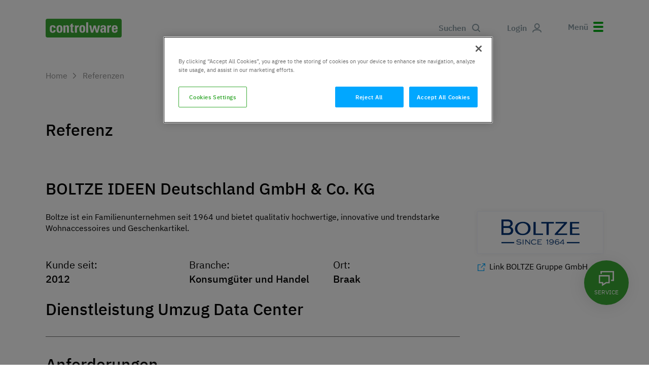

--- FILE ---
content_type: text/html; charset=utf-8
request_url: https://www.controlware.de/referenzen/projekt/dienstleistung-umzug-data-center
body_size: 13544
content:
<!DOCTYPE html>
<html lang="de">
<head>

<meta charset="utf-8">
<!-- 
	This website is powered by TYPO3 - inspiring people to share!
	TYPO3 is a free open source Content Management Framework initially created by Kasper Skaarhoj and licensed under GNU/GPL.
	TYPO3 is copyright 1998-2026 of Kasper Skaarhoj. Extensions are copyright of their respective owners.
	Information and contribution at https://typo3.org/
-->


<link rel="icon" href="/_assets/689437b174a9988934258269855a8ff4/images/favicon.ico" type="image/vnd.microsoft.icon">
<title>Projekt - Controlware</title>
<meta name="generator" content="TYPO3 CMS">
<meta name="robots" content="index,follow">
<meta name="viewport" content="width=device-width, initial-scale=1.0, user-scalable=no">
<meta name="twitter:card" content="summary">
<meta name="revisit-after" content="7 days">


<link rel="stylesheet" href="/typo3temp/assets/css/0582ecfa32cec2a6d6eb85c1bb36534c.css?1758889534" media="all" nonce="AD27I3YaCVZw-VYrgszNcF2PBbYGR7swkHCDI3JUcQVKedbemYzZ_Q">
<link rel="stylesheet" href="/_assets/4c78ca311e1444f9eeefe092e842c744/Css/Ke_search_autocomplete.css?1768494978" media="all" nonce="AD27I3YaCVZw-VYrgszNcF2PBbYGR7swkHCDI3JUcQVKedbemYzZ_Q">
<link rel="stylesheet" href="/_assets/55df62bdc645a2ba5374cb8350609725/Libraries/icons-1.10.2/font/bootstrap-icons.css?1768494978" media="all" nonce="AD27I3YaCVZw-VYrgszNcF2PBbYGR7swkHCDI3JUcQVKedbemYzZ_Q">
<link rel="stylesheet" href="/_assets/8e9745ff1367eabe1ab8fe9491d79ec1/Css/JobsCommonStyle.css?1768494978" media="all" nonce="AD27I3YaCVZw-VYrgszNcF2PBbYGR7swkHCDI3JUcQVKedbemYzZ_Q">
<link rel="stylesheet" href="/_assets/689437b174a9988934258269855a8ff4/static/magnific-popup/magnific-popup.css?1768494978" media="all" nonce="AD27I3YaCVZw-VYrgszNcF2PBbYGR7swkHCDI3JUcQVKedbemYzZ_Q">
<link rel="stylesheet" href="/_assets/689437b174a9988934258269855a8ff4/static/swiper/swiper-bundle.min.css?1768494978" media="all" nonce="AD27I3YaCVZw-VYrgszNcF2PBbYGR7swkHCDI3JUcQVKedbemYzZ_Q">
<link rel="stylesheet" href="/_assets/689437b174a9988934258269855a8ff4/static/owl/assets/owl.carousel.min.css?1768494978" media="all" nonce="AD27I3YaCVZw-VYrgszNcF2PBbYGR7swkHCDI3JUcQVKedbemYzZ_Q">
<link rel="stylesheet" href="/_assets/689437b174a9988934258269855a8ff4/static/select/nice-select2.css?1768494978" media="all" nonce="AD27I3YaCVZw-VYrgszNcF2PBbYGR7swkHCDI3JUcQVKedbemYzZ_Q">
<link rel="stylesheet" href="/_assets/689437b174a9988934258269855a8ff4/static/ips/fonts.css?1768494978" media="all" nonce="AD27I3YaCVZw-VYrgszNcF2PBbYGR7swkHCDI3JUcQVKedbemYzZ_Q">
<link rel="stylesheet" href="/_assets/689437b174a9988934258269855a8ff4/css/pure-min.css?1768494978" media="all" nonce="AD27I3YaCVZw-VYrgszNcF2PBbYGR7swkHCDI3JUcQVKedbemYzZ_Q">
<link rel="stylesheet" href="/_assets/689437b174a9988934258269855a8ff4/css/grids-responsive-min.css?1768494978" media="all" nonce="AD27I3YaCVZw-VYrgszNcF2PBbYGR7swkHCDI3JUcQVKedbemYzZ_Q">
<link rel="stylesheet" href="/_assets/689437b174a9988934258269855a8ff4/css/icons/iconfont.css?1768494978" media="all" nonce="AD27I3YaCVZw-VYrgszNcF2PBbYGR7swkHCDI3JUcQVKedbemYzZ_Q">
<link rel="stylesheet" href="/_assets/689437b174a9988934258269855a8ff4/css/styles.css?1768494978" media="all" nonce="AD27I3YaCVZw-VYrgszNcF2PBbYGR7swkHCDI3JUcQVKedbemYzZ_Q">
<link rel="stylesheet" href="/_assets/689437b174a9988934258269855a8ff4/css/nav.css?1768494978" media="all" nonce="AD27I3YaCVZw-VYrgszNcF2PBbYGR7swkHCDI3JUcQVKedbemYzZ_Q">
<link rel="stylesheet" href="/_assets/689437b174a9988934258269855a8ff4/css/res.css?1768494978" media="all" nonce="AD27I3YaCVZw-VYrgszNcF2PBbYGR7swkHCDI3JUcQVKedbemYzZ_Q">
<link rel="stylesheet" href="/_assets/689437b174a9988934258269855a8ff4/css/reference.css?1768494978" media="all" nonce="AD27I3YaCVZw-VYrgszNcF2PBbYGR7swkHCDI3JUcQVKedbemYzZ_Q">
<link rel="stylesheet" href="/_assets/5449cb63b1f21189b0bcfe6c2be2eb38/Libraries/justifiedGallery/justifiedGallery.min.css?1730919173" media="all" nonce="AD27I3YaCVZw-VYrgszNcF2PBbYGR7swkHCDI3JUcQVKedbemYzZ_Q">
<link rel="stylesheet" href="/_assets/f90126581e345d08f869ef0a770c545b/Libraries/fancybox/jquery.fancybox.min.css?1730918959" media="all" nonce="AD27I3YaCVZw-VYrgszNcF2PBbYGR7swkHCDI3JUcQVKedbemYzZ_Q">
<link href="/_assets/1b6f5b9c48211a16ca600eca4d2ed29c/css/cucustomer.css?1768494977" rel="stylesheet" >






<script src="https://cdn.cookielaw.org/scripttemplates/otSDKStub.js"  type="text/javascript" charset="UTF-8" data-domain-script="018fc4c6-e02e-7183-9c38-cabbfd0bb2a4" ></script>

<script type="text/javascript">
    function OptanonWrapper() {
        if(OnetrustActiveGroups?.includes("C0004") && pdt) {
            pdt("setOptIn", true);
            pdt('set', 'title', document.title);
            pdt('sendPageView');
        } else if (!OnetrustActiveGroups.includes("C0004") && pdt) {
            pdt("revokeConsent");
        }
    } 
</script><script type="application/ld+json">    {
      "@context": "https://schema.org",
      "@type": "Organization","url":"https://www.controlware.de/","logo": "https://www.controlware.de/_assets/689437b174a9988934258269855a8ff4/images/logo.png"}</script><script type="text/plain" class="optanon-category-C0002">
  var _paq = window._paq || [];
  _paq.push(['requireConsent']);
  _paq.push(['trackPageView']);
  _paq.push(['enableLinkTracking']);
  (function() {
    var u="//matomo.901246.jweiland-hosting.de/";
    _paq.push(['setTrackerUrl', u + 'matomo.php']);
    _paq.push(['setSiteId', '1']);
    var d = document, g = d.createElement('script'), s = d.getElementsByTagName('script')[0];
    g.type = "text/javascript"; g.async = true; g.src = u + 'matomo.js';
    s.parentNode.insertBefore(g, s);
  })();
</script>

<script type="text/javascript">
  function OptanonWrapper() {
    if (typeof OptanonActiveGroups !== 'undefined' && OptanonActiveGroups.indexOf('C0002') > -1) {
      _paq.push(['setConsentGiven']);
    }
  }
</script><script type='text/javascript'>
    piAId = 1057733;
    piCId = 91716;
    // Optional Account Pardot Tracker Domain hostname, will
    // fallback to http://pi.pardot.com if not provided
    piDomain = 'news.controlware.de';
    piDomain = 'events.controlware.de';

    (function() {
        // The src value will now load pdt.js instead of pd.js
        var s=document.createElement('script');s.type='text/javascript';s.async=true;s.src='//'+piDomain+'/pdt.js?aid='+piAId;
        var c=document.getElementsByTagName('script')[0];c.parentNode.insertBefore(s,c);
        // Initialize the queue
        window['pdt'] = window['pdt'] || function(){(window['pdt'].cq = window['pdt'].cq || []).push(arguments);};
    })();

    // Creating an analytics tracker requires the following:
    // pdt('create', <pardot account id + 1000>, <pardot campaign id + 1000>, 'go.example.com');
    pdt('create', piAId, piCId, piDomain);
</script>
<link rel="canonical" href="https://www.controlware.de/referenzen/projekt/dienstleistung-umzug-data-center"/>

<link rel="alternate" hreflang="de-DE" href="https://www.controlware.de/referenzen/projekt/dienstleistung-umzug-data-center"/>
<link rel="alternate" hreflang="en-US" href="https://www.controlware.de/en/references/project/service-relocation-data-center"/>
<link rel="alternate" hreflang="x-default" href="https://www.controlware.de/referenzen/projekt/dienstleistung-umzug-data-center"/>
</head>
<body class="sub" id="uid202">

<section id="content" data-mv="Mehr lesen">
    <nav id="top-nav" class="wrapper" data-toggle="sticky" data-exec="true">
    <section class="wrap d-flex justify-content-between align-items-center">

        <nav class="pure-menu pure-menu-horizontal d-flex align-items-center">
            <!-- logo -->
            
                    <a class="logo" title="Controlware" href="/">
    <svg xmlns="http://www.w3.org/2000/svg" width="150" height="36.804" viewBox="0 0 150 36.804">
        <defs>
            <clipPath id="e8fqigcdsa">
                <path style="fill:none" d="M0 0h150v36.804H0z"/>
            </clipPath>
        </defs>
        <g style="clip-path:url(#e8fqigcdsa)">
            <path class="bg" d="M146.191 36.8H3.809A3.82 3.82 0 0 1 0 33V3.809A3.82 3.82 0 0 1 3.809 0h142.382A3.82 3.82 0 0 1 150 3.809V33a3.82 3.82 0 0 1-3.809 3.809"/>
            <path d="M36.429 50.8c0-2.11-.534-2.813-1.772-2.813-1.688 0-1.829 1.491-1.829 4.444 0 4.332.366 5.26 1.829 5.26 1.238 0 1.828-1.125 1.828-2.981h3.966c0 3.854-2.082 5.513-5.794 5.513-5.119 0-5.794-3.122-5.794-7.566 0-3.882.563-7.2 5.794-7.2 3.657 0 5.738 1.631 5.738 5.344z" transform="translate(-20.745 -32.668)" style="fill:#fff"/>
            <path d="M76.759 52.653c0-3.882.563-7.2 5.795-7.2s5.794 3.319 5.794 7.2c0 4.444-.675 7.567-5.794 7.567s-5.795-3.122-5.795-7.567m7.623-.225c0-2.953-.141-4.444-1.828-4.444s-1.829 1.491-1.829 4.444c0 4.332.366 5.26 1.829 5.26s1.828-.928 1.828-5.26" transform="translate(-55.169 -32.668)" style="fill:#fff"/>
            <path d="M128.547 47.168h.056a3.3 3.3 0 0 1 1.406-1.322 4.28 4.28 0 0 1 1.941-.394c1.885 0 3.544 1.125 3.544 3.094v11.392h-3.966v-9.789c0-1.266-.225-2.25-1.491-2.25s-1.491.985-1.491 2.25v9.789h-3.966v-14.2h3.966z" transform="translate(-89.54 -32.668)" style="fill:#fff"/>
            <path d="M169.863 36.173h1.6v-2.25l3.966-1.772v4.022h2.054v2.447h-2.054v7.595c0 1.069-.028 1.772 1.266 1.772a2.742 2.742 0 0 0 .7-.056v2.447a16.263 16.263 0 0 1-2.054.141c-3.431 0-3.882-2.279-3.882-3.15V38.62h-1.6z" transform="translate(-122.086 -23.108)" style="fill:#fff"/>
            <path d="M208.94 45.733v1.828h.06a3.6 3.6 0 0 1 3.685-2.11V49c-3.488-.225-3.544 1.8-3.544 3.206v7.735h-3.966v-14.2z" transform="translate(-147.463 -32.668)" style="fill:#fff"/>
            <path d="M236.565 52.153c0-3.882.563-7.2 5.795-7.2s5.794 3.319 5.794 7.2c0 4.444-.675 7.567-5.794 7.567s-5.795-3.122-5.795-7.567m7.623-.225c0-2.953-.141-4.444-1.828-4.444s-1.829 1.491-1.829 4.444c0 4.332.366 5.26 1.829 5.26s1.828-.928 1.828-5.26" transform="translate(-170.027 -32.308)" style="fill:#fff"/>
            <path transform="translate(79.968 6.961)" style="fill:#fff" d="M0 0h3.966v20.309H0z"/>
            <path d="M305.617 46.452h3.938L311.5 57.14h.056l2.729-10.689h4.107l2.5 10.689h.056l2.138-10.689h3.8l-3.853 14.2h-4.163l-2.56-9.7h-.056l-2.869 9.7h-4.219z" transform="translate(-219.656 -33.386)" style="fill:#fff"/>
            <path d="M394.457 57.294c0 .872.113 1.772.2 2.644h-3.685l-.169-1.885h-.056a3.936 3.936 0 0 1-3.713 2.166c-2.757 0-3.77-2.053-3.77-4.529 0-4.7 3.629-4.894 7.314-4.838v-1.1c0-1.209-.169-2.081-1.6-2.081-1.378 0-1.491 1.041-1.491 2.166H383.6a3.888 3.888 0 0 1 1.463-3.46 6.174 6.174 0 0 1 3.713-.928c5.035 0 5.682 2.166 5.682 4.754zm-7.314-1.772c0 1.013.169 2.25 1.463 2.25 2.335 0 1.969-3.15 1.969-4.7-1.969.084-3.432-.084-3.432 2.447" transform="translate(-275.462 -32.668)" style="fill:#fff"/>
            <path d="M435.377 45.733v1.828h.056a3.6 3.6 0 0 1 3.685-2.11V49c-3.488-.225-3.544 1.8-3.544 3.206v7.735h-3.966v-14.2z" transform="translate(-310.21 -32.668)" style="fill:#fff"/>
            <path d="M467.856 53.468c0 1.688.056 4.219 1.8 4.219 1.406 0 1.688-1.35 1.688-2.531h4.022a5.051 5.051 0 0 1-1.519 3.685 5.951 5.951 0 0 1-4.191 1.379c-5.12 0-5.795-3.122-5.795-7.567 0-3.882.563-7.2 5.795-7.2 5.344 0 5.935 3.46 5.794 8.016zm3.629-2.222c0-1.378.056-3.347-1.828-3.347-1.829 0-1.8 2.138-1.8 3.347z" transform="translate(-333.391 -32.668)" style="fill:#fff"/>
        </g>
    </svg>
</a>
                
        </nav>

        <nav class="pure-menu pure-menu-horizontal d-flex">
            <ul class="nav">
    <li>
        <a href="/suchen" target="_self" class="call-main-nav is-search"><span class='txt'>Suchen</span><i class='ic ic-search'></i></a>
    </li>
    
        <li>
            <a href="https://noc.controlware.de/" target="_blank" rel="noreferrer"><span class='txt'>
                Login
            </span><i class='ic ic-user'></i></a>
        </li>
    
    <li>
        <a href="javascript:void(0);" class="call-main-nav">
            <span class="txt">Menü</span>
            <span class="hamburger"><span></span></span>
        </a>
    </li>
</ul>

        </nav>
    </section>

</nav>

<section id="sideNav">
    <div class="wrap">

        <div class="d-flex justify-content-between flex-top">
            <div class="side-lang-nav">
                
    
        
            
                    <a href="/referenzen/projekt/dienstleistung-umzug-data-center" target="_self" class="current">
                        DE
                    </a>
                
        
    
        
            
                    <a href="/en/references/project/service-relocation-data-center" target="_self">
                        EN
                    </a>
                
        
    


            </div>

            <div class="side-control">
                
                    <a href="https://noc.controlware.de/" target="_blank" rel="noreferrer"><i class="ic ic-user"></i></a>
                
                <a href="javascript:void(0);" class="side-close"><i class="ic ic-remove"></i></a>
            </div>
        </div>

        <div class="search-form">
            


<form method="get" id="form_kesearch_common" name="form_kesearch_common" action="/suchen" class="pure-form">
    <div>
        <input type="text" id="ke_search_sword" name="tx_kesearch_pi1[sword]" value="" placeholder="Suchbegriff" class="ke-search-autocomplete-sword" />
        
            <div class="search-autocomplete-results no-results" data-mode="word" data-searchonclick="false" data-maxresults="10" data-minlength="3" data-searchurl="/referenzen/projekt?no_cache=1&amp;tx_kesearchautocomplete_search%5Baction%5D=search&amp;tx_kesearchautocomplete_search%5Bcontroller%5D=Search&amp;type=8729339&amp;cHash=6e4b989752046b517824ab301020aab9"></div>
        
        <input type="hidden" name="L" value="0" />
        <button type="submit" class="btn"></button>
    </div>
</form>

        </div>

        <div class="side-nav">
            
    
    <ul class="pure-menu-list main-nav">
        
            
                
                
                <li class="pure-menu-item" rel="nav-231">
                    <a href="/aktuelles/social-media-wall" target="_self">Social Media Wall</a>
                    
                    
                </li>
            
        
            
                
                
                <li class="pure-menu-item" rel="nav-198">
                    <a href="https://blog.controlware.de/" target="_blank">Blog</a>
                    
                    
                </li>
            
        
            
                
                
                <li class="pure-menu-item" rel="nav-195">
                    <a href="/termine" target="_self">Termine</a>
                    
                    
                </li>
            
        
            
                
                
                <li class="pure-menu-item children" rel="nav-2">
                    <a href="/loesungen" target="_self">Lösungen</a>
                    
                        
    <ul class="pure-menu-list">
        
            <li class="pure-menu-item">
                <a href="/loesungen/network-solutions" target="_self">Network Solutions</a>
                
                
            </li>
        
            <li class="pure-menu-item">
                <a href="/loesungen/information-security" target="_self">Information Security</a>
                
                
            </li>
        
            <li class="pure-menu-item">
                <a href="/loesungen/data-center-cloud" target="_self">Data Center &amp; Cloud</a>
                
                
            </li>
        
            <li class="pure-menu-item children">
                <a href="/loesungen/collaboration" target="_self">Collaboration</a>
                
                    
    <ul class="pure-menu-list">
        
            <li class="pure-menu-item">
                <a href="/loesungen/collaboration/collaboration-as-a-service" target="_self">Collaboration as a Service</a>
                
                
            </li>
        
    </ul>

                
                
                    <span></span>
                
            </li>
        
            <li class="pure-menu-item children">
                <a href="/loesungen/it-management" target="_self">IT-Management</a>
                
                    
    <ul class="pure-menu-list">
        
            <li class="pure-menu-item">
                <a href="/loesungen/it-management/cesar-app" target="_self">CESAR App</a>
                
                
            </li>
        
    </ul>

                
                
                    <span></span>
                
            </li>
        
    </ul>

                    
                    
                        <span></span>
                    
                </li>
            
        
            
                
                
                <li class="pure-menu-item children" rel="nav-6">
                    <a href="/services" target="_self">Services</a>
                    
                        
    <ul class="pure-menu-list">
        
            <li class="pure-menu-item">
                <a href="/services/project-management" target="_self">Project Management</a>
                
                
            </li>
        
            <li class="pure-menu-item children">
                <a href="/services/cyber-defense-services" target="_self">Cyber Defense Services</a>
                
                    
    <ul class="pure-menu-list">
        
            <li class="pure-menu-item">
                <a href="/services/cyber-defense-services/mehrwert-von-controlware" target="_self">Mehrwert</a>
                
                
            </li>
        
            <li class="pure-menu-item">
                <a href="/services/cyber-defense-services/vulnerability-management-service-vms" target="_self">Vulnerability Management Service (VMS)</a>
                
                
            </li>
        
            <li class="pure-menu-item">
                <a href="/services/cyber-defense-services/endpoint-detection-response-edr/xdr" target="_self">Endpoint Detection &amp; Response (EDR/XDR)</a>
                
                
            </li>
        
            <li class="pure-menu-item">
                <a href="/services/cyber-defense-services/managed-soc" target="_self">Managed SOC</a>
                
                
            </li>
        
            <li class="pure-menu-item">
                <a href="/services/cyber-defense-services/vulnerability-assessment" target="_self">Vulnerability Assessment</a>
                
                
            </li>
        
            <li class="pure-menu-item">
                <a href="/services/cyber-defense-services/compromise-assessment" target="_self">Compromise Assessment</a>
                
                
            </li>
        
            <li class="pure-menu-item children">
                <a href="/services/cyber-defense-services/isg-provider-lens" target="_self">ISG Provider Lens ®</a>
                
                    
    <ul class="pure-menu-list">
        
    </ul>

                
                
                    <span></span>
                
            </li>
        
    </ul>

                
                
                    <span></span>
                
            </li>
        
            <li class="pure-menu-item children">
                <a href="/services/managed-services" target="_self">Managed Services</a>
                
                    
    <ul class="pure-menu-list">
        
            <li class="pure-menu-item">
                <a href="/services/managed-services/network-as-a-service" target="_self">Network as a Service</a>
                
                
            </li>
        
            <li class="pure-menu-item">
                <a href="/services/managed-services/infrastructure-operation-services" target="_self">Infrastructure Operation Services</a>
                
                
            </li>
        
    </ul>

                
                
                    <span></span>
                
            </li>
        
            <li class="pure-menu-item">
                <a href="/services/care-services" target="_self">Care Services</a>
                
                
            </li>
        
            <li class="pure-menu-item">
                <a href="/services/life-cycle-portal" target="_self">Life Cycle Portal</a>
                
                
            </li>
        
            <li class="pure-menu-item children">
                <a href="/governance-risk-compliance" target="_self">Governance, Risk &amp; Compliance</a>
                
                    
    <ul class="pure-menu-list">
        
            <li class="pure-menu-item">
                <a href="/services/governance-risk-compliance/nis-2" target="_self">NIS-2</a>
                
                
            </li>
        
    </ul>

                
                
                    <span></span>
                
            </li>
        
    </ul>

                    
                    
                        <span></span>
                    
                </li>
            
        
            
                
                
                <li class="pure-menu-item children" rel="nav-360">
                    <a href="/oeffentliche-auftraggeber/bundes-landes-und-kommunalverwaltungen" target="_self">Öffentliche Auftraggeber</a>
                    
                        
    <ul class="pure-menu-list">
        
            <li class="pure-menu-item">
                <a href="/oeffentliche-auftraggeber/bundes-landes-und-kommunalverwaltungen" target="_self">Bundes-, Landes- und Kommunalverwaltungen</a>
                
                
            </li>
        
            <li class="pure-menu-item">
                <a href="/oeffentliche-auftraggeber/glossar" target="_self">Glossar</a>
                
                
            </li>
        
    </ul>

                    
                    
                        <span></span>
                    
                </li>
            
        
            
                
                
                <li class="pure-menu-item" rel="nav-1012">
                    <a href="/operational-technology" target="_self">Operational Technology</a>
                    
                    
                </li>
            
        
            
                
                
                <li class="pure-menu-item" rel="nav-171">
                    <a href="/karriere" target="_self">Karriere</a>
                    
                    
                </li>
            
        
            
                
                
                    
                
                <li class="pure-menu-item active" rel="nav-5">
                    <a href="/referenzen" target="_self">Referenzen</a>
                    
                    
                </li>
            
        
            
                
                
                <li class="pure-menu-item" rel="nav-43">
                    <a href="/partner" target="_self">Partner</a>
                    
                    
                </li>
            
        
    </ul>







        </div>
        
        <div class="side-nav end">
            
    
    <ul class="pure-menu-list main-nav">
        
            
                <li class="pure-menu-item children" rel="nav-7">
                    <a href="/unternehmen" target="_self">Unternehmen</a>
                    
                        
    <ul class="pure-menu-list">
        
            <li class="pure-menu-item">
                <a href="/unternehmen/ueber-uns" target="_self">Über uns</a>
                
                
            </li>
        
            <li class="pure-menu-item">
                <a href="/standorte-1" target="_self">Standorte</a>
                
                
            </li>
        
            <li class="pure-menu-item">
                <a href="/unternehmen/geschaeftsleitung" target="_self">Geschäftsleitung</a>
                
                
            </li>
        
            <li class="pure-menu-item">
                <a href="/unternehmen/stiftung" target="_self">Stiftung</a>
                
                
            </li>
        
            <li class="pure-menu-item">
                <a href="/unternehmen/prinzipien-global-compact" target="_self">Prinzipien Global Compact</a>
                
                
            </li>
        
            <li class="pure-menu-item">
                <a href="/unternehmen/zertifizierungen" target="_self">Zertifizierungen</a>
                
                
            </li>
        
            <li class="pure-menu-item">
                <a href="/unternehmen/code-of-conduct" target="_self">Code of Conduct</a>
                
                
            </li>
        
            <li class="pure-menu-item">
                <a href="/unternehmen/supplier-code-of-conduct" target="_self">Supplier Code of Conduct</a>
                
                
            </li>
        
            <li class="pure-menu-item">
                <a href="/unternehmen/whistleblower-portal" target="_self">Whistleblower Portal</a>
                
                
            </li>
        
            <li class="pure-menu-item">
                <a href="/unternehmen/chronoligie" target="_self">Controlware Chronik</a>
                
                
            </li>
        
            <li class="pure-menu-item">
                <a href="/unternehmen/controlware-park" target="_self">Controlware Park</a>
                
                
            </li>
        
    </ul>

                    
                    
                        <span></span>
                    
                </li>
            
        
            
                <li class="pure-menu-item children" rel="nav-8">
                    <a href="/presse" target="_self">Presseportal</a>
                    
                        
    <ul class="pure-menu-list">
        
            <li class="pure-menu-item">
                <a href="/presse/fachartikel" target="_self">Fachartikel</a>
                
                
            </li>
        
            <li class="pure-menu-item">
                <a href="/presse/presse-archiv" target="_self">Pressearchiv</a>
                
                
            </li>
        
            <li class="pure-menu-item">
                <a href="/presse/presse-fotos" target="_self">Pressefotos</a>
                
                
            </li>
        
    </ul>

                    
                    
                        <span></span>
                    
                </li>
            
        
    </ul>







        </div>
        
        
        <div class="social-nav">
            
    <a href="https://xing.com/companies/controlwaregmbh" target="_blank">
        <svg xmlns="http://www.w3.org/2000/svg" width="38" height="38" viewBox="0 0 38 38">
            <g stroke="none" stroke-width="1" fill="none" fill-rule="evenodd">
                <g transform="translate(-184, -10)">
                    <g transform="translate(100, 10)">
                        <g transform="translate(84, 0)">
                            <g fill="#8B9DA6">
                                <rect x="0" y="0" width="28" height="28" rx="4"></rect>
                            </g>
                            <g transform="translate(5.8947, 4.4211)" fill="#FFFFFF" fill-rule="nonzero">
                                <path d="M9.72222744,11.4066228 C10.8179745,13.5763741 11.9641244,15.7166199 13.1376913,17.9218751 C13.2962853,18.2216903 13.5637551,18.6393395 13.4500517,18.8993767 C13.2972221,19.2492422 12.539451,19.1070391 11.9421114,19.1070391 C11.2387423,19.1070391 10.6126165,19.2393821 10.149228,19.0770838 C9.67636415,18.9115238 9.24846292,17.690331 9.01075203,17.2408145 C8.0043537,15.3372865 6.93065558,13.294742 5.93690298,11.4360532 C7.64079797,8.19859714 9.65164914,4.65097846 11.4292568,1.30731056 C11.7020587,0.795146681 11.9245659,0.0412036674 12.5682012,0.00378769885 C12.873392,-0.0134581384 13.4828369,0.0337804592 14.1053599,0.0337804592 C14.6212768,0.0337804592 15.4177776,-0.0452504643 15.5570968,0.181532295 C15.7948798,0.570200978 15.1664843,1.32373159 14.9876067,1.66279975 C13.2508904,4.94659461 11.4427672,8.15420786 9.72222744,11.4066228 Z M3.11971542,13.3906814 C3.68380143,13.3191486 3.97187908,12.499259 4.22897289,12.0282227 C5.04431622,10.5381074 5.87533161,9.00214068 6.62009664,7.61535042 C6.15987854,6.72576515 5.54769553,5.68887794 5.02590606,4.74264384 C4.80073281,4.3343299 4.63035772,3.80210836 4.11573777,3.79506006 C3.20513714,3.79506006 2.29363583,3.79506006 1.38303521,3.79506006 C1.23427675,3.81702976 1.10036172,3.85635777 1.07024254,4.00227255 C0.996529826,4.46858499 1.27289847,4.73282121 1.41178533,4.9797741 C1.73495398,5.55739717 2.05949168,6.09947882 2.40780767,6.72715232 C2.51927744,6.92686661 2.87162854,7.43715594 2.86265764,7.6452682 C2.85725348,7.78465956 2.58891902,8.11907883 2.4932294,8.29678594 C1.71477845,9.74341175 1.07611506,10.9487083 0.301663191,12.383637 C0.186590653,12.596923 -0.0682334102,12.8448131 0.0171883139,13.1534761 C0.0540446715,13.288631 0.260339396,13.4023036 0.358334794,13.3906064 C1.27869893,13.3906814 2.19920717,13.3906814 3.11971542,13.3906814 Z"></path>
                            </g>
                        </g>
                    </g>
                </g>
            </g>
        </svg>
    </a>


    <a href="https://www.linkedin.com/company/controlware-de" target="_blank">
        <svg xmlns="http://www.w3.org/2000/svg" width="38" height="38" viewBox="0 0 38 38">
            <g stroke="none" stroke-width="1" fill="none" fill-rule="evenodd">
                <g transform="translate(-100, -10)">
                    <g transform="translate(100, 10)">
                        <g fill="#8B9DA6">
                            <rect x="0" y="0" width="28" height="28" rx="4"></rect>
                        </g>
                        <g transform="translate(5.1579, 5.8947)" fill="#FFFFFF" fill-rule="nonzero">
                            <path d="M16.9473684,16.9473684 L13.5578947,16.9473684 L13.5578947,11.0166368 C13.5578947,9.38968947 12.8401737,8.48215789 11.5530211,8.48215789 C10.1523211,8.48215789 9.32105263,9.42782105 9.32105263,11.0166368 L9.32105263,16.9473684 L5.93157895,16.9473684 L5.93157895,5.93157895 L9.32105263,5.93157895 L9.32105263,7.17043158 C9.32105263,7.17043158 10.3845,5.30452632 12.7808579,5.30452632 C15.1780632,5.30452632 16.9473684,6.76708421 16.9473684,9.79388421 L16.9473684,16.9473684 L16.9473684,16.9473684 Z M2.06927368,4.1699 C0.926173684,4.1699 0,3.2361 0,2.08452632 C0,0.9338 0.926173684,0 2.06927368,0 C3.21152632,0 4.13770058,0.9338 4.13770058,2.08452632 C4.13854737,3.2361 3.21152632,4.1699 2.06927368,4.1699 L2.06927368,4.1699 Z M0,16.9473684 L4.23684211,16.9473684 L4.23684211,5.93157895 L0,5.93157895 L0,16.9473684 Z"></path>
                        </g>
                    </g>
                </g>
            </g>
        </svg>
    </a>


    <a href="https://youtube.com/channel/UCFtz8vaHJhPFAYbaR3_kuKw" target="_blank">
        <svg xmlns="http://www.w3.org/2000/svg" width="38" height="38" viewBox="0 0 38 38">
            <g stroke="none" stroke-width="1" fill="none" fill-rule="evenodd">
                <g transform="translate(-268, -10)">
                    <g transform="translate(100, 10)">
                        <g transform="translate(168, 0)">
                            <g fill="#8B9DA6">
                                <rect x="0" y="0" width="28" height="28" rx="4"></rect>
                            </g>
                            <g transform="translate(5.8947, 5.1579)" fill="#FFFFFF" fill-rule="nonzero">
                                <path d="M0.546033324,0 L2.11346178,0 L3.12310411,3.15256638 L3.22074652,3.15256638 L4.183631,0 L5.7644968,0 L3.95328631,4.61443856 L3.95328631,7.88788746 L2.39748763,7.88788746 L2.39748763,4.76124179 L0.546033324,0 Z M5.92912129,3.39692695 C5.92912129,2.93409189 6.11652788,2.56625326 6.49161389,2.2916461 C6.86622244,2.01707354 7.36978172,1.87978726 8.00246227,1.87978726 C8.57859684,1.87978726 9.05043854,2.02486013 9.41802147,2.31410609 C9.78652524,2.60335205 9.9702826,2.97551657 9.9702826,3.43146482 L9.9702826,6.51841617 C9.9702826,7.02959732 9.78949237,7.43110864 9.42910558,7.72211956 C9.06830953,8.01309587 8.57133249,8.15903392 7.93926584,8.15903392 C7.3301859,8.15903392 6.84303109,8.00876999 6.47732393,7.70831134 C6.11209424,7.40781808 5.92912129,7.00371123 5.92912129,6.495091 L5.92912129,3.39692695 L5.92912129,3.39692695 Z M7.36193759,6.60732176 C7.36193759,6.77225909 7.41104869,6.89833268 7.51043045,6.98900322 C7.60957348,7.07880859 7.75104073,7.12282879 7.93507093,7.12282879 C8.1237394,7.12282879 8.27373288,7.07794341 8.3845739,6.98640769 C8.49561955,6.8940414 8.55138111,6.76793321 8.55138111,6.60732176 L8.55138111,3.35200697 C8.55138111,3.2216075 8.49435767,3.11626355 8.38119751,3.03597513 C8.26803736,2.9556521 8.11930576,2.915058 7.93507093,2.915058 C7.76550122,2.915058 7.62720573,2.9556521 7.52127582,3.03597513 C7.41490254,3.11626355 7.36193759,3.2216075 7.36193759,3.35200697 L7.36193759,6.60732176 Z M15.0623873,1.97564887 L15.0623873,7.95267191 L13.6680755,7.95267191 L13.6680755,7.29295719 C13.4106856,7.5364872 13.1435076,7.72121978 12.8652113,7.84905832 C12.5873926,7.97513191 12.3172133,8.03901657 12.0559355,8.03901657 C11.7334733,8.03901657 11.4900665,7.95007638 11.3266697,7.772196 C11.163273,7.59428102 11.0815917,7.32749505 11.0815917,6.97173429 L11.0815917,1.97564887 L12.4763128,1.97564887 L12.4763128,6.55727992 C12.4763128,6.69975726 12.5056772,6.8016405 12.5639625,6.86552517 C12.6227253,6.92857926 12.7171618,6.9605216 12.8477837,6.9605216 C12.9507124,6.9605216 13.0805157,6.91819714 13.2365799,6.83444801 C13.393599,6.75069888 13.5373854,6.64362458 13.6680073,6.51322511 L13.6680073,1.97564887 L15.0623873,1.97564887 Z M13.7557592,12.5541328 C13.6872765,12.4772705 13.5783113,12.4375762 13.4285566,12.4375762 C13.2720149,12.4375762 13.1597074,12.4772705 13.091634,12.5541328 C13.0235605,12.6318257 12.9895238,12.7604948 12.9895238,12.9401056 L12.9895238,13.3122701 L13.8582787,13.3122701 L13.8582787,12.9401056 C13.8582787,12.7604948 13.8242419,12.6318257 13.7557592,12.5541328 Z M9.63503114,15.3561295 C9.70989146,15.3872067 9.789049,15.4018801 9.87243555,15.4018801 C9.99326932,15.4018801 10.080919,15.3724987 10.1379424,15.3120747 C10.1948977,15.2524813 10.2230001,15.1531936 10.2230001,15.0167725 L10.2230001,12.8649736 C10.2230001,12.7199353 10.1881108,12.6102655 10.1183662,12.5351335 C10.0481442,12.4600016 9.94565884,12.4228682 9.81288835,12.4228682 C9.7426663,12.4228682 9.67333098,12.4366764 9.60478007,12.4643275 C9.53629737,12.4928091 9.46866729,12.5368639 9.40185574,12.5955575 L9.40185574,15.2050004 C9.4818659,15.2758065 9.55969335,15.3258829 9.63503114,15.3561295 Z M16.1027241,10.8004191 C16.1027241,9.76424863 15.0538611,8.92405799 13.7612842,8.92405799 C11.9172989,8.86100389 10.0303414,8.83338744 8.10525453,8.83681354 C6.18081567,8.83335284 4.29382403,8.86096928 2.4491907,8.92405799 C1.15726187,8.92405799 0.108467079,9.76421402 0.108467079,10.8004191 C0.0308101543,11.6198455 -0.00281730619,12.4401371 0.000183927607,13.2604633 C-0.00278320126,14.0807549 0.0308101543,14.9010464 0.108467079,15.7213726 C0.108467079,16.7566779 1.15726187,17.5967994 2.4491907,17.5967994 C4.29382403,17.6589883 6.18081567,17.6866393 8.10525453,17.6840438 C10.0303414,17.6866393 11.9172989,17.6589883 13.7612842,17.5967994 C15.0538611,17.5967994 16.1027241,16.7566779 16.1027241,15.7213726 C16.1801423,14.9010464 16.2137015,14.0807549 16.210291,13.2604633 C16.2137015,12.4401371 16.1801423,11.6198455 16.1027241,10.8004191 Z M3.50964938,16.0218659 L3.50964938,16.0840548 L2.40216001,16.0840548 L2.40216001,16.0218659 L2.40216001,11.1138555 L1.2563708,11.1138555 L1.2563708,11.0525663 L1.2563708,10.2702733 L1.2563708,10.2089842 L4.65567733,10.2089842 L4.65567733,10.2702733 L4.65567733,11.0525663 L4.65567733,11.1138555 L3.50964938,11.1138555 L3.50964938,16.0218659 L3.50964938,16.0218659 Z M7.44934852,11.7951304 L7.44934852,16.0218659 L7.44934852,16.0840548 L6.4660693,16.0840548 L6.4660693,16.0218659 L6.4660693,15.610007 C6.28439234,15.7852573 6.09609903,15.9173871 5.90020031,16.0089228 C5.70385823,16.0995588 5.51365504,16.1453439 5.32901095,16.1453439 C5.10180391,16.1453439 4.93052896,16.0814246 4.81522019,15.9544859 C4.69970679,15.8267165 4.64203536,15.6350279 4.64203536,15.3794201 L4.64203536,15.3172311 L4.64203536,11.7951304 L4.64203536,11.7338066 L5.62575794,11.7338066 L5.62575794,11.7951304 L5.62575794,15.0210638 C5.62575794,15.1221164 5.6461868,15.1963486 5.68721503,15.2412686 C5.72872073,15.2870192 5.79549818,15.3094792 5.88761559,15.3094792 C5.96015678,15.3094792 6.05142157,15.2792672 6.16205796,15.2196738 C6.27225099,15.1592152 6.37350852,15.0823875 6.4660693,14.9891214 L6.4660693,11.7951304 L6.4660693,11.7338066 L7.44934852,11.7338066 L7.44934852,11.7951304 Z M11.2352344,12.8166275 L11.2352344,15.1333291 L11.2352344,15.1955181 C11.2352344,15.5003372 11.1582255,15.7334505 11.0042417,15.8957923 C10.8501557,16.0564037 10.6272117,16.1375573 10.3361944,16.1375573 C10.1438767,16.1375573 9.97290868,16.1064802 9.8222331,16.0442912 C9.67121647,15.9812718 9.53124984,15.884545 9.40188984,15.7541455 L9.40188984,16.0218313 L9.40188984,16.0840202 L8.40926587,16.0840202 L8.40926587,16.0218313 L8.40926587,10.2702387 L8.40926587,10.2089496 L9.40188984,10.2089496 L9.40188984,10.2702387 L9.40188984,12.0800851 C9.53466033,11.9488204 9.67503622,11.8495327 9.82397245,11.7821873 C9.97331794,11.7139768 10.1244028,11.6794389 10.2766472,11.6794389 C10.5872408,11.6794389 10.8255319,11.7709747 10.9893038,11.9540461 C11.1531098,12.1370829 11.2352344,12.4039035 11.2352344,12.7545078 L11.2352344,12.8166275 Z M14.8704789,12.9478922 L14.8704789,13.978041 L14.8704789,14.04023 L12.9895238,14.04023 L12.9895238,14.7870853 C12.9895238,15.0124812 13.0218212,15.1687668 13.0865182,15.2559766 C13.1515904,15.3432211 13.2622268,15.3872413 13.4187684,15.3872413 C13.5817559,15.3872413 13.696212,15.3501079 13.7612842,15.2758411 C13.8259472,15.2024395 13.8582787,15.0392325 13.8582787,14.7870853 L13.8582787,14.5513765 L13.8582787,14.4892222 L14.870513,14.4892222 L14.870513,14.5513765 L14.870513,14.8112757 L14.870513,14.87343 C14.870513,15.3129399 14.7475647,15.6436797 14.5008155,15.8664455 C14.2544074,16.0892458 13.8863811,16.1997462 13.3966684,16.1997462 C12.9563056,16.1997462 12.6100041,16.0814592 12.3568091,15.8457504 C12.1040916,15.610007 11.9773236,15.285358 11.9773236,14.87343 L11.9773236,14.8112757 L11.9773236,12.9478922 L11.9773236,12.886603 C11.9773236,12.5144385 12.1164035,12.2113497 12.3938471,11.9764715 C12.6716659,11.7424584 13.0312341,11.6250366 13.4711536,11.6250366 C13.9213046,11.6250366 14.2667534,11.7338413 14.5084891,11.9505508 C14.7493041,12.1673295 14.870513,12.4799006 14.870513,12.886603 L14.870513,12.9478922 L14.8704789,12.9478922 Z"></path>
                            </g>
                        </g>
                    </g>
                </g>
            </g>
        </svg>
    </a>


    <a href="https://twitter.com/ControlwareDE" target="_blank">
        <svg width="38" height="38" viewBox="0 0 38 38" version="1.1" xmlns="http://www.w3.org/2000/svg" xmlns:xlink="http://www.w3.org/1999/xlink">
            <g stroke="none" stroke-width="1" fill="none" fill-rule="evenodd">
                <g transform="translate(-352, -10)">
                    <g transform="translate(100, 10)">
                        <g transform="translate(252, 0)">
                            <g fill="#8B9DA6">
                                <rect x="0" y="0" width="28" height="28" rx="4"></rect>
                            </g>
                            <g transform="translate(5.1579, 5.8947)" fill="#FFFFFF" fill-rule="nonzero">
                                <path d="M13.9717638,0 L16.6824392,0 L10.7307389,6.70033016 L17.6842105,15.7894737 L12.2275031,15.7894737 L7.95524299,10.2660711 L3.06424174,15.7894737 L0.353566355,15.7894737 L6.65883302,8.6230336 L0,0 L5.59224118,0 L9.45200723,5.04563993 L13.9717638,0 Z M13.0230274,14.2163527 L14.5256844,14.2163527 L4.80260966,1.51485725 L3.18798997,1.51485725 L13.0230274,14.2163527 Z"></path>
                            </g>
                        </g>
                    </g>
                </g>
            </g>
        </svg>
    </a>


        </div>
        

        <div class="d-flex foot-nav">
    
        
            <a href="/standorte-1" target="_self">
                Standorte
            </a>
            
                    |
                
        
    
        
            <a href="/kontakt" target="_self">
                Kontakt
            </a>
            
                    |
                
        
    
        
            <a href="/impressum" target="_self">
                Impressum
            </a>
            
                    |
                
        
    
        
            <a href="/agb" target="_self">
                AGB
            </a>
            
                    |
                
        
    
        
            <a href="/datenschutz" target="_self">
                Datenschutz
            </a>
            
                    |
                
        
    
        
            <a href="/public-key" target="_self">
                Public Key
            </a>
            
        
    
</div>
<p class="text-center">
    <a href="/" target="_self" class="footer-link">
        &copy;2026
        Controlware GmbH
    </a>
</p>

    </div>
</section>


    
        
    
    
        
    <nav class="breadcrumb">
        <ul class="d-flex align-items-center" itemscope itemtype="https://schema.org/BreadcrumbList">
            
                <li itemprop="itemListElement" itemscope itemtype="https://schema.org/ListItem" class="">
                    
                            
                                    <a itemprop="item" href="/">
                                        <span itemprop="name">Home</span>
                                    </a>
                                
                        
                    <meta itemprop="position" content="1"/>
                </li>
            
                <li itemprop="itemListElement" itemscope itemtype="https://schema.org/ListItem" class="">
                    
                            
                                    <span itemprop="name">Referenzen</span>
                                
                        
                    <meta itemprop="position" content="2"/>
                </li>
            
        </ul>
    </nav>

    
    <main id="main">
        <!--TYPO3SEARCH_begin-->
        
    
        
<section class="wrapper wrapper-default">
    
            
        
    <section class="wrap" data-more="0" data-more-text="">
        
    
<section id="c1338" class="wrapper">
    
            <section class="wrap">
                
    
            
        
    
    <div class="content" data-more="0" data-more-text="">
        
        
    
            
        
    
        <h2>Referenz</h2>
    

        
        
    </div>
    

            </section>
        
</section>



    
    
            
            
            
                



            
            
                

    



            
            

    
        <section class="wrapper">
    <section class="wrap tx-plugin">
        
    
    
    <div class="project-view">
        <h2>BOLTZE IDEEN Deutschland GmbH &amp; Co. KG</h2>
        <div class="pure-g">
            <div class="pure-u-1 pure-u-lg-3-4 order-md-1 order-lg-0">
                <div class="content">
                    <div class="info">
                        <p>Boltze ist ein Familienunternehmen seit 1964 und bietet qualitativ hochwertige, innovative und trendstarke Wohnaccessoires und Geschenkartikel.</p>
                    </div>
                    <div class="pure-g">
                        <div class="pure-u-1 pure-u-md-1-3">
                            <p>
                                Kunde seit:
                                <br/>
                                <strong><span class="date">2012</span></strong>
                            </p>
                        </div>
                        <div class="pure-u-1 pure-u-md-1-3">
                            <p>
                                Branche:
                                <br/>
                                <strong>Konsumgüter und Handel</strong>
                            </p>
                        </div>
                        <div class="pure-u-1 pure-u-md-1-3">
                            <p>
                                Ort:
                                <br/>
                                <strong>Braak</strong>
                            </p>
                        </div>
                    </div>
                    <h3>Dienstleistung Umzug Data Center</h3>
                    <hr/>
                    <h3>Anforderungen</h3>
<p>Umzug aller IT-Komponenten an einem Wochenende.</p>
<h3>Leistungen &amp; Lösungen</h3><ul><li>Bestandsaufnahme vorhandener Dienste und Hardware</li><li>Planung des Umzuges inkl. Funktionstests vor Abbau und nach Aufbau<br>IP-Adress-Konzeptverbesserung</li><li>Projektmanagement, Migrationskonzept, Inbetriebnahme, Funktionstest, Dokumentation und Betriebsübergabe</li></ul><h3>Vorteile &amp; Nutzen</h3>
<p>Controlware bietet als externer Dienstleister die Kompetenz, praktische Erfahrungen und Personal-Ressourcen, um Projekte just-in-time und erfolgreich durchzuführen und zu unterstützen.</p>

                    
                    

                    
                    

                    
                    

                    
                    
                    
                    
                    
                        <div class="back">
                            <a class="pure-button btn-disabled" href="/referenzen">
                                Zurück zur Übersicht
                            </a>
                        </div>
                    
                </div>
            </div>
            <div class="pure-u-1 pure-u-lg-1-4 order-md-0 order-lg-1">
                
                <div class="image-item">
                    <img srcset="/fileadmin/controlware/sonstiges/kundenlogos/Kunde-Boltze.png 575w,
                                    /fileadmin/controlware/sonstiges/kundenlogos/Kunde-Boltze.png 767w,
                                    /fileadmin/controlware/sonstiges/kundenlogos/Kunde-Boltze.png 991w,
                                    /fileadmin/controlware/sonstiges/kundenlogos/Kunde-Boltze.png 1100w" sizes="(min-width: 1100) 50vw, 100vw" alt="BOLTZE IDEEN Deutschland GmbH &amp; Co. KG" src="/fileadmin/controlware/sonstiges/kundenlogos/Kunde-Boltze.png" width="165" height="55" />
                </div>
                
                
                    <div class="relation">
                        <ul class="pure-list-links">
                            
                                <li>
                                    <a target="_blank" href="https://www.boltze.com/">Link BOLTZE Gruppe GmbH</a>
                                </li>
                            
                        </ul>
                    </div>
                
            </div>
        </div>
    </div>

    </section>
</section>
    


            
                



            
            
                



            
            

        



    </section>
</section>

    

        <!--TYPO3SEARCH_end-->
    </main>
</section>
<footer id="footer" class="wrapper">
    <section class="wrap">
        <section class="pure-g">
            <div class="pure-u-1 pure-u-md-18-24 pure-menu pure-menu-horizontal">
                <ul class="pure-menu-list">
    <li class="pure-menu-item first">
        <a href="/" target="_self" class="footer-link">
            &copy;2026
            Controlware GmbH
        </a>
    </li>
    
        
            
                <li class="pure-menu-item">
                    <a href="/standorte-1" target="_self">
                        Standorte
                    </a>
                </li>
            
        
            
                <li class="pure-menu-item">
                    <a href="/kontakt" target="_self">
                        Kontakt
                    </a>
                </li>
            
        
            
                <li class="pure-menu-item">
                    <a href="/impressum" target="_self">
                        Impressum
                    </a>
                </li>
            
        
            
                <li class="pure-menu-item">
                    <a href="/agb" target="_self">
                        AGB
                    </a>
                </li>
            
        
            
                <li class="pure-menu-item">
                    <a href="/datenschutz" target="_self">
                        Datenschutz
                    </a>
                </li>
            
        
            
                <li class="pure-menu-item">
                    <a href="/public-key" target="_self">
                        Public Key
                    </a>
                </li>
            
        
    
</ul>
            </div>
            <div class="pure-u-1 pure-u-md-6-24 text-right social-media">
                
    <a href="https://xing.com/companies/controlwaregmbh" target="_blank">
        <svg xmlns="http://www.w3.org/2000/svg" width="38" height="38" viewBox="0 0 38 38">
            <g id="svg-xing">
                <path style="fill:none" d="M0 0h38v38H0z"/>
                <path d="M27.205 6H10.5A4.5 4.5 0 0 0 6 10.5v16.705a4.5 4.5 0 0 0 4.5 4.5h16.705a4.5 4.5 0 0 0 4.5-4.5V10.5a4.5 4.5 0 0 0-4.5-4.5m-16.29 16.188 2.915-4.824-2.187-3.864h3.7l2.188 3.863-2.915 4.825zm13.8 5.1h-3.926l-3.761-6.613 5.835-10.258h3.925l-5.833 10.255z"/>
            </g>
        </svg>
    </a>


    <a href="https://www.linkedin.com/company/controlware-de" target="_blank">
        <svg xmlns="http://www.w3.org/2000/svg" width="38" height="38" viewBox="0 0 38 38">
            <g id="svg-in">
                <path style="fill:none" d="M0 0h38v38H0z"/>
                <path d="M29.8 6H7.9A1.876 1.876 0 0 0 6 7.852v22A1.877 1.877 0 0 0 7.9 31.7h21.9a1.881 1.881 0 0 0 1.9-1.855v-22A1.88 1.88 0 0 0 29.8 6zM13.623 27.9H9.811V15.636h3.812zm-1.905-13.941a2.21 2.21 0 1 1 2.209-2.211 2.211 2.211 0 0 1-2.209 2.211zM27.9 27.9h-3.807v-5.963c0-1.422-.026-3.252-1.981-3.252-1.984 0-2.288 1.55-2.288 3.149V27.9h-3.81V15.636h3.657v1.676h.051a4.006 4.006 0 0 1 3.607-1.981c3.86 0 4.573 2.54 4.573 5.843z"/>
            </g>
        </svg>
    </a>


    <a href="https://youtube.com/channel/UCFtz8vaHJhPFAYbaR3_kuKw" target="_blank">
        <svg xmlns="http://www.w3.org/2000/svg" width="38" height="38" viewBox="0 0 38 38">
            <g id="svg-youtube">
                <path style="fill:none" d="M0 0h38v38H0z"/>
                <g>
                    <path d="M19 6.149c-7.232 0-14.464.554-16.054 1.661-3.178 2.216-3.178 20.165 0 22.38s28.929 2.216 32.107 0 3.179-20.164 0-22.38C33.462 6.703 26.232 6.149 19 6.149zm-3.668 7.478 9.306 5.374-9.306 5.374z"/>
                </g>
            </g>
        </svg>
    </a>


    <a href="https://twitter.com/ControlwareDE" target="_blank">
        <svg width="28" height="28" viewBox="0 0 28 28" version="1.1" xmlns="http://www.w3.org/2000/svg" xmlns:xlink="http://www.w3.org/1999/xlink">
            <g id="svgT" stroke="none" stroke-width="1" fill="none" fill-rule="evenodd">
                <g transform="translate(-352, -10)">
                    <g transform="translate(100, 10)">
                        <g transform="translate(252, 0)">
                            <g id="svg-twitter">
                                <rect x="0" y="0" width="28" height="28" rx="4"></rect>
                            </g>
                            <g transform="translate(5.1579, 5.8947)" fill="#FFFFFF" fill-rule="nonzero">
                                <path d="M13.9717638,0 L16.6824392,0 L10.7307389,6.70033016 L17.6842105,15.7894737 L12.2275031,15.7894737 L7.95524299,10.2660711 L3.06424174,15.7894737 L0.353566355,15.7894737 L6.65883302,8.6230336 L0,0 L5.59224118,0 L9.45200723,5.04563993 L13.9717638,0 Z M13.0230274,14.2163527 L14.5256844,14.2163527 L4.80260966,1.51485725 L3.18798997,1.51485725 L13.0230274,14.2163527 Z"></path>
                            </g>
                        </g>
                    </g>
                </g>
            </g>
        </svg>
    </a>


            </div>
        </section>
    </section>
</footer>


    <a id="call-service" href="/kontakt">
        <div>
            <svg xmlns="http://www.w3.org/2000/svg" width="32" height="32" viewBox="0 0 32 32">
                <g style="fill:#fff">
                    <path style="fill:none" d="M0 0h32v32H0z"/>
                    <path d="M4.333.894v5.551h2.651v-2.9h21.261v14.436h-3.071v2.649h5.72V.894z"/>
                    <path d="M3.538 11.735h16.351v10.929h-4.721l-5.386 3.411v-3.411H3.538zM.889 9.086v16.227h6.244v5.577l8.8-5.577h6.6V9.086z"/>
                </g>
            </svg>
            <span>Service</span>
        </div>
    </a>




<script id="powermail_marketing_information" data-pid="202" data-language="0" data-url="https://www.controlware.de/referenzen/projekt?type=1540053358"></script>
<script src="/_assets/689437b174a9988934258269855a8ff4/static/jquery.min.js?1768494978" nonce="AD27I3YaCVZw-VYrgszNcF2PBbYGR7swkHCDI3JUcQVKedbemYzZ_Q"></script>
<script src="/_assets/689437b174a9988934258269855a8ff4/static/sticky.js?1768494978" nonce="AD27I3YaCVZw-VYrgszNcF2PBbYGR7swkHCDI3JUcQVKedbemYzZ_Q"></script>
<script src="/_assets/689437b174a9988934258269855a8ff4/static/swiper/swiper-bundle.min.js?1768494978" nonce="AD27I3YaCVZw-VYrgszNcF2PBbYGR7swkHCDI3JUcQVKedbemYzZ_Q"></script>
<script src="/_assets/689437b174a9988934258269855a8ff4/static/owl/owl.carousel.min.js?1768494978" nonce="AD27I3YaCVZw-VYrgszNcF2PBbYGR7swkHCDI3JUcQVKedbemYzZ_Q"></script>
<script src="/_assets/689437b174a9988934258269855a8ff4/static/select/nice-select2.js?1768494978" nonce="AD27I3YaCVZw-VYrgszNcF2PBbYGR7swkHCDI3JUcQVKedbemYzZ_Q"></script>
<script src="/_assets/689437b174a9988934258269855a8ff4/static/match-height.js?1768494978" nonce="AD27I3YaCVZw-VYrgszNcF2PBbYGR7swkHCDI3JUcQVKedbemYzZ_Q"></script>
<script src="/_assets/689437b174a9988934258269855a8ff4/static/imagesloaded.pkgd.min.js?1768494978" nonce="AD27I3YaCVZw-VYrgszNcF2PBbYGR7swkHCDI3JUcQVKedbemYzZ_Q"></script>
<script src="/_assets/689437b174a9988934258269855a8ff4/static/micromodal.min.js?1768494978" nonce="AD27I3YaCVZw-VYrgszNcF2PBbYGR7swkHCDI3JUcQVKedbemYzZ_Q"></script>
<script src="/_assets/689437b174a9988934258269855a8ff4/static/magnific-popup/jquery.magnific-popup.min.js?1768494978" nonce="AD27I3YaCVZw-VYrgszNcF2PBbYGR7swkHCDI3JUcQVKedbemYzZ_Q"></script>
<script src="/_assets/689437b174a9988934258269855a8ff4/static/masonry.pkgd.min.js?1768494978" nonce="AD27I3YaCVZw-VYrgszNcF2PBbYGR7swkHCDI3JUcQVKedbemYzZ_Q"></script>
<script src="/_assets/689437b174a9988934258269855a8ff4/js/masonry.js?1768494978" nonce="AD27I3YaCVZw-VYrgszNcF2PBbYGR7swkHCDI3JUcQVKedbemYzZ_Q"></script>

<script src="/_assets/948410ace0dfa9ad00627133d9ca8a23/JavaScript/Powermail/Form.min.js?1760518844" defer="defer" nonce="AD27I3YaCVZw-VYrgszNcF2PBbYGR7swkHCDI3JUcQVKedbemYzZ_Q"></script>
<script src="/_assets/948410ace0dfa9ad00627133d9ca8a23/JavaScript/Powermail/Marketing.min.js?1760518844" defer="defer" nonce="AD27I3YaCVZw-VYrgszNcF2PBbYGR7swkHCDI3JUcQVKedbemYzZ_Q"></script>
<script src="/_assets/4c78ca311e1444f9eeefe092e842c744/JavaScript/Ke_search_autocomplete.js?1768494978" nonce="AD27I3YaCVZw-VYrgszNcF2PBbYGR7swkHCDI3JUcQVKedbemYzZ_Q"></script>
<script src="/_assets/8e9745ff1367eabe1ab8fe9491d79ec1/JavaScript/JobsCommonScript.js?1768494978" nonce="AD27I3YaCVZw-VYrgszNcF2PBbYGR7swkHCDI3JUcQVKedbemYzZ_Q"></script>
<script src="/_assets/689437b174a9988934258269855a8ff4/js/common.js?1768494978" nonce="AD27I3YaCVZw-VYrgszNcF2PBbYGR7swkHCDI3JUcQVKedbemYzZ_Q"></script>
<script src="/_assets/689437b174a9988934258269855a8ff4/js/custom.js?1768567706" nonce="AD27I3YaCVZw-VYrgszNcF2PBbYGR7swkHCDI3JUcQVKedbemYzZ_Q"></script>
<script src="/_assets/5449cb63b1f21189b0bcfe6c2be2eb38/Libraries/justifiedGallery/jquery.justifiedGallery.min.js?1730919173" nonce="AD27I3YaCVZw-VYrgszNcF2PBbYGR7swkHCDI3JUcQVKedbemYzZ_Q"></script>
<script src="/_assets/5449cb63b1f21189b0bcfe6c2be2eb38/JavaScript/GridGallery.min.js?1730919173" async="async" nonce="AD27I3YaCVZw-VYrgszNcF2PBbYGR7swkHCDI3JUcQVKedbemYzZ_Q"></script>
<script src="/_assets/f90126581e345d08f869ef0a770c545b/Libraries/fancybox/jquery.fancybox.min.js?1730918959" async="async" nonce="AD27I3YaCVZw-VYrgszNcF2PBbYGR7swkHCDI3JUcQVKedbemYzZ_Q"></script>



</body>
</html>

--- FILE ---
content_type: text/css; charset=utf-8
request_url: https://www.controlware.de/typo3temp/assets/css/0582ecfa32cec2a6d6eb85c1bb36534c.css?1758889534
body_size: 37
content:
/* default styles for extension "tx_cuevent" */
    textarea.f3-form-error {
        background-color: #FF9F9F;
        border: 1px #FF0000 solid;
    }

    input.f3-form-error {
        background-color: #FF9F9F;
        border: 1px #FF0000 solid;
    }

    .tx-cu-event table {
        border-collapse: separate;
        border-spacing: 10px;
    }

    .tx-cu-event table th {
        font-weight: bold;
    }

    .tx-cu-event table td {
        vertical-align: top;
    }

    .typo3-messages .message-error {
        color: red;
    }

    .typo3-messages .message-ok {
        color: green;
    }


--- FILE ---
content_type: text/css; charset=utf-8
request_url: https://www.controlware.de/_assets/4c78ca311e1444f9eeefe092e842c744/Css/Ke_search_autocomplete.css?1768494978
body_size: 175
content:
.tx-kesearch-autocomplete {
	background: #F5F5F5;
	width: 200px; /* This value is set in the javascript code, to match the width of the search box */
	cursor: pointer;
	position: absolute;
	left: 0;
	font-size: 90%;
	z-index: 101;
}
.tx-kesearch-autocomplete ul {
	list-style-position: outside;
	list-style: none;
	padding: 0;
	margin: 0;
	border: 1px solid #AAAAAA;
}
.tx-kesearch-autocomplete ul li.even {
	background: #E5E5E5;
}
.tx-kesearch-autocomplete ul li.odd {
	background: #FFFFFF;
}
.tx-kesearch-autocomplete li {
	padding: 2px 5px;
}
.tx-kesearch-autocomplete a {
	width: 100%;
}
.tx-kesearch-autocomplete .autocomplete_searching {
	background:#FFFFFF url('../Images/Indicator.gif') no-repeat right center;
}
.tx-kesearch-autocomplete .highlighted {
	background-color: #A7CDF0 !important;
}

--- FILE ---
content_type: text/css; charset=utf-8
request_url: https://www.controlware.de/_assets/8e9745ff1367eabe1ab8fe9491d79ec1/Css/JobsCommonStyle.css?1768494978
body_size: 2264
content:
.cu-jobs-cities .pure-g .pure-u-1 {
    margin-bottom: 80px
}

.cu-jobs-cities .city-name-list .active {
    color: #01a7ff;
}

#main > .frame-type-shortcut {
    padding-left: 88px;
    padding-right: 88px;
}

.frame-type-shortcut .wrapper > .wrap {
    max-width: none;
    padding-top: 50px;
    padding-bottom: 50px;
}

.tx-jobs {
    position: relative;
}

.tx-jobs .go-back {
    position: absolute;
    right: 0;
    top: -68px;
}

.tx-jobs .go-back .bi {
    position: relative;
    bottom: -2px;
    margin-right: 4px;
}

.job-meta {
    background: #f0f3fc;
    border-radius: 10px;
    padding: 40px;
    text-align: center;
    box-sizing: border-box;
    z-index: 2 !important;
}

.job-meta h3 {
    margin-bottom: 20px;
}

.job-meta .flex-icons {
    justify-content: center;
}

.job-meta .flex-icons div {
    margin: 5px;
    padding: 5px 8px;
    border: 1px solid #000005;
    border-radius: 5px;
    font-size: 1rem;
    line-height: 1.1em;
}

.job-meta .flex-icons div i {
    margin-right: 4px;
}

.job-content {
    margin-top: -50px;
    margin-bottom: -50px;
}

.job-content p {
    margin-bottom: 20px;
}

.job-content .content {
    padding-bottom: 20px;
}

.job-content h3 {
    color: var(--color-primary);
}

.job-content .content h2,
.job-content .content h3 {
    margin-bottom: 20px;
}

.job-content .content h2 {
    font-size: 1.75rem;
}

.job-content .content h3 {
    font-size: 1.5rem;
}

.job-content .content ul:not(.pure-list) {
    margin: 20px 0;
}

.job-content .content ul:not(.pure-list) > li {
    font-weight: 400;
    border-bottom: 2px solid #00a7ff;
    padding: 1rem 0;
    margin-left: 36px;
    position: relative;
    list-style-image: none;
}

.job-content .content ul:not(.pure-list) > li ul {
    margin: 11px 0;
}

.job-content .content ul:not(.pure-list) > li ul li {
    list-style-image: none;
    font-weight: 400;
    font-style: normal;
    font-size: 1.4rem;
    line-height: 1.4em;
    margin: 10px 0;
}

.job-content .content ul > li:before {
    position: absolute;
    left: -36px;
    content: url(../Images/braces-asterisk-bl.svg);
    width: 1.4rem;
    height: auto;
    color: #00a7ff;
}

.job-content .content ul > li ul li:before {
    content: "•";
    color: #00a7ff;
    width: 1.4rem;
    display: inline-block;
}

.job-apply h5 {
    font-size: 1.4rem;
    font-weight: 400;
}

.job-apply h5 strong {
    font-weight: 600;
}

.job-apply p {
    margin: 40px 0;
}

.job-apply.content a[rel="noreferrer"]:not(.pure-button).btn {
    background-image: none;
    text-decoration: none;
    border-radius: 6px;
    padding: 6px 12px;
    font-weight: 400;
    font-style: normal;
    line-height: 1em;
    border: 2px solid #00a7ff;
    background-color: #00a7ff;
    color: #fff;
    display: inline-block;
    font-size: 2.2rem;
}

.job-apply.content a[rel="noreferrer"]:not(.pure-button).btn:hover {
    border: 2px solid #00a7ff;
    background-color: #fff;
    color: #00a7ff;
    text-decoration: none;
}

.pure-jobs {
    padding-bottom: 80px;
    padding-top: 130px;
    border-top: 2px solid #00a7ff;
}

.pure-jobs p,
.text-md {
    font-size: 1.4rem;
}

.pure-jobs h3 {
    margin: 20px 0;
    font-size: 1.7rem;
}

.pure-jobs p a:not(.pure-button) {
    color: #0a001f;
    font-weight: 400;
}

.pure-jobs img {
    border-radius: 12px;
    margin: 0 auto;
}

.cu-jobs-list .jobs-search-container {
    position: relative;
    margin: 44px auto 88px;
    background: #f0f3fc;
    padding: 44px;
    border-radius: 6px;
}

.jobs-search-container input[type="text"] {
    padding: 6px 22px;
    border: 2px solid #00a7ff;
    border-radius: 6px;
    flex-grow: 1;
    margin-right: 22px;
    font-size: 1.4rem;
    line-height: 1.6em;
}

.jobs-search-container .btn {
    padding: 6px 22px;
    border: 2px solid #00a7ff;
    border-radius: 6px;
    background: #00a7ff;
    color: #fff;
    font-size: 1.4rem;
    line-height: 1.6em;
    cursor: pointer;
}

.cu-jobs-list .jobs-search-container .d-flex + .d-flex {
    margin-top: 22px;
}

.cu-jobs-list .jobs-search-container .item {
    margin-right: 12px;
}

.cu-jobs-list .jobs-search-container .nice-select {
    border-color: #fff;
    display: flex;
    padding: 5px 10px;
    line-height: 1.4;
    align-items: center;
    font-size: 1rem;
}

.cu-jobs-list .jobs-search-container .nice-select:before {
    font-family: bootstrap-icons !important;
    font-style: normal;
    font-weight: normal !important;
    font-variant: normal;
    text-transform: none;
    line-height: 1;
    vertical-align: -.125em;
    margin-right: 10px;
}

.cu-jobs-list .jobs-search-container .nice-select.ic-position:before {
    content: "\f292";
}

.cu-jobs-list .jobs-search-container .nice-select.ic-seniority:before {
    content: "\f3e6";
}

.cu-jobs-list .jobs-search-container .nice-select.ic-city:before {
    content: "\f3e9";
}

.cu-jobs-list .jobs-search-container .nice-select:after {
    border: 0 none;
    background: transparent url(../Images/bs-filter.svg) 0 0 no-repeat;
    width: 18px;
    height: 18px;
    transform: rotate(0deg);
    position: relative;
    top: auto;
    right: auto;
    margin-top: auto;
    margin-left: 10px;
}

.jobs-search-container .btn:hover {
    background-color: transparent;
    color: #00a7ff;
}

.cu-jobs-list .jobs-list-container {
    padding: 0 100px;
    margin-bottom: 80px;
    box-sizing: border-box;
}

.jobs-list-container .d-flex.job-item {
    justify-content: space-between;
    flex-wrap: wrap;
    align-items: center;
    border: 1px solid rgba(0, 167, 255, .4);
    border-radius: 6px;
    padding: 18px 44px;
    margin-bottom: 11px;
    gap: 24px;
}

.jobs-list-container .no-result {
    border: 1px solid rgba(0, 167, 255, .4);
    height: 300px;
    border-radius: 6px;
    padding: 18px 44px;
    font-size: 1.6rem;
    background-color: #fefefe;
    color: #00a7ff;
}

.jobs-list-container .d-flex.job-item a:hover {
    color: #00a7ff;
}

.jobs-list-container .d-flex.job-item span:nth-child(1) {
    flex-grow: 1;
    flex-basis: 60%;
    font-size: 1.4rem;
    line-height: 1.3em;
}

.jobs-list-container .d-flex.job-item span:nth-child(2) {
    flex-grow: 0;
    flex-basis: 20%;
    font-size: .9rem;
    line-height: 1.1em;
}

.jobs-list-container .d-flex.job-item span:nth-child(3) {
    flex-grow: 0;
    flex-basis: 10%;
    font-size: .9rem;
    line-height: 1.1em;
}

.flex-box {
    display: flex;
    margin-bottom: 44px;
    gap: 44px;
}

.flex-box .box {
    flex-basis: 50%;
    box-sizing: border-box;
    border: 1px solid rgba(0, 0, 5, .15);
    padding: 22px;
    border-radius: 12px;
    position: relative;
}

.flex-box.cols3 .box {
    flex-basis: 33.33%;
}

.flex-box h3 {
    font-size: 1.4rem;
    line-height: 1.3em;
    margin-bottom: 22px;
}

.flex-box ul {
    margin: 22px 0;
    padding: 0;
    list-style: none;
    box-sizing: border-box;
}

.flex-box ul li {
    display: flex;
    justify-content: space-between;
    flex-wrap: wrap;
    align-items: center;
    border: 1px solid rgba(0, 167, 255, .4);
    border-radius: 6px;
    margin-bottom: 11px;
    padding: 11px 22px;
    width: 100%;
    gap: 24px;
    box-sizing: border-box;
}

.flex-box ul a {
    flex-grow: 1;
    flex-basis: 100%;
    font-size: 1.1rem;
    line-height: 1.2em;
}

.flex-box ul a:hover {
    color: #00a7ff;
}

.flex-box p {
    margin-bottom: 22px;
}

.flex-box .box p a {
    border-bottom: 1px solid #000005;
}

.flex-box .box p a:hover {
    border-bottom: solid 1px #00a7ff;
}

.flex-box .box form {
    display: flex;
    flex-direction: column;
}

.flex-box input {
    padding: 6px 22px;
    border: 1px solid #00a7ff;
    border-radius: 6px;
    flex-grow: 1;
    font-size: 1.1rem;
    line-height: 1.2em;
}

.flex-box input[type="submit"] {
    padding: 6px 22px;
    border: 1px solid #00a7ff;
    border-radius: 6px;
    background: #00a7ff;
    color: #fff;
    margin: 11px 0;
}

.alert { padding: 20px; color: white; margin-bottom: 30px; }
.alert-success { background-color: #04AA6D; }
.closebtn { margin-left: 15px; color: white; font-weight: bold; float: right; font-size: 22px; line-height: 15px; cursor: pointer; transition: 0.3s; }
.closebtn:hover { color: black; }
.job-list-mail-form .error { margin-top: 10px; color: red; font-size: 15px; }

.job-apply-button .pure-button { width: 100%; border-radius: 6px; padding: 6px 22px; border-bottom: none !important; font-size: 1.1rem; line-height: 1.2rem; font-weight: 100; background-color: var(--color-primary); color: #fff;}
/* .job-apply-button .pure-button:hover { background-color: var(--color-primary) !important; color: #fff; font-weight: 100; } */

@media (max-width: 1200px) {
    .cu-jobs-list .jobs-list-container {
        padding-left: 44px;
        padding-right: 44px;
    }
}

@media (max-width: 1100px) {
    #main > .frame-type-shortcut {
        padding-left: 22px;
        padding-right: 22px;
    }
}

@media (max-width: 1023px) {
    .jobs-list-container .d-flex.job-item {
        justify-content: end;
        padding: 15px 20px;
    }

    .jobs-list-container .d-flex.job-item span:nth-child(1) {
        flex-basis: 100%;
    }

    .jobs-list-container .d-flex.job-item span:nth-child(2) {
        flex-basis: 30%;
        text-align: right;
    }

    .jobs-list-container .d-flex.job-item span:nth-child(3) {
        flex-basis: 30%;
        text-align: right;
    }

    .flex-box.cols3 {
        flex-wrap: wrap;
    }

    .flex-box.cols3 .box:nth-child(1),
    .flex-box.cols3 .box:nth-child(2) {
        flex-basis: calc(50% - 22px);
    }

    .flex-box.cols3 .box:nth-child(3) {
        flex-basis: 100%;
    }
}

@media (max-width: 991px) {
    .tx-jobs .go-back {
        top: 8px;
    }

    #main > .frame-type-shortcut {
        padding-left: 5px;
        padding-right: 5px;
    }

    #main > .frame-type-shortcut .wrapper > .wrap {
        margin-left: 5px;
        margin-right: 5px;
    }

    .pure-jobs > .pure-u-1 {
        order: 3;
    }

    .pure-jobs > .pure-u-1 + .pure-u-1 {
        order: 2;
        margin-top: 0 !important;
        margin-bottom: 30px;
    }
}

@media (max-width: 810px) {
    .breadcrumb + #main > .wrapper:first-child {
        padding-top: 30px !important;
    }

    .job-content {
        margin-top: -30px;
        margin-bottom: -30px;
    }
}

@media (max-width: 767px) {
    .cu-jobs-list .jobs-search-container {
        padding: 22px;
    }

    .jobs-search-container input[type="text"],
    .jobs-search-container .btn {
        font-size: 1.2rem;
    }

    .cu-jobs-list .jobs-search-container {
        margin-bottom: 44px;
    }

    .cu-jobs-list .jobs-list-container {
        padding-left: 0;
        padding-right: 0;
    }

    .jobs-list-container .d-flex.job-item span:nth-child(1) {
        font-size: 1.2rem;
    }

    .flex-box {
        flex-direction: column;
        gap: 22px;
        margin-bottom: 22px;
    }

    .flex-box .box {
        flex-basis: 100%;
    }

    .job-apply.content a[rel="noreferrer"]:not(.pure-button).btn {
        font-size: 1.5rem;
    }
}

@media (max-width: 640px) {
    .txt-large,
    .pure-jobs h3 {
        font-size: 1.25rem !important;
    }

    .pure-jobs p, .text-md {
        font-size: 1rem;
    }

    .flex-box {
        gap: 22px;
    }

    .flex-box.cols3 .box:nth-child(1),
    .flex-box.cols3 .box:nth-child(2),
    .flex-box.cols3 .box:nth-child(3) {
        flex-basis: 100%;
    }

    .tx-jobs .go-back {
        position: relative;
        top: auto;
        margin-bottom: 50px;
    }

    ul.pure-list, ul.pure-list-download,
    .content p, .content ul li, .content ol li {
        font-size: 1rem !important;
    }

    .job-meta {
        padding: 20px;
    }

    .job-content .content h3,
    .wrapper-box_grid .ce-bodytext h3,
    .job-meta h3 {
        font-size: 1.25rem;
    }

    .job-content .content h2 {
        font-size: 1.5rem;
    }
}

@media (max-width: 480px) {
    .cu-jobs-list .jobs-search-container {
        padding-bottom: 7px;
    }

    .cu-jobs-list .jobs-search-container .d-flex {
        flex-direction: column;
    }

    .jobs-search-container input[type="text"] {
        margin: 0 0 15px;
    }

    .cu-jobs-list .jobs-search-container .item {
        margin: 0 0 15px;
    }

    .cu-jobs-list .jobs-search-container .d-flex + .d-flex {
        margin-top: 15px;
    }

    .cu-jobs-list .jobs-search-container .nice-select {
        width: 100%;
        justify-content: space-between;
    }

    .cu-jobs-list .jobs-search-container .nice-select .current {
        margin-right: auto;
    }

    .job-apply.content a[rel="noreferrer"]:not(.pure-button).btn {
        font-size: 1.25rem;
    }
}

@media (max-width: 375px) {
    .job-meta .flex-icons {
        flex-direction: column;
        justify-content: start;
        text-align: left;
    }

    .job-meta .flex-icons div {
        font-size: .875rem;
    }
}

--- FILE ---
content_type: text/css; charset=utf-8
request_url: https://www.controlware.de/_assets/689437b174a9988934258269855a8ff4/static/ips/fonts.css?1768494978
body_size: 848
content:
@font-face {
  font-family: "IBM Plex Sans";
  font-style: normal;
  font-weight: 700;
  src: local("IBM Plex Sans Bold"), local("IBMPlexSans-Bold"), url("IBM-Plex-Sans/fonts/complete/woff2/IBMPlexSans-Bold.woff2") format("woff2"), url("IBM-Plex-Sans/fonts/complete/woff/IBMPlexSans-Bold.woff") format("woff");
}
@font-face {
  font-family: "IBM Plex Sans";
  font-style: normal;
  font-weight: 700;
  src: local("IBM Plex Sans Bold"), local("IBMPlexSans-Bold"), url("IBM-Plex-Sans/fonts/split/woff2/IBMPlexSans-Bold-Cyrillic.woff2") format("woff2");
  unicode-range: U+0400-045F, U+0472-0473, U+0490-049D, U+04A0-04A5, U+04AA-04AB, U+04AE-04B3, U+04B6-04BB, U+04C0-04C2, U+04CF-04D9, U+04DC-04DF, U+04E2-04E9, U+04EE-04F5, U+04F8-04F9;
}
@font-face {
  font-family: "IBM Plex Sans";
  font-style: normal;
  font-weight: 700;
  src: local("IBM Plex Sans Bold"), local("IBMPlexSans-Bold"), url("IBM-Plex-Sans/fonts/split/woff2/IBMPlexSans-Bold-Pi.woff2") format("woff2");
  unicode-range: U+0E3F, U+2032-2033, U+2070, U+2075-2079, U+2080-2081, U+2083, U+2085-2089, U+2113, U+2116, U+2126, U+212E, U+2150-2151, U+2153-215E, U+2190-2199, U+21A9-21AA, U+21B0-21B3, U+21B6-21B7, U+21BA-21BB, U+21C4, U+21C6, U+2202, U+2206, U+220F, U+2211, U+221A, U+221E, U+222B, U+2248, U+2260, U+2264-2265, U+25CA, U+2713, U+274C, U+2B0E-2B11, U+EBE1-EBE7, U+ECE0, U+EFCC;
}
@font-face {
  font-family: "IBM Plex Sans";
  font-style: normal;
  font-weight: 700;
  src: local("IBM Plex Sans Bold"), local("IBMPlexSans-Bold"), url("IBM-Plex-Sans/fonts/split/woff2/IBMPlexSans-Bold-Latin3.woff2") format("woff2");
  unicode-range: U+0102-0103, U+1EA0-1EF9, U+20AB;
}
@font-face {
  font-family: "IBM Plex Sans";
  font-style: normal;
  font-weight: 700;
  src: local("IBM Plex Sans Bold"), local("IBMPlexSans-Bold"), url("IBM-Plex-Sans/fonts/split/woff2/IBMPlexSans-Bold-Latin2.woff2") format("woff2");
  unicode-range: U+0100-024F, U+0259, U+1E00-1EFF, U+20A0-20AB, U+20AD-20CF, U+2C60-2C7F, U+A720-A7FF, U+FB01-FB02;
}
@font-face {
  font-family: "IBM Plex Sans";
  font-style: normal;
  font-weight: 700;
  src: local("IBM Plex Sans Bold"), local("IBMPlexSans-Bold"), url("IBM-Plex-Sans/fonts/split/woff2/IBMPlexSans-Bold-Latin1.woff2") format("woff2");
  unicode-range: U+0000, U+000D, U+0020-007E, U+00A0-00A3, U+00A4-00FF, U+0131, U+0152-0153, U+02C6, U+02DA, U+02DC, U+2013-2014, U+2018-201A, U+201C-201E, U+2020-2022, U+2026, U+2030, U+2039-203A, U+2044, U+2074, U+20AC, U+2122, U+2212, U+FB01-FB02;
}
@font-face {
  font-family: "IBM Plex Sans";
  font-style: normal;
  font-weight: 700;
  src: local("IBM Plex Sans Bold"), local("IBMPlexSans-Bold"), url("IBM-Plex-Sans/fonts/split/woff2/IBMPlexSans-Bold-Greek.woff2") format("woff2");
  unicode-range: U+0384-038A, U+038C, U+038E-03A1, U+03A3-03CE;
}
@font-face {
  font-family: "IBM Plex Sans";
  font-style: normal;
  font-weight: 500;
  src: local("IBM Plex Sans Medm"), local("IBMPlexSans-Medm"), url("IBM-Plex-Sans/fonts/complete/woff2/IBMPlexSans-Medium.woff2") format("woff2"), url("IBM-Plex-Sans/fonts/complete/woff/IBMPlexSans-Medium.woff") format("woff");
}
@font-face {
  font-family: "IBM Plex Sans";
  font-style: normal;
  font-weight: 500;
  src: local("IBM Plex Sans Medm"), local("IBMPlexSans-Medm"), url("IBM-Plex-Sans/fonts/split/woff2/IBMPlexSans-Medium-Cyrillic.woff2") format("woff2");
  unicode-range: U+0400-045F, U+0472-0473, U+0490-049D, U+04A0-04A5, U+04AA-04AB, U+04AE-04B3, U+04B6-04BB, U+04C0-04C2, U+04CF-04D9, U+04DC-04DF, U+04E2-04E9, U+04EE-04F5, U+04F8-04F9;
}
@font-face {
  font-family: "IBM Plex Sans";
  font-style: normal;
  font-weight: 500;
  src: local("IBM Plex Sans Medm"), local("IBMPlexSans-Medm"), url("IBM-Plex-Sans/fonts/split/woff2/IBMPlexSans-Medium-Pi.woff2") format("woff2");
  unicode-range: U+0E3F, U+2032-2033, U+2070, U+2075-2079, U+2080-2081, U+2083, U+2085-2089, U+2113, U+2116, U+2126, U+212E, U+2150-2151, U+2153-215E, U+2190-2199, U+21A9-21AA, U+21B0-21B3, U+21B6-21B7, U+21BA-21BB, U+21C4, U+21C6, U+2202, U+2206, U+220F, U+2211, U+221A, U+221E, U+222B, U+2248, U+2260, U+2264-2265, U+25CA, U+2713, U+274C, U+2B0E-2B11, U+EBE1-EBE7, U+ECE0, U+EFCC;
}
@font-face {
  font-family: "IBM Plex Sans";
  font-style: normal;
  font-weight: 500;
  src: local("IBM Plex Sans Medm"), local("IBMPlexSans-Medm"), url("IBM-Plex-Sans/fonts/split/woff2/IBMPlexSans-Medium-Latin3.woff2") format("woff2");
  unicode-range: U+0102-0103, U+1EA0-1EF9, U+20AB;
}
@font-face {
  font-family: "IBM Plex Sans";
  font-style: normal;
  font-weight: 500;
  src: local("IBM Plex Sans Medm"), local("IBMPlexSans-Medm"), url("IBM-Plex-Sans/fonts/split/woff2/IBMPlexSans-Medium-Latin2.woff2") format("woff2");
  unicode-range: U+0100-024F, U+0259, U+1E00-1EFF, U+20A0-20AB, U+20AD-20CF, U+2C60-2C7F, U+A720-A7FF, U+FB01-FB02;
}
@font-face {
  font-family: "IBM Plex Sans";
  font-style: normal;
  font-weight: 500;
  src: local("IBM Plex Sans Medm"), local("IBMPlexSans-Medm"), url("IBM-Plex-Sans/fonts/split/woff2/IBMPlexSans-Medium-Latin1.woff2") format("woff2");
  unicode-range: U+0000, U+000D, U+0020-007E, U+00A0-00A3, U+00A4-00FF, U+0131, U+0152-0153, U+02C6, U+02DA, U+02DC, U+2013-2014, U+2018-201A, U+201C-201E, U+2020-2022, U+2026, U+2030, U+2039-203A, U+2044, U+2074, U+20AC, U+2122, U+2212, U+FB01-FB02;
}
@font-face {
  font-family: "IBM Plex Sans";
  font-style: normal;
  font-weight: 500;
  src: local("IBM Plex Sans Medm"), local("IBMPlexSans-Medm"), url("IBM-Plex-Sans/fonts/split/woff2/IBMPlexSans-Medium-Greek.woff2") format("woff2");
  unicode-range: U+0384-038A, U+038C, U+038E-03A1, U+03A3-03CE;
}
@font-face {
  font-family: "IBM Plex Sans";
  font-style: italic;
  font-weight: 500;
  src: local("IBM Plex Sans Medm Italic"), local("IBMPlexSans-MedmItalic"), url("IBM-Plex-Sans/fonts/complete/woff2/IBMPlexSans-MediumItalic.woff2") format("woff2"), url("IBM-Plex-Sans/fonts/complete/woff/IBMPlexSans-MediumItalic.woff") format("woff");
}
@font-face {
  font-family: "IBM Plex Sans";
  font-style: italic;
  font-weight: 500;
  src: local("IBM Plex Sans Medm Italic"), local("IBMPlexSans-MedmItalic"), url("IBM-Plex-Sans/fonts/split/woff2/IBMPlexSans-MediumItalic-Cyrillic.woff2") format("woff2");
  unicode-range: U+0400-045F, U+0472-0473, U+0490-049D, U+04A0-04A5, U+04AA-04AB, U+04AE-04B3, U+04B6-04BB, U+04C0-04C2, U+04CF-04D9, U+04DC-04DF, U+04E2-04E9, U+04EE-04F5, U+04F8-04F9;
}
@font-face {
  font-family: "IBM Plex Sans";
  font-style: italic;
  font-weight: 500;
  src: local("IBM Plex Sans Medm Italic"), local("IBMPlexSans-MedmItalic"), url("IBM-Plex-Sans/fonts/split/woff2/IBMPlexSans-MediumItalic-Pi.woff2") format("woff2");
  unicode-range: U+0E3F, U+2032-2033, U+2070, U+2075-2079, U+2080-2081, U+2083, U+2085-2089, U+2113, U+2116, U+2126, U+212E, U+2150-2151, U+2153-215E, U+2190-2199, U+21A9-21AA, U+21B0-21B3, U+21B6-21B7, U+21BA-21BB, U+21C4, U+21C6, U+2202, U+2206, U+220F, U+2211, U+221A, U+221E, U+222B, U+2248, U+2260, U+2264-2265, U+25CA, U+2713, U+274C, U+2B0E-2B11, U+EBE1-EBE7, U+ECE0, U+EFCC;
}
@font-face {
  font-family: "IBM Plex Sans";
  font-style: italic;
  font-weight: 500;
  src: local("IBM Plex Sans Medm Italic"), local("IBMPlexSans-MedmItalic"), url("IBM-Plex-Sans/fonts/split/woff2/IBMPlexSans-MediumItalic-Latin3.woff2") format("woff2");
  unicode-range: U+0102-0103, U+1EA0-1EF9, U+20AB;
}
@font-face {
  font-family: "IBM Plex Sans";
  font-style: italic;
  font-weight: 500;
  src: local("IBM Plex Sans Medm Italic"), local("IBMPlexSans-MedmItalic"), url("IBM-Plex-Sans/fonts/split/woff2/IBMPlexSans-MediumItalic-Latin2.woff2") format("woff2");
  unicode-range: U+0100-024F, U+0259, U+1E00-1EFF, U+20A0-20AB, U+20AD-20CF, U+2C60-2C7F, U+A720-A7FF, U+FB01-FB02;
}
@font-face {
  font-family: "IBM Plex Sans";
  font-style: italic;
  font-weight: 500;
  src: local("IBM Plex Sans Medm Italic"), local("IBMPlexSans-MedmItalic"), url("IBM-Plex-Sans/fonts/split/woff2/IBMPlexSans-MediumItalic-Latin1.woff2") format("woff2");
  unicode-range: U+0000, U+000D, U+0020-007E, U+00A0-00A3, U+00A4-00FF, U+0131, U+0152-0153, U+02C6, U+02DA, U+02DC, U+2013-2014, U+2018-201A, U+201C-201E, U+2020-2022, U+2026, U+2030, U+2039-203A, U+2044, U+2074, U+20AC, U+2122, U+2212, U+FB01-FB02;
}
@font-face {
  font-family: "IBM Plex Sans";
  font-style: italic;
  font-weight: 500;
  src: local("IBM Plex Sans Medm Italic"), local("IBMPlexSans-MedmItalic"), url("IBM-Plex-Sans/fonts/split/woff2/IBMPlexSans-MediumItalic-Greek.woff2") format("woff2");
  unicode-range: U+0384-038A, U+038C, U+038E-03A1, U+03A3-03CE;
}
@font-face {
  font-family: "IBM Plex Sans";
  font-style: normal;
  font-weight: 400;
  src: local("IBM Plex Sans"), local("IBMPlexSans"), url("IBM-Plex-Sans/fonts/complete/woff2/IBMPlexSans-Regular.woff2") format("woff2"), url("IBM-Plex-Sans/fonts/complete/woff/IBMPlexSans-Regular.woff") format("woff");
}
@font-face {
  font-family: "IBM Plex Sans";
  font-style: normal;
  font-weight: 400;
  src: local("IBM Plex Sans"), local("IBMPlexSans"), url("IBM-Plex-Sans/fonts/split/woff2/IBMPlexSans-Regular-Cyrillic.woff2") format("woff2");
  unicode-range: U+0400-045F, U+0472-0473, U+0490-049D, U+04A0-04A5, U+04AA-04AB, U+04AE-04B3, U+04B6-04BB, U+04C0-04C2, U+04CF-04D9, U+04DC-04DF, U+04E2-04E9, U+04EE-04F5, U+04F8-04F9;
}
@font-face {
  font-family: "IBM Plex Sans";
  font-style: normal;
  font-weight: 400;
  src: local("IBM Plex Sans"), local("IBMPlexSans"), url("IBM-Plex-Sans/fonts/split/woff2/IBMPlexSans-Regular-Pi.woff2") format("woff2");
  unicode-range: U+0E3F, U+2032-2033, U+2070, U+2075-2079, U+2080-2081, U+2083, U+2085-2089, U+2113, U+2116, U+2126, U+212E, U+2150-2151, U+2153-215E, U+2190-2199, U+21A9-21AA, U+21B0-21B3, U+21B6-21B7, U+21BA-21BB, U+21C4, U+21C6, U+2202, U+2206, U+220F, U+2211, U+221A, U+221E, U+222B, U+2248, U+2260, U+2264-2265, U+25CA, U+2713, U+274C, U+2B0E-2B11, U+EBE1-EBE7, U+ECE0, U+EFCC;
}
@font-face {
  font-family: "IBM Plex Sans";
  font-style: normal;
  font-weight: 400;
  src: local("IBM Plex Sans"), local("IBMPlexSans"), url("IBM-Plex-Sans/fonts/split/woff2/IBMPlexSans-Regular-Latin3.woff2") format("woff2");
  unicode-range: U+0102-0103, U+1EA0-1EF9, U+20AB;
}
@font-face {
  font-family: "IBM Plex Sans";
  font-style: normal;
  font-weight: 400;
  src: local("IBM Plex Sans"), local("IBMPlexSans"), url("IBM-Plex-Sans/fonts/split/woff2/IBMPlexSans-Regular-Latin2.woff2") format("woff2");
  unicode-range: U+0100-024F, U+0259, U+1E00-1EFF, U+20A0-20AB, U+20AD-20CF, U+2C60-2C7F, U+A720-A7FF, U+FB01-FB02;
}
@font-face {
  font-family: "IBM Plex Sans";
  font-style: normal;
  font-weight: 400;
  src: local("IBM Plex Sans"), local("IBMPlexSans"), url("IBM-Plex-Sans/fonts/split/woff2/IBMPlexSans-Regular-Latin1.woff2") format("woff2");
  unicode-range: U+0000, U+000D, U+0020-007E, U+00A0-00A3, U+00A4-00FF, U+0131, U+0152-0153, U+02C6, U+02DA, U+02DC, U+2013-2014, U+2018-201A, U+201C-201E, U+2020-2022, U+2026, U+2030, U+2039-203A, U+2044, U+2074, U+20AC, U+2122, U+2212, U+FB01-FB02;
}
@font-face {
  font-family: "IBM Plex Sans";
  font-style: normal;
  font-weight: 400;
  src: local("IBM Plex Sans"), local("IBMPlexSans"), url("IBM-Plex-Sans/fonts/split/woff2/IBMPlexSans-Regular-Greek.woff2") format("woff2");
  unicode-range: U+0384-038A, U+038C, U+038E-03A1, U+03A3-03CE;
}
@font-face {
  font-family: "IBM Plex Sans";
  font-style: normal;
  font-weight: 600;
  src: local("IBM Plex Sans SmBld"), local("IBMPlexSans-SmBld"), url("IBM-Plex-Sans/fonts/complete/woff2/IBMPlexSans-SemiBold.woff2") format("woff2"), url("IBM-Plex-Sans/fonts/complete/woff/IBMPlexSans-SemiBold.woff") format("woff");
}
@font-face {
  font-family: "IBM Plex Sans";
  font-style: normal;
  font-weight: 600;
  src: local("IBM Plex Sans SmBld"), local("IBMPlexSans-SmBld"), url("IBM-Plex-Sans/fonts/split/woff2/IBMPlexSans-SemiBold-Cyrillic.woff2") format("woff2");
  unicode-range: U+0400-045F, U+0472-0473, U+0490-049D, U+04A0-04A5, U+04AA-04AB, U+04AE-04B3, U+04B6-04BB, U+04C0-04C2, U+04CF-04D9, U+04DC-04DF, U+04E2-04E9, U+04EE-04F5, U+04F8-04F9;
}
@font-face {
  font-family: "IBM Plex Sans";
  font-style: normal;
  font-weight: 600;
  src: local("IBM Plex Sans SmBld"), local("IBMPlexSans-SmBld"), url("IBM-Plex-Sans/fonts/split/woff2/IBMPlexSans-SemiBold-Pi.woff2") format("woff2");
  unicode-range: U+0E3F, U+2032-2033, U+2070, U+2075-2079, U+2080-2081, U+2083, U+2085-2089, U+2113, U+2116, U+2126, U+212E, U+2150-2151, U+2153-215E, U+2190-2199, U+21A9-21AA, U+21B0-21B3, U+21B6-21B7, U+21BA-21BB, U+21C4, U+21C6, U+2202, U+2206, U+220F, U+2211, U+221A, U+221E, U+222B, U+2248, U+2260, U+2264-2265, U+25CA, U+2713, U+274C, U+2B0E-2B11, U+EBE1-EBE7, U+ECE0, U+EFCC;
}
@font-face {
  font-family: "IBM Plex Sans";
  font-style: normal;
  font-weight: 600;
  src: local("IBM Plex Sans SmBld"), local("IBMPlexSans-SmBld"), url("IBM-Plex-Sans/fonts/split/woff2/IBMPlexSans-SemiBold-Latin3.woff2") format("woff2");
  unicode-range: U+0102-0103, U+1EA0-1EF9, U+20AB;
}
@font-face {
  font-family: "IBM Plex Sans";
  font-style: normal;
  font-weight: 600;
  src: local("IBM Plex Sans SmBld"), local("IBMPlexSans-SmBld"), url("IBM-Plex-Sans/fonts/split/woff2/IBMPlexSans-SemiBold-Latin2.woff2") format("woff2");
  unicode-range: U+0100-024F, U+0259, U+1E00-1EFF, U+20A0-20AB, U+20AD-20CF, U+2C60-2C7F, U+A720-A7FF, U+FB01-FB02;
}
@font-face {
  font-family: "IBM Plex Sans";
  font-style: normal;
  font-weight: 600;
  src: local("IBM Plex Sans SmBld"), local("IBMPlexSans-SmBld"), url("IBM-Plex-Sans/fonts/split/woff2/IBMPlexSans-SemiBold-Latin1.woff2") format("woff2");
  unicode-range: U+0000, U+000D, U+0020-007E, U+00A0-00A3, U+00A4-00FF, U+0131, U+0152-0153, U+02C6, U+02DA, U+02DC, U+2013-2014, U+2018-201A, U+201C-201E, U+2020-2022, U+2026, U+2030, U+2039-203A, U+2044, U+2074, U+20AC, U+2122, U+2212, U+FB01-FB02;
}
@font-face {
  font-family: "IBM Plex Sans";
  font-style: normal;
  font-weight: 600;
  src: local("IBM Plex Sans SmBld"), local("IBMPlexSans-SmBld"), url("IBM-Plex-Sans/fonts/split/woff2/IBMPlexSans-SemiBold-Greek.woff2") format("woff2");
  unicode-range: U+0384-038A, U+038C, U+038E-03A1, U+03A3-03CE;
}
@font-face {
  font-family: "IBM Plex Sans";
  font-style: italic;
  font-weight: 600;
  src: local("IBM Plex Sans SmBld Italic"), local("IBMPlexSans-SmBldItalic"), url("IBM-Plex-Sans/fonts/complete/woff2/IBMPlexSans-SemiBoldItalic.woff2") format("woff2"), url("IBM-Plex-Sans/fonts/complete/woff/IBMPlexSans-SemiBoldItalic.woff") format("woff");
}
@font-face {
  font-family: "IBM Plex Sans";
  font-style: italic;
  font-weight: 600;
  src: local("IBM Plex Sans SmBld Italic"), local("IBMPlexSans-SmBldItalic"), url("IBM-Plex-Sans/fonts/split/woff2/IBMPlexSans-SemiBoldItalic-Cyrillic.woff2") format("woff2");
  unicode-range: U+0400-045F, U+0472-0473, U+0490-049D, U+04A0-04A5, U+04AA-04AB, U+04AE-04B3, U+04B6-04BB, U+04C0-04C2, U+04CF-04D9, U+04DC-04DF, U+04E2-04E9, U+04EE-04F5, U+04F8-04F9;
}
@font-face {
  font-family: "IBM Plex Sans";
  font-style: italic;
  font-weight: 600;
  src: local("IBM Plex Sans SmBld Italic"), local("IBMPlexSans-SmBldItalic"), url("IBM-Plex-Sans/fonts/split/woff2/IBMPlexSans-SemiBoldItalic-Pi.woff2") format("woff2");
  unicode-range: U+0E3F, U+2032-2033, U+2070, U+2075-2079, U+2080-2081, U+2083, U+2085-2089, U+2113, U+2116, U+2126, U+212E, U+2150-2151, U+2153-215E, U+2190-2199, U+21A9-21AA, U+21B0-21B3, U+21B6-21B7, U+21BA-21BB, U+21C4, U+21C6, U+2202, U+2206, U+220F, U+2211, U+221A, U+221E, U+222B, U+2248, U+2260, U+2264-2265, U+25CA, U+2713, U+274C, U+2B0E-2B11, U+EBE1-EBE7, U+ECE0, U+EFCC;
}
@font-face {
  font-family: "IBM Plex Sans";
  font-style: italic;
  font-weight: 600;
  src: local("IBM Plex Sans SmBld Italic"), local("IBMPlexSans-SmBldItalic"), url("IBM-Plex-Sans/fonts/split/woff2/IBMPlexSans-SemiBoldItalic-Latin3.woff2") format("woff2");
  unicode-range: U+0102-0103, U+1EA0-1EF9, U+20AB;
}
@font-face {
  font-family: "IBM Plex Sans";
  font-style: italic;
  font-weight: 600;
  src: local("IBM Plex Sans SmBld Italic"), local("IBMPlexSans-SmBldItalic"), url("IBM-Plex-Sans/fonts/split/woff2/IBMPlexSans-SemiBoldItalic-Latin2.woff2") format("woff2");
  unicode-range: U+0100-024F, U+0259, U+1E00-1EFF, U+20A0-20AB, U+20AD-20CF, U+2C60-2C7F, U+A720-A7FF, U+FB01-FB02;
}
@font-face {
  font-family: "IBM Plex Sans";
  font-style: italic;
  font-weight: 600;
  src: local("IBM Plex Sans SmBld Italic"), local("IBMPlexSans-SmBldItalic"), url("IBM-Plex-Sans/fonts/split/woff2/IBMPlexSans-SemiBoldItalic-Latin1.woff2") format("woff2");
  unicode-range: U+0000, U+000D, U+0020-007E, U+00A0-00A3, U+00A4-00FF, U+0131, U+0152-0153, U+02C6, U+02DA, U+02DC, U+2013-2014, U+2018-201A, U+201C-201E, U+2020-2022, U+2026, U+2030, U+2039-203A, U+2044, U+2074, U+20AC, U+2122, U+2212, U+FB01-FB02;
}
@font-face {
  font-family: "IBM Plex Sans";
  font-style: italic;
  font-weight: 600;
  src: local("IBM Plex Sans SmBld Italic"), local("IBMPlexSans-SmBldItalic"), url("IBM-Plex-Sans/fonts/split/woff2/IBMPlexSans-SemiBoldItalic-Greek.woff2") format("woff2");
  unicode-range: U+0384-038A, U+038C, U+038E-03A1, U+03A3-03CE;
}

/*# sourceMappingURL=fonts.css.map */


--- FILE ---
content_type: text/css; charset=utf-8
request_url: https://www.controlware.de/_assets/689437b174a9988934258269855a8ff4/css/icons/iconfont.css?1768494978
body_size: 262
content:
@font-face {
  font-family: "iconfont"; /* Project id 3551464 */
  src: url('iconfont.woff2?t=1687862533558') format('woff2'),
       url('iconfont.woff?t=1687862533558') format('woff'),
       url('iconfont.ttf?t=1687862533558') format('truetype');
}

.iconfont {
  font-family: "iconfont" !important;
  font-size: 16px;
  font-style: normal;
  -webkit-font-smoothing: antialiased;
  -moz-osx-font-smoothing: grayscale;
}

.icon-calendar:before {
  content: "\ea2e";
}

.icon-mail:before {
  content: "\e625";
}

.icon-link:before {
  content: "\e656";
}

.icon-location:before {
  content: "\e83d";
}

.icon-search:before {
  content: "\e61c";
}

.icon-user:before {
  content: "\e730";
}

.icon-arrow-l:before {
  content: "\e8eb";
}

.icon-arrow-r:before {
  content: "\e600";
}

.icon-arrow-up:before {
  content: "\e8e9";
}

.icon-arrow-down:before {
  content: "\e8ea";
}

.icon-page-next:before {
  content: "\e6a2";
}

.icon-page-prev:before {
  content: "\e8e8";
}

.icon-next:before {
  content: "\e6e0";
}

.icon-prev:before {
  content: "\e8e7";
}

.icon-remove:before {
  content: "\e622";
}

.icon-plus:before {
  content: "\e82b";
}

.icon-minus:before {
  content: "\e7af";
}

.icon-checked:before {
  content: "\e6ac";
}

.icon-arrow-right:before {
  content: "\e604";
}



--- FILE ---
content_type: text/css; charset=utf-8
request_url: https://www.controlware.de/_assets/689437b174a9988934258269855a8ff4/css/styles.css?1768494978
body_size: 9648
content:
@import "animation.css";

@import "flex.css";

@import "fonts.css";

@import "modal.css";

@import "variables.css";

/*!basic*/
html, body {
    height: 100%;
}

body {
    font-size: var(--font-size);
    font-family: var(--font-family);
    font-weight: var(--weight-normal);
    color: var(--color-black);
}

h1, h2, h3, h4, h5, h6 {
    margin-top: 0;
    font-weight: var(--weight-medium);
}

h1 {
    font-size: 3rem;
    line-height: 1.125;
}

h2 {
    font-size: 2rem;
    line-height: 1.15;
}

h3 {
    font-size: 2rem;
    line-height: 1.25;
}

h4 {
    font-size: 1.125rem;
    margin-bottom: 12px;
}

h5 {
    font-size: 1rem;
    margin-bottom: 8px;
}

p {
    font-size: 1.25rem;
    line-height: 1.4167;
    margin: 0;
}

p.intro {
    font-size: 1.5rem;
    line-height: 1.5;
}

p.author {
    display: flex;
    flex-wrap: wrap;
    align-items: center;
}

p.author img {
    border-radius: 50%;
    margin-right: 20px;
}

b, strong {
    font-weight: var(--weight-medium);
}

a {
    color: #000;
    text-decoration: none;
    transition: color 0.15s linear;
}

hr {
    margin: var(--spacing-m) 0;
    border: 0 none;
    border-top: 1px solid #707070;
}

blockquote {
    margin: 88px;
    border-left: solid 4px #00a7ff;
    padding: 0 44px;
}

blockquote p {
    font-size: 2.4rem;
    line-height: 1.4em;
}

blockquote cite {
    font-size: 1rem;
    line-height: 1em;
    color: #00a7ff;
    display: flex;
    align-items: center;
}

.as-quote, .as-quote-end {
    font-family: CWIPlexSans, sans-serif, "Apple Color Emoji", "Segoe UI Emoji", "Segoe UI Symbol";
    color: #00a7ff;
    font-size: 2.8rem;
    line-height: 0;
    display: inline-block;
    position: relative;
    top: 0;
}

.as-quote-end {
    top: .9rem;
}

.txt-light {
    color: #a0a0a5;
}

.txt-sm {
    font-size: 0.8rem;
}

.txt-large {
    font-size: 1.7rem;
}

.txt-blue {
    color: var(--color-primary);
}

p.author .txt-blue {
    font-size: 1rem;
    line-height: 1;
}

.img-radius img {
    border-radius: 11px;
}

.before-extra-small {
    margin-top: 10px;
}

.before-small {
    margin-top: 20px;
}

.before-medium {
    margin-top: 30px;
}

.before-large {
    margin-top: 50px;
}

.before-extra-large {
    margin-top: 80px;
}

.after-extra-small {
    margin-bottom: 10px;
}

.after-small {
    margin-bottom: 20px;
}

.after-medium {
    margin-bottom: 30px;
}

.after-large {
    margin-bottom: 50px;
}

.after-extra-large {
    margin-bottom: 80px;
}

ul.d-flex,
ul.pure-list,
ul.pure-list-links,
ul.pure-list-download,
ul.pure-dropdown {
    list-style: none;
    padding: 0;
}

ul.pure-list,
ul.pure-list-download {
    font-size: 1.25rem;
    margin: var(--spacing-m) auto;
    margin-bottom: 0;
}

ul.pure-list li {
    position: relative;
    font-weight: var(--weight-medium);
    line-height: 2;
}

ul.pure-list li:before {
    font-family: "iconfont" !important;
    font-size: 1.5rem;
    font-style: normal;
    line-height: 1.66667;
    -webkit-font-smoothing: antialiased;
    -moz-osx-font-smoothing: grayscale;
    content: "\e6ac";
    color: var(--color-primary);
    margin-right: 8px;
    vertical-align: middle;
}

ul.inline-list {
    display: flex;
    flex-wrap: wrap;
}

ul.inline-list li:before {
    font-family: bootstrap-icons !important;
    font-style: normal;
    font-weight: 400 !important;
    font-variant: normal;
    text-transform: none;
    line-height: 1;
    vertical-align: -0.125em;
    -webkit-font-smoothing: antialiased;
    -moz-osx-font-smoothing: grayscale;
    content: "\f633";
}

ul.unsigned-list {
    margin: 22px 44px;
}

ul.unsigned-list li {
    font-weight: normal;
}

ul.unsigned-list li:before {
    display: none;
}

ul.braces-list li {
    font-weight: 400;
    border-bottom: 2px solid #00a7ff;
    padding: 1rem 0;
    margin-left: 36.67px;
    position: relative;
}

ul.braces-list li:before {
    position: absolute;
    left: -36.67px;
    content: url(../images/icon/braces-asterisk-bl.svg);
    width: 1.4rem;
    height: auto;
    color: #00a7ff;
}

ul.pure-list-links li {
    background: url(../images/icon/external.png) 0 3px / 16px auto no-repeat;
    padding-left: 24px;
}

ul.pure-list-links li a:hover {
    color: var(--color-primary);
}

.dropdown-wrap {
    position: relative;
    max-width: 280px;
    z-index: 4;
}

a[data-role="dropdown"] {
    display: block;
    text-align: left;
    position: relative;
}

a[data-role="dropdown"] .iconfont {
    position: absolute;
    right: 6px;
    top: 18px;
    transition: all 0.2s linear;
}

a[data-role="dropdown"]:hover .iconfont {
    transform: rotate(180deg);
}

.frame-box_green {
    border: 2px solid var(--color-success);
    border-radius: 11px;
    padding: 22px;
}

.frame-box_green .icon {
    margin-bottom: 22px;
    color: var(--color-success);
}

ul.pure-dropdown {
    margin: 0;
    border-radius: 8px;
    position: absolute;
    left: 0;
    right: 0;
    top: 64px;
    background-color: var(--color-white);
    transition: all 0.3s linear;
    height: 0;
    overflow: hidden;
    z-index: 1;
}

a[data-role="dropdown"].open + ul.pure-dropdown {
    height: auto;
    padding-top: 10px;
    padding-bottom: 15px;
    border: 1px solid #01a7ff;
}

.txt-tips {
    margin: 0 auto;
    display: table;
    padding: 0.4rem 1rem 0.5rem 0.9rem;
    background: #3aaa35;
    color: #fff;
    font-size: 1.5rem;
    border-radius: 6px;
}

ul.pure-dropdown a {
    display: block;
    padding: 8px 5px 8px 28px;
    color: #01a7ff;
}

ul.pure-dropdown a:hover {
    background-color: var(--color-info);
    font-weight: 600;
}

ul.list-half {
    display: flex;
    flex-wrap: wrap;
    flex: 0 0 auto
}

ul.list-half li {
    width: 40%;
}

ul.list-half li a:hover {
    color: var(--color-primary);
}

ul.pure-list-download {
    border-top: 2px solid #b1b3b7;
}

ul.pure-list-download li {
    padding: 20px 0;
    border-bottom: 2px solid #b1b3b7;
    line-height: 2;
    background: transparent url(../images/icon/download.png) 100% 20px no-repeat;
    background-size: 40px auto;
}

ul.pure-list-download li > a {
    padding-right: 53px;
}

ul.pure-list-download li strong {
    font-weight: 600;
}

ul.pure-list-download li span {
    display: block;
}

.pure-form .pure-control-group label {
    display: block;
    font-size: 0.875rem;
    line-height: 2.143;
    /*! 30/14 */
    margin: 0 0 8px;
    font-weight: 500;
}

.pure-form label .mandatory {
    color: var(--color-success);
    vertical-align: middle;
    display: inline-block;
    margin-left: 2px;
}

.pure-form legend {
    padding-left: calc(var(--bs-gutter-x) * .5);
    padding-right: calc(var(--bs-gutter-x) * .5);
}

.pure-form select,
.pure-form input[type="text"],
.pure-form input[type="email"],
.pure-form input[type="number"],
.pure-form input[type="password"],
.pure-form textarea {
    width: 100%;
    height: auto;
    box-sizing: border-box;
    font-size: 1rem;
    line-height: 1.875rem;
    padding: 14px 16px;
    border: 1px solid var(--color-form-border);
    box-shadow: none;
    border-radius: 6px;
    font-weight: 500;
}

.pure-form select {
    appearance: none;
    -moz-appearance: none;
    -webkit-appearance: none;
    background: transparent url(../images/icon/select-down.png) 99% 50% no-repeat;
}

.pure-form input[type=color]:focus, .pure-form input[type=date]:focus, .pure-form input[type=datetime-local]:focus, .pure-form input[type=datetime]:focus, .pure-form input[type=email]:focus, .pure-form input[type=month]:focus, .pure-form input[type=number]:focus, .pure-form input[type=password]:focus, .pure-form input[type=search]:focus, .pure-form input[type=tel]:focus, .pure-form input[type=text]:focus, .pure-form input[type=time]:focus, .pure-form input[type=url]:focus, .pure-form input[type=week]:focus, .pure-form select:focus, .pure-form textarea:focus {
    box-shadow: 0 0 2px 0 rgba(1, 167, 255, 0.5);
}

.pure-form .nice-select {
    float: none;
    width: 100%;
    height: auto;
    font-size: 1rem;
    line-height: 1.875rem;
    padding: 14px 16px;
    border: 1px solid var(--color-form-border);
    box-shadow: none;
    border-radius: 6px;
}

.pure-form .nice-select:after {
    border: 0 none;
    background: transparent url(../images/icon/select-down.png) 99% 50% no-repeat;
    width: 21px;
    height: 21px;
    transform: none;
    top: 22px;
    right: 15px;
}

.pure-form .nice-select.open:after {
    transform: none;
    background-image: url(../images/icon/select-up.png);
}

.pure-form .nice-select .nice-select-dropdown {
    margin-top: 8px;
    border-radius: 6px;
    border: 1px solid var(--color-primary);
    box-shadow: 0 0 2px 0 rgba(1, 167, 255, 0.5);
    width: 100%;
}

.pure-form .nice-select:active, .pure-form .nice-select.open, .pure-form .nice-select:focus {
    border-color: var(--color-primary);
    box-shadow: 0 0 2px 0 rgba(1, 167, 255, 0.5);
}

.pure-form .nice-select .list {
    margin: 8px;
    max-height: 340px;
}

.pure-form .nice-select .option {
    height: auto;
    padding: 12px 8px;
    line-height: 1;
}

.pure-form .nice-select .option:hover {
    border-radius: 6px;
    background-color: rgba(1, 167, 255, 0.05);
    color: var(--color-primary);
}

.pure-form .pure-control-group .radio label,
.pure-form .pure-control-group .checkbox label {
    font-size: 1rem;
}

.radio label, .checkbox label {
    position: relative;
    padding-left: 28px;
    cursor: pointer;
}

.radio input[type="radio"], .checkbox input[type="checkbox"] {
    visibility: hidden;
    position: absolute;
    left: 0;
    bottom: 0;
}

.radio input[type="radio"] + span,
.checkbox input[type="checkbox"] + span {
    position: absolute;
    display: block;
    width: 20px;
    height: 20px;
    left: 0;
    top: 8px;
}

.radio input[type="radio"] + span {
    background: transparent url(../images/icon/radio.png) 0 0 no-repeat;
}

.checkbox input[type="checkbox"] + span {
    background: transparent url(../images/icon/checkbox.png) 0 0 no-repeat;
}

.radio input[type="radio"]:checked + span {
    background: transparent url(../images/icon/radio-check.png) 0 0 no-repeat;
}

.checkbox input[type="checkbox"]:checked + span {
    background: transparent url(../images/icon/checkbox-check.png) 0 0 no-repeat;
}

/*! modal */
.modal .pure-control-group {
    min-width: 320px;
}

.modal .pure-control-group input[type="text"],
.modal .pure-control-group input[type="password"],
.modal .pure-control-group input[type="email"] {
    width: 100%;
}

.modal .pure-button {
    padding: 16px 40px;
}

#modal-search .modal__overlay {
    background-color: rgba(255, 255, 255, .6);
}

#modal-search .modal__container {
    background-color: transparent;
    max-width: 640px;
    padding-left: 0;
    padding-right: 0;
    width: 100%;
    top: 5%;
    overflow-y: visible;
}

#modal-search .pure-form {
    position: relative;
}

#modal-search .pure-form input[type="text"] {
    font-size: 2.125rem;
}

.search-autocomplete-results {
    padding-top: 10px;
    width: 100%;
    position: relative;
}

.tx-indexedsearch-autocomplete, .tx-kesearch-autocomplete {
    width: 100%;
    background-color: #fff;
}

.tx-indexedsearch-autocomplete ul, .tx-kesearch-autocomplete ul {
    border: 1px solid var(--color-primary);
    box-shadow: 0 0 2px 0 rgba(1, 167, 255, 0.5);
    width: 100%;
    border-radius: 6px;
}

.tx-indexedsearch-autocomplete li, .tx-kesearch-autocomplete li {
    padding: 14px 16px;
    font-size: 1.5rem;
}

.tx-indexedsearch-autocomplete li:hover, .tx-kesearch-autocomplete li:hover {
    background-color: rgba(1, 167, 255, 0.05);
    color: var(--color-primary);
}

#main .tx-indexedsearch-autocomplete li, #main .tx-kesearch-autocomplete li {
    font-size: 1.125rem;
    padding: 10px 12px;
}

/*! search */
#tx_indexedsearch {
    margin-bottom: 20px;
}

#tx_indexedsearch .d-flex input[type="text"], #form_kesearch_pi1 .d-flex input[type="text"] {
    border-radius: 6px;
    font-size: 1.25rem;
}

#tx_indexedsearch .d-flex input[type="submit"], #form_kesearch_pi1 .d-flex input[type="submit"] {
    margin-left: 20px;
}

.tx-indexedsearch-info-sword,
.tx-indexedsearch-icon,
.tx-indexedsearch-result-number,
.tx-indexedsearch-percent,
.tx-indexedsearch-info {
    display: none;
}

.tx-indexedsearch-res + .tx-indexedsearch-res {
    margin-top: 20px;
}

.tx-indexedsearch-res h3 {
    margin-bottom: 8px;
}

.tx-indexedsearch-title a, .result-title a {
    text-decoration: underline;
    color: var(--color-primary);
    font-size: 1.5rem;
}

.tx-indexedsearch-title a:hover, .result-title a:hover {
    text-decoration: none;
}

.tx-indexedsearch-description, .result-teaser {
    color: var(--color-border);
    font-size: 1.25rem;
}

.tx-indexedsearch-redMarkup {
    color: var(--color-danger);
    font-style: italic;
}

.tx-indexedsearch-browsebox {
    margin-bottom: 20px;
}

.tx-indexedsearch-browsebox p, .kesearch_num_results p {
    font-size: 1.25rem;
}

/*! call-service */
#call-service {
    position: fixed;
    right: 40px;
    bottom: 118px;
    z-index: 9;
    width: 88px;
    height: 88px;
    border-radius: 50%;
    background-color: var(--color-success);
    box-shadow: -3px 3px 30px 0 rgba(0, 0, 0, 0.1);
    text-align: center;
    display: flex;
    justify-content: center;
    align-items: center;
    color: var(--color-white);
    transition: background-color 0.2s linear;
}

#call-service:hover {
    background-color: #399035;
}

#call-service .iconfont {
    font-size: 28px;
}

#call-service span {
    display: block;
    font-size: 0.75rem;
    line-height: 1;
    margin-top: 2px;
    text-transform: uppercase;
}

/*! common */
.text-center {
    text-align: center;
}

.text-right {
    text-align: right;
}

.text-justify {
    text-align: justify;
}

.pure-g {
    --bs-gutter-x: var(--spacing-m);
    --bs-gutter-y: 0;
    margin-top: calc(-1 * var(--bs-gutter-y));
    margin-right: calc(-0.5 * var(--bs-gutter-x));
    margin-left: calc(-0.5 * var(--bs-gutter-x));
}

.pure-g [class*="pure-u"] {
    font-family: var(--font-family);
}

.pure-g > [class*="pure-u"] {
    box-sizing: border-box;
    padding-right: calc(var(--bs-gutter-x) * 0.5);
    padding-left: calc(var(--bs-gutter-x) * 0.5);
}

.pure-grids .pure-u-1 {
    margin-bottom: 60px;
}

.pure-grids, .pure-u-1 + .pure-u-md-10-24, .pure-u-1 + .pure-u-md-10-24 + .pure-u-md-10-24 {
    margin-top: 60px;
}

.pure-background {
    background: transparent none 100% 100% no-repeat;
}

.pure-linear {
    position: relative;
}

.pure-linear:after, .wrap.scrolled:after, .content.scrolled:after {
    position: absolute;
    content: '';
    bottom: 0;
    left: 0;
    width: 100%;
    height: 100%;
    background: -webkit-linear-gradient(-90deg, rgba(255, 255, 255, 0) 0, rgba(255, 255, 255, 1) 80%, rgba(255, 255, 255, 1) 100%);
    background: -moz-linear-gradient(180deg, rgba(255, 255, 255, 0) 0, rgba(255, 255, 255, 1) 80%, rgba(255, 255, 255, 1) 100%);
    background: linear-gradient(180deg, rgba(255, 255, 255, 0) 0, rgba(255, 255, 255, 1) 80%, rgba(255, 255, 255, 1) 100%);
}

#main > .wrapper:nth-child(2n) .wrap.scrolled:after, #main > .wrapper:nth-child(2n) .content.scrolled:after {
    background: -webkit-linear-gradient(-90deg, rgba(243, 246, 255, 0) 0, rgba(243, 246, 255, 1) 80%, rgba(243, 246, 255, 1) 100%);
    background: -moz-linear-gradient(180deg, rgba(243, 246, 255, 0) 0, rgba(243, 246, 255, 1) 80%, rgba(243, 246, 255, 1) 100%);
    background: linear-gradient(180deg, rgba(243, 246, 255, 0) 0, rgba(243, 246, 255, 1) 80%, rgba(243, 246, 255, 1) 100%);
}

/*! pure-table */
.pure-table {
    width: 100% !important;
    height: auto !important;
    border: 0 none;
}

.pure-table td {
    vertical-align: top;
}

.pure-table thead {
    background-color: transparent;
}

.pure-table th {
    font-weight: var(--weight-semiBold);
}

.pure-table td, .pure-table th {
    font-size: 1.25rem;
    padding-left: 0;
    padding-right: 0;
}

.pure-table td {
    padding-top: 1.25rem;
    padding-bottom: 1.25rem;
}

.pure-table th + th,
.pure-table td + td {
    padding-left: 18px;
}

/*! pure-button */
.pure-button, .layui-btn {
    padding: 17px 28px;
    border-radius: 30px;
    font-size: 1.25rem;
    font-weight: var(--weight-medium);
    line-height: 1.2;
    transition: all 0.2s linear;
}

.layui-btn {
    height: auto !important;
}

.pure-button > svg {
    vertical-align: middle;
    margin-right: 10px;
}

.pure-button > svg#svg-email {
    position: relative;
    top: -2px;
}

.btn-primary {
    color: #fff;
    background-color: var(--color-primary);
    border: 2px solid var(--color-primary);
}

.btn-primary > svg path {
    fill: var(--color-white);
    transition: all 0.2s linear;
}

.pure-button.btn-primary:hover {
    background-color: #fff;
    color: var(--color-primary);
    font-weight: 600;
}

.pure-button.btn-primary:hover > svg path {
    fill: var(--color-primary);
}

.btn-secondary {
    color: #01a7ff;
    background-color: #fff;
    border: 2px solid #01a7ff;
}

.pure-button.btn-secondary:hover {
    background-color: var(--color-primary);
    color: #fff;
    font-weight: 600;
}

.btn-disabled {
    color: #fff;
    background-color: #ddd;
    border-color: #ddd;
}

.btn-disabled:hover {
    background-color: #01a7ff;
}

.pure-button .iconfont {
    font-size: 1.25rem;
    margin-right: 10px;
}

.br8 {
    border-radius: 8px;
}

p + p {
    margin-top: 1.75rem;
}

p + .pure-button {
    margin-top: 74px;
}

.pure-actions {
    padding-top: 56px;
}

.filter-button-group {
    margin-bottom: 30px;
    position: relative;
}

.grid.flex-items {
    position: relative;
    margin-left: -10px;
    margin-right: -10px;
}

.grid .grid-item {
    display: flex;
    width: 25%;
    padding-left: 10px;
    padding-right: 10px;
    margin-bottom: 20px;
    box-sizing: border-box;
}

.grid .grid-item a {
    display: block;
    width: 100%;
    height: 100%;
    transition: all 0.3s linear;
    border-radius: 15px;
    box-shadow: -3px 3px 30px 0 rgba(0, 0, 0, 0.1);
    background-color: #fff;
}

.grid .grid-item a:hover {
    border-color: var(--color-primary);
}

.grid .grid-item a > div {
    width: 100%;
    height: 7.25rem;
    background-repeat: no-repeat;
    background-position: center center;
    transform: scale(0.95);
    transition: all 0.3s linear;
}

.grid .grid-item a:hover > div {
    transform: scale(1.05);
}

.bg-circle {
    width: 110px;
    height: 110px;
    background: -webkit-linear-gradient(-90deg, rgba(255, 255, 255, 0) 0, #01a7ff 100%);
    background: -moz-linear-gradient(180deg, rgba(255, 255, 255, 0) 0, #01a7ff 100%);
    background: linear-gradient(180deg, rgba(255, 255, 255, 0) 0, #01a7ff 100%);
    top: -18px;
    border-radius: 50%;
    z-index: 0;
    position: absolute;
    transform: rotate(45deg);
    left: 50%;
    margin-left: 16px;
}

/*! box */
.box {
    padding: 30px 25px 35px 26px;
    border-radius: 8px;
    background-color: #fff;
    box-sizing: border-box;
    position: relative;
}

.box-image, .swiper-partners .swiper-slide > a {
    padding: 54px 31px;
    border-radius: 15px;
    box-shadow: -3px 3px 30px 0 rgba(0, 0, 0, 0.1);
}

.swiper-partners .swiper-slide > a {
    display: block;
    text-align: center;
}

.owl-carousel-loop {
    margin-bottom: 100px;
}

.owl-carousel-loop .card {
    position: relative;
    font-size: 2.2rem;
    border-radius: 6px;
    border: 2px solid var(--color-success);
    color: var(--color-black);
    text-align: center;
    padding: 44px;
    max-width: 660px;
    margin: 0 auto;
}

.owl-carousel-loop .card > a {
    text-indent: -9999px;
    font-size: 0;
}

.owl-carousel-loop .center .card {
    background-color: var(--color-success);
    color: var(--color-white);
}

.owl-carousel-loop .text-center {
    margin-bottom: 40px;
    line-height: 1;
}

.owl-carousel-loop .text-center .bi {
    font-size: 3rem;
    display: block;
    color: var(--color-success);
}

.owl-carousel-loop .center .card .bi {
    color: var(--color-white);
}

.owl-carousel-loop .card h3 {
    font-size: 2.2rem;
    text-align: center;
}

.owl-carousel-loop p:not(.text-center) {
    font-size: 1.4rem;
}

.owl-carousel-loop .center:hover p:not(.text-center):not(.no-lnk) {
    text-decoration: underline;
}

.owl-carousel-loop div {
    margin-top: 22px;
    font-size: 1.8rem;
    color: var(--color-success);
}

.owl-carousel-loop .center div {
    color: var(--color-white);
}

.owl-carousel-loop .owl-nav {
    display: flex;
    align-items: center;
    justify-content: center;
}

.owl-carousel-loop .owl-nav button {
    border-radius: 6px;
    border: 2px solid var(--color-success) !important;
    margin: 0 12px;
}

.owl-carousel-loop .owl-nav .bi {
    display: flex;
    align-items: center;
    color: var(--color-success);
    padding: 10px;
    font-size: 2.4rem;
    line-height: 1;
    transition: all 0.2s ease-in-out;
}

.owl-carousel-loop .owl-nav button:hover .bi {
    background-color: var(--color-success);
    color: var(--color-white);
}

.box .date {
    font-weight: var(--weight-semiBold);
    color: var(--color-primary);
}

.box .date + p {
    margin-top: 10px;
    font-size: 1.5rem;
    line-height: 1.16667;
    font-weight: var(--weight-medium);
}

.box[data-match-height="box-one"] {
    position: relative;
    padding-bottom: 66.66%;
}

.box[data-match-height="box-one"] .abs {
    position: absolute;
    left: 26px;
    right: 25px;
    bottom: 35px;
}

.box > a:not(.pure-button) {
    position: absolute;
    left: 0;
    top: 0;
    width: 100%;
    height: 100%;
}

.tx-contact, .dropdown-wrap {
    max-width: 277px;
    margin: 0 auto;
}

.dropdown-wrap {
    margin-bottom: 40px;
}

.pure-contacts .pure-u-1 {
    margin-bottom: 30px;
}

.tx-contact .box-image .d-flex {
    flex-direction: column;
    justify-content: center;
}

.box-image .d-flex {
    align-items: center;
}

.box-image .d-flex img {
    flex: 0 0 50%;
    border-radius: 50%;
}

.box-image .d-flex p {
    flex-grow: 1;
    padding-left: 15px;
    margin-top: 0 !important;
}

.box-image .d-flex + a {
    display: block;
    margin-top: 15px;
}

.tx-contact p {
    line-height: 1.5;
}

.tx-contact div + p, img + p {
    margin: 20px 0 0;
}

.tx-contact .contact img {
    margin-bottom: 20px;
    width: 100%;
    height: auto;
}

.pure-u-md-1-4 .box-image {
    padding: 20px 25px;
}

.pure-u-md-1-4 .tx-contact .bg-circle {
    display: none;
}

.pure-u-md-1-4 .tx-contact img {
    max-width: 150px !important;
}

.pure-u-md-10-24 .box {
    padding: 36px;
}

.pure-u-md-10-24 .box .d-flex img {
    max-width: 89px !important;
    border-radius: 50%;
    height: auto;
    margin-right: 14px;
}

.pure-u-md-10-24 .box .d-flex p {
    color: var(--color-primary);
}

.pure-u-md-10-24 .box .d-flex p strong {
    color: var(--color-black);
}

.pure-u-md-10-24 .box .d-flex + a {
    position: relative;
    margin-left: 96px;
}

.abs h4 {
    color: #717171;
    margin-bottom: 8px;
}

.abs p {
    line-height: 1.16667;
}

[data-more="1"] {
    position: relative;
    overflow: hidden;
}

[data-more="1"].scrolled {
    padding-bottom: 120px;
}

.wrap.scrolled > .isMore, .content.scrolled > .isMore {
    position: absolute;
    left: 0;
    bottom: 0;
    z-index: 2;
}

/*! card */
.card {
    position: relative;
}

.card > a {
    position: absolute;
    top: 0;
    left: 0;
    width: 100%;
    height: 100%;
}

.card img {
    display: block;
    margin: 0 0 20px;
    border-radius: 8px;
}

.card h4 {
    color: #6a6a6a;
    margin-bottom: 8px;
    font-weight: var(--weight-normal);
}

.card h3 {
    font-size: 1.5rem;
    line-height: 1.16667;
    margin-bottom: 14px;
}

.card[class*="i-"] {
    padding-left: 45px;
}

.card.i-pdf {
    background: transparent url(../svg/blue-pdf.svg) 0 0 no-repeat;
}

.card.i-zip {
    background: transparent url(../svg/blue-zip.svg) 0 0 no-repeat;
}

.card.i-doc,
.card.i-word {
    background: transparent url(../svg/blue-doc.svg) 0 0 no-repeat;
}

.card.i-link {
    background: transparent url(../images/icon/link.png) 0 0 no-repeat;
}

.card.i-external {
    background: transparent url(../images/icon/external.png) 0 6px no-repeat;
}

.news-download .card p {
    color: #373737;
}

.card .ttu {
    text-transform: uppercase;
}

.card.i-pdf p strong {
    line-height: 1.3;
}

.news-item .content a .card[class*="i-"] {
    display: inline-block;
    width: 32px;
    height: 32px;
    padding-left: 15px;
}

.pure-links .card h4,
.pure-links .card h4 a {
    font-size: 1.25rem;
    font-weight: var(--weight-medium);
    line-height: 1.3;
    margin-bottom: 8px;
}

.pure-links .card h4 a:hover,
.card p a:not(.pure-button):hover {
    color: var(--color-primary);
}

/*! pure-images */
.pure-images {
    flex-wrap: wrap;
    --bs-gutter-x: 32px;
    --bs-gutter-y: 0;
    margin-top: calc(-1 * var(--bs-gutter-y));
    margin-right: calc(-.5 * var(--bs-gutter-x));
    margin-left: calc(-.5 * var(--bs-gutter-x));
}

.pure-images .item {
    flex: 0 0 auto;
    margin-top: var(--bs-gutter-y);
    margin-bottom: var(--bs-gutter-x);
    padding-right: calc(var(--bs-gutter-x) * .5);
    padding-left: calc(var(--bs-gutter-x) * .5);
}

.pure-images .item a {
    display: block;
    padding: 20px 10px;
    border-radius: 15px;
    box-shadow: -3px 3px 30px 0 rgba(0, 0, 0, 0.1);
    background-color: #fff;
}

.pure-images .item img {
    width: 100%;
    height: auto;
}

.pure-u-md-24-24 .pure-images .item a {
    padding: 35px 15px;
}

.tx-plugin .pure-images {
    margin-bottom: -32px;
}

/*! wrap */
.breadcrumb > ul,
.wrapper > .wrap {
    max-width: var(--width-max);
    margin: 0 auto;
    position: relative;
}

body.sub .breadcrumb > ul,
body.sub #header .wrap,
#main > .wrapper > .wrap,
#content > .wrapper:not(#top-nav) > .wrap {
    max-width: var(--width-content);
}

#main > .wrapper-fluid,
#main > .wrapper-box_grid {
    padding-left: 88px;
    padding-right: 88px;
}

#main > .wrapper-full > .wrap,
#main > .wrapper-fluid > .wrap,
#main > .wrapper-box_grid > .wrap {
    max-width: none;
}

#main > .wrapper:not(.wrapper-box_grid) > .wrap > .wrapper + .wrapper {
    margin-top: var(--spacing-xxl-3);
}

#top-nav + .breadcrumb > ul {
    max-width: var(--width-max);
}

#header > .wrapper {
    max-width: var(--width-body);
    margin: 0 auto;
    position: relative;
}

#header > .wrapper-text {
    padding-bottom: 40px;
}

#header .pure-content,
#main > .wrapper {
    padding-top: 50px;
    padding-bottom: 50px;
}

#header .pure-content {
    width: 48.61%;
    z-index: 1;
    position: relative;
}

body.sub #header .pure-content {
    width: 57.45%;
    padding-top: 120px;
    padding-bottom: 103px;
}

#header .image {
    position: absolute;
    right: 0;
    bottom: 0;
    left: 0;
    top: 0;
    text-align: right;
}

#header .image img {
    position: absolute;
    bottom: 0;
    right: 0;
    width: 100%;
    height: auto;
    display: block;
    vertical-align: middle;
    /*max-width: none !important;*/
}

#header .ref-img img {
    width: 100%;
    height: auto;
}

.wrapper > .wrap > .pure-g + .pure-g {
    margin-top: 80px;
}

/*! mobile nav */
#mobile-nav {
    display: none;
}

/*! top-nav */
#top-nav {
    padding-top: 37px;
    padding-bottom: 37px;
    position: relative;
    z-index: 11;
    transition: all 0.15s ease;
}

#top-nav .logo, .logo-space {
    width: 150px;
    height: 36px;
}

#top-nav .wrap > .text-right,
#top-nav .wrap > .search-wrap {
    display: none;
}

.sticky {
    -webkit-border-radius: 0;
    -moz-border-radius: 0;
    border-radius: 0;
}

#top-nav.sticky.is-sticky:not(.open),
#mobile-nav.sticky.is-sticky {
    position: fixed;
    left: 0;
    right: 0;
    top: 0;
    z-index: 101;
    width: 100%;
    background-color: #fff;
    box-shadow: -3px 3px 10px rgba(0, 0, 0, .1);
    padding-top: 17px;
    padding-bottom: 17px;
}

.logo img {
    vertical-align: middle;
}

.logo svg .bg {
    fill: #3aaa35;
}

.logo:hover svg .bg {
    fill: #399035;
}

.logo-space {
    margin-right: var(--spacing-xl);
}

#top-nav .pure-menu {
    width: auto;
}

#top-nav .pure-menu + .pure-menu ul {
    margin-left: var(--spacing-m);
}

/*! main-nav */
#main-nav a {
    text-transform: uppercase;
}

#main-nav .pure-menu-item {
    margin-left: var(--spacing-xl);
    position: relative;
}

#main-nav .pure-menu-item > a {
    font-weight: var(--weight-semiBold);
    position: relative;
    padding-right: 28px;
}

#main-nav .pure-menu-item.active > a, #main-nav a:hover {
    color: var(--color-success);
}

#main-nav .children > a:after {
    position: absolute;
    font-family: "iconfont" !important;
    font-size: 20px;
    font-style: normal;
    -webkit-font-smoothing: antialiased;
    -moz-osx-font-smoothing: grayscale;
    content: "\e8ea";
    right: 0;
    top: 0;
}

#main-nav ul {
    display: none;
}

#mega-menu ul {
    list-style: none;
    padding: 0;
    width: 17rem;
    /*!272px;*/
}

/*! mega-menu */
#mega-menu {
    padding-top: 2rem;
    padding-bottom: 2rem;
    box-shadow: 0 12px 12px rgba(0, 0, 0, 0.1);
    display: none;
    top: 93px;
    /*! 37+56 */
    position: absolute;
    left: 0;
    right: 0;
    background-color: #fff;
}

#top-nav.sticky.is-sticky #mega-menu {
    top: 70px;
}

#mega-menu.active {
    display: block;
    padding-top: 17px;
}

#mega-menu ul li {
    padding-right: 30px;
}

#mega-menu ul a {
    display: block;
    position: relative;
    font-size: 1rem;
    font-weight: var(--weight-medium);
    text-transform: none;
    padding: 18px 0;
    border-bottom: 1px solid var(--color-black);
}

#mega-menu .mega-nav {
    display: none;
    transition: all 0.2s ease-in-out;
}

#mega-menu.active .mega-nav.active {
    display: block;
}

#mega-menu ul a:hover, #mega-menu .active > a {
    color: var(--color-success);
    border-bottom-color: var(--color-success);
}

#mega-menu .pure-menu-item.active > a {
    font-weight: 600;
}

#mega-menu .children > a:after {
    font-family: "iconfont" !important;
    font-size: 16px;
    font-style: normal;
    -webkit-font-smoothing: antialiased;
    -moz-osx-font-smoothing: grayscale;
    content: "\e604";
    position: absolute;
    right: 0;
    top: 18px;
}

#mega-menu ul ul {
    position: absolute;
    left: 100%;
    top: 0;
    display: none;
}

#mega-menu .mega-nav .pure-menu-item:hover ul,
#mega-menu .mega-nav .active ul {
    display: block;
}

#mega-menu .mega-nav > ul > .pure-menu-item {
    position: initial;
}

/*! side-nav */
#side-nav li + li,
#control-nav li + li {
    margin-left: 32px;
}

#side-nav a {
    line-height: 27px;
}

#side-nav .last {
    display: none;
}

#side-nav a:hover {
    color: var(--color-primary);
}

/*! control-nav */
#side-nav,
#control-nav {
    padding-top: 5px;
    padding-bottom: 4px;
}

#control-nav a:hover svg g,
#control-nav a:hover svg path {
    fill: var(--color-primary);
}

/*! header */
#header {
    background: transparent none 100% 0 no-repeat;
    overflow: hidden;
}

#header h1 {
    margin-bottom: 3.125rem;
}

body.sub #header h1 {
    margin-bottom: 38px;
}

/*! breadcrumb */
.breadcrumb {
    padding-top: 30px;
    padding-bottom: 30px;
}

.breadcrumb ul {
    flex-wrap: wrap;
    align-items: start;
    justify-content: start;
}

.breadcrumb li {
    padding-right: 30px;
    position: relative;
}

.breadcrumb li:after {
    font-family: "iconfont" !important;
    font-size: 12px;
    font-style: normal;
    -webkit-font-smoothing: antialiased;
    -moz-osx-font-smoothing: grayscale;
    content: "\e604";
    color: #939393;
    position: absolute;
    right: 10px;
    top: 3px;
}

.breadcrumb li:last-child {
    padding-right: 0;
}

.breadcrumb li:last-child:after {
    display: none;
}

.breadcrumb li,
.breadcrumb a {
    color: #939393;
}

.breadcrumb li a:hover,
.breadcrumb li.active {
    font-weight: 500;
    color: var(--color-primary);
}

.breadcrumb li a:hover {
    text-decoration: underline;
}

/*! powermail */
.pure-form fieldset.powermail_fieldset {
    --bs-gutter-x: var(--spacing-m);
    --bs-gutter-y: 0;
    display: flex;
    flex-wrap: wrap;
    margin-top: calc(-1 * var(--bs-gutter-y));
    margin-right: calc(-.5 * var(--bs-gutter-x));
    margin-left: calc(-.5 * var(--bs-gutter-x));
}

.powermail_fieldset > * {
    flex-shrink: 0;
    width: 100%;
    max-width: 100%;
    padding-right: calc(var(--bs-gutter-x) * .5);
    padding-left: calc(var(--bs-gutter-x) * .5);
    margin-top: var(--bs-gutter-y);
    box-sizing: border-box;
    margin-bottom: var(--spacing-s);
}

.powermail_fieldset > .col2-1 {
    flex: 0 0 auto;
    width: 50%;
}

.powermail_fieldset > .col2-1.powermail_fieldwrap_type_captcha {
    width: 100%;
}

.powermail_fieldset > .col3-1 {
    flex: 0 0 auto;
    width: 33.33%;
}

.powermail-errors-list {
    list-style: none;
    padding: 0;
    margin: 0;
    font-weight: 500;
    color: var(--color-danger);
    font-size: 0.875rem;
    line-height: 2.143;
}

.powermail_fieldwrap_type_captcha .powermail_field {
    display: flex;
    flex-wrap: wrap;
}

.powermail_fieldwrap_type_captcha .powermail_field > * {
    flex: 0 0 auto;
}

.pure-form .powermail_fieldwrap_type_captcha .powermail_field .powermail_captcha {
    width: calc(100% - 229px);
    max-width: 500px;
    border-radius: 6px 0 0 6px;
    border-right: 0;
    flex-grow: 1;
}

.powermail_fieldwrap_type_captcha .powermail_field img {
    flex-shrink: 1;
    border-radius: 0 6px 6px 0;
    width: auto;
    height: 60px;
}

.powermail_fieldwrap_type_captcha .powermail_field_error_container {
    flex-shrink: 0;
    width: 100%;
}

.powermail_fieldwrap_type_submit {
    text-align: right;
}

/*! main */
#main > .wrapper:nth-child(even), .wrapper-bg-light-blue {
    background-color: var(--color-info);
}

#main .pure-u-1 img {
    width: 100%;
    height: auto;
}

#main .pure-u-1 .powermail_fieldwrap_type_captcha .powermail_field img {
    width: auto;
}

#main .pure-menu-list {
    font-size: 1.25rem;
}

#main .pure-menu-list li {
    padding: 0;
    border-bottom: 1px solid var(--color-border);
}

.content ul, .content ol {
    font-size: 1.25rem;
    line-height: 1.5;
}

.content ul:not(.pure-list) {
    list-style: none;
    padding-left: 15px;
}

.content ul i[class*="bi"] {
    margin-right: 6px;
}

.content ol {
    padding-left: 24px;
}

.content ul:not(.pure-list) > li {
    list-style-image: url(../images/icon/li.png);
    margin-right: 5px;
}

.content ul.arrow-list {
    padding-left: 20px;
}

.content ul.arrow-list > li::marker {
    content: '→ ';
}

.content a:not(.pure-button) {
    color: #01a7ff;
    font-weight: 500;
    position: relative;
    transition: all 0.3s linear;
}

.content a[rel="noreferrer"]:not(.pure-button) {
    padding-right: 24px;
    background: transparent url(../svg/external-blue.svg) 100% 50% / 18px auto no-repeat;
}

.content a[rel="noreferrer"]:not(.pure-button):visited {
    background-image: url(../svg/external-green.svg) !important;
}

.content a:not(.pure-button):hover {
    text-decoration: underline;
}

.content a:not(.pure-button):visited {
    color: var(--color-success);
}
.content a.btn-tag:hover {
    color:#fff;
    text-decoration: none;
}

.content {
    /*margin-bottom: var(--spacing-m);*/
}

/*! typo3 list */
.nav-list {
    margin: 0 20% 0 10%;
}

.nav-list a {
    display: block;
    padding: 16px 0;
    position: relative;
    font-weight: var(--weight-medium);
}

.nav-list a:after {
    font-family: "iconfont" !important;
    font-size: 16px;
    font-style: normal;
    -webkit-font-smoothing: antialiased;
    -moz-osx-font-smoothing: grayscale;
    content: "\e604";
    position: absolute;
    right: 8px;
    top: 18px;
}

.nav-list a:hover, .nav-list a:hover:after {
    color: var(--color-primary);
}

.nav-list a:visited, .nav-list a:visited:after {
    color: var(--color-black);
}

.wrap .pure-u-md-1-4 .nav-list {
    margin: 0 0 20px;
}

.caption {
    margin-bottom: 1.25rem;
}

.c-img .caption {
    color: #939393;
    font-size: 0.875rem;
    line-height: 1.5;
    margin-top: 0.4275rem;
    margin-bottom: 1.25rem;
}

.c-img img {
    vertical-align: middle;
}

#header .ref-img .caption {
    margin-bottom: 0;
}

/*! swiper */
.swiper-clients .swiper-slide {
    padding-bottom: 100px;
}

.swiper-partners .swiper-slide {
    padding-bottom: 32px;
    padding-top: 12px;
}

.swiper-partner-pagination {
    position: absolute;
    text-align: center;
    transition: .3s opacity;
    transform: translate3d(0, 0, 0);
    z-index: 10;
    bottom: 0 !important;
}

.swiper-clients p {
    color: var(--color-primary);
    font-weight: var(--weight-medium);
    font-size: 2rem;
    line-height: 1.3125;
}

.swiper-horizontal > .swiper-pagination-bullets.swiper-pagination-bullets-dynamic, .swiper-pagination-horizontal.swiper-pagination-bullets.swiper-pagination-bullets-dynamic {
    width: 100% !important;
    left: auto !important;
    transform: translateX(0) !important;
}

/*
.swiper-pagination-bullet-active + .swiper-pagination-bullet {
    transform: scale(0.66);
}

.swiper-pagination-bullet-active + .swiper-pagination-bullet + .swiper-pagination-bullet {
    transform: scale(0.33);
}

.swiper-pagination-bullet-active + .swiper-pagination-bullet + .swiper-pagination-bullet + .swiper-pagination-bullet {
    transform: scale(0);
}*/

.swiper-pagination-bullet {
    --swiper-pagination-bullet-width: 72px;
    --swiper-pagination-bullet-height: 24px;
    --swiper-pagination-color: transparent;
    --swiper-pagination-bullet-inactive-color: transparent;
    border-radius: 1px;
    border-top: 3px solid #01a7ff;
}

.swiper-pagination-bullets-dynamic .swiper-pagination-bullet-active-prev,
.swiper-pagination-bullets-dynamic .swiper-pagination-bullet-active-prev-prev,
.swiper-pagination-bullets-dynamic .swiper-pagination-bullet-active-next,
.swiper-pagination-bullets-dynamic .swiper-pagination-bullet-active-next-next {
    transform: scale(1);
}

.swiper-horizontal {
    --swiper-pagination-bullet-horizontal-gap: 10px;
}

/*! contact-image */
.contact {
    position: relative;
}

.contact img {
    border-radius: 50%;
    position: relative;
    z-index: 1;
    display: block;
    margin-bottom: 42px;
}

.contact-image {
    padding-top: 20px;
}

.contact-image .img {
    margin: 0 auto 12px;
    text-align: left;
    box-sizing: border-box;
    display: inline-block;
    position: relative;
    left: 6.167%;
}

.contact-image .img:before {
    left: -6.167%;
    right: -7.489%;
    top: -8.37%;
    bottom: -5.286%;
    position: absolute;
    content: '';
    background: transparent url(../images/bg/contact.png) 0 0 no-repeat;
    background-size: auto 100%;
}

.contact-image img {
    border-radius: 50%;
    /*!padding: 8.37% 7.489% 5.286% 6.167%; 19px 17px 12px 14px / 227px; */
    display: block;
    vertical-align: middle;
    position: relative;
    z-index: 1;
    max-width: 250px !important;
}

.contact-image p {
    margin-top: 20px;
}

.contact p strong {
    font-weight: 600;
}

/*! accordion */
.faq {
    padding: 0;
    margin: var(--spacing-l) auto var(--spacing-m);
    border-bottom: 1px solid #b1b3b7;
}

.faq dt {
    border-top: 1px solid #b1b3b7;
    font-size: 1.5rem;
    padding: 23px 48px 20px 0;
    position: relative;
    cursor: pointer;
    font-weight: var(--weight-medium);
    text-align: left;
}

.faq dt:after {
    position: absolute;
    font-family: "iconfont" !important;
    font-size: 2.25rem;
    font-style: normal;
    -webkit-font-smoothing: antialiased;
    -moz-osx-font-smoothing: grayscale;
    color: var(--color-primary);
    right: 0;
    top: 14px;
    content: "\e82b";
}

.faq dd {
    font-size: 1.25rem;
    line-height: 1.5;
    margin: 0;
    height: 0;
    position: relative;
    overflow: hidden;
    transition: all 0.3s linear;
    padding: 0;
    box-sizing: content-box;
    text-align: left;
}

.faq dt.active:after {
    content: "\e7af";
}

.faq dt.active + dd {
    padding: 0 10% 28px 0;
}

#content {
    min-height: 100%;
    padding-bottom: 107px;
    box-sizing: border-box;
}

.tx-plugin .pure-u-md-24-24 > h3 {
    margin-bottom: 40px;
}

.tx-plugin .news-title {
    margin-bottom: 48px;
}

.tx-plugin .info {
    margin-bottom: 48px;
}

.tx-plugin .info p {
    font-size: 1rem;
}

.tx-plugin .info p a {
    color: var(--color-black);
}

.tx-plugin .info p a:hover {
    text-decoration: none;
    color: var(--color-primary);
}

.tx-plugin .info strong {
    font-weight: 600;
}

.tx-plugin .pure-g h4 {
    font-size: 1.125rem;
}

.tx-plugin .pure-g .pure-g {
    margin-bottom: 20px;
}

.tx-plugin .info .pure-g {
    margin-bottom: 0;
}

.tx-plugin .pure-list {
    margin-top: 10px;
}

.tx-plugin .relation ul {
    font-size: 1rem;
}

.tx-plugin .image-item {
    text-align: center;
    border: 1px solid var(--color-info);
    box-shadow: 0 0 10px rgba(0, 0, 0, .05);
    padding: 12px;
}

.tx-plugin .image-item img {
    height: auto;
}

.tx-plugin .news-text-wrap {
    margin-bottom: 88px;
}

.news-related-wrap {
    margin-top: 0;
}

.news-related {
    margin-bottom: 20px;
}

.tx-plugin .pure-grids {
    margin-top: 0;
}

/*! news */
.tx-plugin [id*="news-container-"] {
    border-top: 1px solid #e6e6e6;
}

.tx-plugin [id*="news-container-"] .box {
    padding-bottom: 54px;
}

.tx-plugin [id*="news-container-"].pure-g {
    border-top: 0 none;
}

.tx-plugin [id*="news-container-"] .news-item {
    border-bottom: 1px solid #e6e6e6;
    padding-top: 20px;
    padding-bottom: 23px;
    margin-left: auto;
    margin-right: auto;
}

.tx-plugin [id*="news-container-"] .news-item > * {
}

.tx-plugin [id*="news-container-"] .news-item .news-list-date {
    width: 140px;
    flex: 0 0 auto;
    font-size: 1.25rem;
}

.tx-plugin [id*="news-container-"] .news-item .content > a {
    color: var(--color-primary);
    font-weight: 500;
}

.tx-plugin [id*="news-container-"] .news-item .content > a:hover {
    text-decoration: underline;
}

.tx-plugin [id*="news-container-"] .news-item .content > a .iconfont {
    font-size: 14px;
}

.tx-plugin [id*="news-container-"] h4 + h2 {
    margin-bottom: 48px;
}

.tx-plugin [id*="news-container-"] .content h4 {
    margin-bottom: 20px;
    font-size: 20px;
    font-weight: 500;
}

.tx-plugin [id*="news-container-"] .d-flex a {
    color: var(--color-primary);
}

.tx-plugin [id*="news-container-"] .d-flex > a .iconfont {
    font-size: .75rem;
}

.tx-plugin [id*="news-container-"] .downloads > a:hover {
    text-decoration: none;
}

.tx-plugin .download-actions {
    margin-bottom: 20px;
    display: flex;
}

.tx-plugin .info .download-actions {
    margin-top: 20px;
    margin-bottom: 0;
}

.download-actions a {
    font-size: 1.125rem;
    margin-right: 15px;
}

.download-actions a:hover {
    color: var(--color-success);
    text-decoration: underline;
}

.icon-word {
    color: var(--color-primary);
}

.icon-pdf {
    color: var(--color-danger);
}

.icon-zip {
    color: var(--color-zip);
}

.news-text-wrap p {
    font-size: 1.25rem;
}

.pure-pagination {
    display: flex;
    justify-content: end;
    padding-top: 50px;
}

.pure-pagination > a,
.pure-pagination > span {
    transition: top .3s ease, box-shadow .3s ease;
    border-radius: 2px;
    position: relative;
    display: block;
    top: 0;
    text-align: center;
    font-size: 1rem;
    line-height: 1.4286;
    font-weight: 500;
    font-style: normal;
    box-sizing: border-box;
}

.pure-pagination > a.prev,
.pure-pagination > a.next {
    padding-left: 0;
    padding-right: 0;
}

.pure-pagination > a + a,
.pure-pagination > span + span,
.pure-pagination > a + span,
.pure-pagination > span + a {
    margin-left: 16px;
}


.pure-pagination > a.next,
.pure-pagination > a.prev {
    color: var(--color-primary);
}

.pure-pagination > a:not(.next):not(.prev):hover,
.pure-pagination > span.current {
    color: var(--color-primary);
    text-decoration: underline;
}

.d-sm-block {
    display: none;
}

/*! video banner */
.video-banner-container {
    position: relative;
    overflow: hidden;
    height: 700px;
    box-sizing: border-box;
}

.video-banner-container.fixed-width {
    max-width: 1300px;
    margin: 0 auto;
    height: auto;
    border-radius: 11px;
}

.full-screen-video {
    position: relative;
    height: 100%;
}

.video-banner-container.fixed-width video {
    width: 100%;
    height: auto;
}

.video-banner-container:not(.fixed-width) video {
    position: absolute;
    left: 50%;
    top: 50%;
    min-width: 100%;
    min-height: 100%;
    -webkit-transform: translate(-50%, -50%);
    -moz-transform: translate(-50%, -50%);
    -ms-transform: translate(-50%, -50%);
    transform: translate(-50%, -50%);
    z-index: 0;
    border-radius: 11px;
}

.video-text {
    position: absolute;
    left: 0;
    right: 0;
    box-sizing: border-box;
    padding: 50px 0;
    background-color: rgba(0, 95, 141, .75);
    color: var(--color-white);
    bottom: 0;
}

.video-banner-container.fixed-width .video-text {
    padding: 50px 20px;
}

.key-enter {
    font-size: 8rem;
    position: relative;
}

.key-enter:after {
    position: relative;
    content: '';
    -webkit-animation: blink .8s step-start infinite;
    animation: blink .8s step-start infinite;
    border-right: 2px solid var(--color-primary);
    margin-left: 12px;
}

.video-text h1.key-enter {
    margin-bottom: 15px;
}

.btn-tag {
    background-color: var(--color-white);
    color: var(--color-success);
    display: inline-block;
    padding: 1px 11px 3px;
    border-radius: 5px;
    font-weight: 600;
    transition: all 0.3s ease-in-out;
    margin-left: 10px;
}

.btn-tag:hover {
    background-color: var(--color-success);
    color: var(--color-white);
}

.content .btn-ext {
    text-decoration: none !important;
    border-radius: 6px;
    padding: 6px 12px !important;
    font-weight: 400;
    font-style: normal;
    font-size: 1.4rem;
    line-height: 1em;
    border: 2px solid #a0a0a5;
    background: #a0a0a5 none !important;
    color: #fff !important;
}

.content .btn-ext:active,
.content .btn-ext:hover {
    border: 2px solid #a0a0a5;
    background: #fff !important;
    color: #a0a0a5 !important;
}

.link-text {
    font-size: .8rem;
    padding: 0 1rem;
    color: #a0a0a5;
}

.video-text p {
    font-size: 1.6rem;
}

/*! footer */
#footer {
    height: 107px;
    margin-top: -107px;
    padding-top: var(--spacing-m);
    padding-bottom: var(--spacing-m);
    background-color: var(--color-info);
    color: #aaacb3;
    box-sizing: border-box;
}

#footer a + a,
#footer li + li {
    margin-left: 28px;
}

#footer .pure-menu-item {
    line-height: 38px;
}

#footer .social-media .iconfont {
    font-size: 1.5rem;
}

#footer a {
    color: #aaacb3;
    font-weight: var(--weight-medium);
}

#footer a.footer-link {
    font-weight: 500;
}

#footer a:hover {
    color: var(--color-primary);
}

#footer .social-media {
}

#footer .social-media a svg {
    vertical-align: middle;
}

#footer .social-media a svg > g {
    opacity: .5;
    mix-blend-mode: multiply;
    isolation: isolate
}
#footer .social-media a svg > g#svgT {
    opacity: 1;
}

#footer .social-media a svg > g #svg-twitter {
    fill: #797b7f;
}

#footer .social-media a:hover svg > g,
#footer .social-media a:hover svg > g #svg-twitter {
    opacity: 1;
    fill: var(--color-primary);
}


#header .wrap:after,
.filter-button-group:after {
    clear: both;
    content: '';
    overflow: hidden;
    width: 100%;
    height: 0;
    display: block;
}

.form-wrapper {
    background-color: var(--color-form);
    padding: 50px;
    border-radius: 6px;
    margin-bottom: 50px;
}

.form-wrapper .pure-form select {
    background-color: var(--color-white);
    border-color: transparent;
    background-position: 95% 50%;
}

.form-wrapper .pure-form select,
.form-wrapper .pure-form input[type="text"] {
    margin: 0;
}

.form-wrapper .flex-group + .pure-g,
.form-wrapper .pure-g + .pure-g {
    margin-top: 35px;
}

.form-wrapper .flex-group .layui-btn {
    margin-left: 30px;
    border-radius: 6px;
}

.form-wrapper .layui-btn-gray {
    background-color: var(--color-border);
}

.event-item .date {
    font-size: 1.15rem;
    color: var(--color-nav);
}

.event-item h1 {
    font-size: 2.5rem;
    margin-bottom: 35px;
}

.event-item h3 {
    font-size: 1.25rem;
    font-weight: 500;
    margin-bottom: 20px;
}

.event-item .desc {
    font-size: 1.125rem;
    line-height: 1.4167;
    padding: 0 0 20px;
}

.event-item p + p {
    margin-top: 1.25rem;
}

.event-item a {
    color: var(--color-side-nav-link);
    font-size: 1.15rem;
    transition: all 0.2s linear;
}

.event-item a:hover {
    color: var(--color-nav-active);
}

.event-item .img {
    margin-bottom: 30px;
    padding: 1px;
    border-radius: 2px;
    border: 1px solid var(--color-border-normal);
}

.event-item .img img {
    width: 100%;
    height: auto;
    vertical-align: middle;
}

.event-item .jumbotron {
    padding: 20px;
    margin-bottom: 10px;
}

.event-item .back {
    padding-top: 30px;
    border-top: 1px solid var(--color-border-normal);
}

.event-item {
    margin-bottom: 20px;
}

.event-item > .d-flex {
    flex-wrap: wrap;
    background-color: var(--color-white);
    border: 1px solid var(--color-primary);
    padding: 15px;
    position: relative;
}

.event-item > .d-flex > * {
    flex: 0 0 auto;
    max-width: 100%;
    box-sizing: border-box;
}

.event-item > .d-flex .image {
    width: 360px;
    position: relative;
}

.event-item.event-even > .d-flex .image {
    order: 2;
}

.event-item > .d-flex .date-range {
    position: relative;
    display: flex;
    align-items: center;
    left: 0;
    bottom: 0;
    font-size: 1.5rem;
    font-weight: 600;
    margin-bottom: 12px;
}

.event-item > .d-flex .date-range span {
    display: block;
    font-family: -apple-system, BlinkMacSystemFont, Segoe UI, Roboto, Oxygen-Sans, Ubuntu, Cantarell, Helvetica Neue, sans-serif;
}

.event-item > .d-flex .date-range span + span {
    margin-top: 2px;
}

.event-item > .d-flex .date-range span.d {
    font-size: 1.5rem;
    font-weight: 600;
}

.event-item > .d-flex .date-range .iconfont {
    margin: 0 8px;
}

.event-item > .d-flex .image img {
    width: 100%;
    height: auto;
    vertical-align: middle;
}

.event-item > .d-flex .text {
    width: calc(100% - 360px);
    position: relative;
    padding-left: 20px;
}

.event-item.event-even > .d-flex .text {
    padding-left: 0;
    padding-right: 20px;
}

.event-item > .d-flex .text h3 {
    font-weight: 500;
    color: var(--color-primary);
    font-size: 1.25rem;
    margin-bottom: 12px;
}

.event-item > .d-flex .text .desc {
    color: var(--color-border);
    font-size: 1rem;
    margin-bottom: 12px;
    padding: 0;
}

.event-item > .d-flex .location {
    display: flex;
    align-items: center;
    font-size: 1.25rem;
}

.event-item > .d-flex .location .iconfont {
    margin-right: 20px;
}

.event-item > .d-flex .location strong {
    display: block;
}

.event-item > .d-flex .location div,
.event-item > .d-flex .location p {
    font-size: 1rem;
    line-height: 1.5;
}

.event-item > .d-flex .more {
    position: absolute;
    display: block;
    right: 0;
    bottom: 0;
    background-color: var(--color-primary);
    color: var(--color-white);
    padding: 6px 10px;
    font-size: .9275rem;
    font-weight: 500;
    border: 1px solid var(--color-primary);
}

.event-item > .d-flex .more:hover {
    background-color: var(--color-white);
    color: var(--color-primary);
}

.event-item.event-even > .d-flex .more {
    right: auto;
    left: 0;
}

.event-contact {
    border: 1px solid #ddd;
    box-shadow: 0 0 10px rgba(0, 0, 0, .03);
}

.event-contact .text {
    padding: 20px;
}

.event-contact .image {
    padding: 0 25%;
    background-color: #ccc;
}

.event-contact .image img {
    width: 100%;
    height: auto;
    vertical-align: middle;
}

.event-contact .text h3 {
    font-size: 1.125rem;
    color: var(--color-border);
    margin-bottom: 10px;
    font-weight: 400;
}

.event-contact .text h2 {
    font-size: 1.25rem;
}

.event-contact .text address {
    font-style: normal;
    display: block;
    margin-bottom: 20px;
    color: var(--color-border);
}

.event-contact .text .contact {
    line-height: 1.5;
}

.event-contact .text .contact strong {
    font-weight: 800;
}

.event-contact .text a {
    color: var(--color-success);
}

/*! mask image text */
.flex-media {
    margin-bottom: 44px;
}

.flex-direction-bottom,
.flex-direction-top {
    flex-direction: column;
}

.flex-media .text {
    flex-grow: 1;
}

.flex-media .image {
    margin-right: 44px;
}

.flex-media .image .item + .item {
    margin-left: 22px;
}

.flex-media .image-right {
    margin-left: 44px;
    margin-right: auto;
    order: 3;
}

.flex-media .image-bottom {
    order: 3;
    margin: 22px auto 0;
}

.flex-media .image-top {
    order: 0;
    margin: 0 auto 44px;
}

.flex-media .image-top + .text {
    order: 1;
}

.flex-media h2 {
    font-size: 2.4rem;
    margin-bottom: 22px;
}

.flex-media h2 + h3 {
    font-size: 1.7rem;
    margin-bottom: 22px;
    font-weight: 400;
}


.tx-powermail {
    background-color: var(--color-white);
    overflow: hidden;
}

.ce-grid {
    margin: 0 -1%;
}

.ce-grid .grid-item,
.wrapper-box_grid > .wrap > .wrapper {
    width: calc(33.33% - 30px);
    margin: 15px;
    position: relative;
    border-radius: 6px;
    box-sizing: border-box;
}

.wrapper-fluid .ce-grid .grid-item {
    width: 23%;
}

.ce-grid .grid-item .caption {
    position: absolute;
    bottom: 0;
    padding: 8px 10px;
    background-color: rgba(0, 0, 0, .75);
    box-sizing: border-box;
    left: 0;
    right: 0;
    margin: 0;
    color: var(--color-white);
    font-weight: 300;
    transition: all 0.2s linear;
    font-size: 14px;
    border-radius: 0 0 6px 6px;
    opacity: 0;
}

.wrapper-box_grid > .wrap > .wrapper {
    border: 2px solid #3aaa35;
    border-radius: 11px;
    padding: 22px;
}

.wrapper-box_grid .ce-icon-content .icon i {
    color: var(--color-success);
    margin: 10px auto 15px;
}

.wrapper-box_grid .ce-bodytext h3 {
    font-size: 1.5rem;
    margin: 10px auto;
    line-height: 1.5;
    text-align: center;
}

.wrapper-box_grid .content h2 {
    margin: 22px auto;
    font-size: 2rem;
    line-height: 1.2;
    text-align: center;
}

.wrapper-box_grid .ce-bodytext ul.pure-list {
    margin: 10px auto 0;
}

.wrapper-box_grid .ce-bodytext ul.pure-list li {
    font-weight: 400;
    margin-right: 8px;
}

.wrapper-box_grid ul.inline-list li:before {
    color: var(--color-success);
}

.wrapper-box_grid .flex-media {
    margin-bottom: 0;
}

.ce-grid .grid-item:hover .caption {
    opacity: 1;
}

.wrapper-box_grid .flex-media img,
.ce-grid .grid-item img {
    width: 100%;
    height: auto;
    border-radius: 6px;
    vertical-align: middle;
}

.wrapper-box_grid .flex-media img {
    border-radius: 11px;
}

@-webkit-keyframes blink {
    50% {
        opacity: 0
    }
}

@keyframes blink {
    50% {
        opacity: 0
    }
}

.f3-widget-paginator {
    list-style: none;
    display: flex;
    justify-content: center;
    align-items: center;
    margin: 0;
    padding: 0;
}

.f3-widget-paginator li {
    list-style: none;
}

.owl-carousel .owl-item { background-color: #FFFFFF; }


--- FILE ---
content_type: text/css; charset=utf-8
request_url: https://www.controlware.de/_assets/689437b174a9988934258269855a8ff4/css/nav.css?1768494978
body_size: 1542
content:
#top-nav .pure-menu + .pure-menu ul {
    margin-left: 0;
}

#top-nav .pure-menu-horizontal .nav {
    list-style: none;
    display: flex;
    margin: 0;
}

#top-nav .pure-menu-horizontal .nav > li {
    margin-left: 49px;
}

#top-nav .pure-menu-horizontal .nav > li > a {
    font-weight: 600;
    color: var(--color-nav);
    display: flex;
    align-items: center;
}

#top-nav .pure-menu-horizontal .nav > li > a .ic {
    margin-left: 8px;
    width: 24px;
    height: 24px;
}

#top-nav .pure-menu-horizontal .nav > li > a .ic-search {
    background: transparent url(../images/icon/icon-search.svg) 50% 50% no-repeat;
}

#sideNav .side-control .ic-user,
#top-nav .pure-menu-horizontal .nav > li > a .ic-user {
    background: transparent url(../images/icon/icon-login.svg) 50% 50% no-repeat;
}

.call-main-nav:not(.is-search) {
    color: var(--color-nav-active);
}

.call-main-nav .hamburger {
    margin-left: 10px;
    width: 20px;
    height: 20px;
    position: relative;
}

.call-main-nav .hamburger > span,
.call-main-nav .hamburger:before,
.call-main-nav .hamburger:after {
    width: 20px;
    height: 4px;
    background: var(--color-nav-active);
    border-radius: 2px;
    position: absolute;
    transition-property: transform, background;
    display: block;
    top: 8px;
}

.call-main-nav .hamburger > span {
    transition-duration: 0.15s;
    transition-delay: 0.15s;
    transition-timing-function: cubic-bezier(.55, .055, .675, .19);
}

.call-main-nav .hamburger:before,
.call-main-nav .hamburger:after {
    position: absolute;
    content: '';
    top: auto;
}

.call-main-nav .hamburger:before {
    top: 0;
    transition-duration: 0.15s;
    transition-delay: 0.05s;
    transition-timing-function: cubic-bezier(.55, .055, .675, .19);
}

.call-main-nav .hamburger:after {
    bottom: 0;
    transition-duration: 0.15s;
    transition-delay: 0.25s;
    transition-timing-function: cubic-bezier(.55, .055, .675, .19);
}

#top-nav .pure-menu-horizontal .nav > li > a:hover {
    color: var(--color-nav);
}

.call-main-nav:hover .hamburger > span,
.call-main-nav:hover .hamburger:before,
.call-main-nav:hover .hamburger:after {
    background-color: var(--color-nav);
}

#sideNav {
    position: fixed;
    right: -100%;
    width: calc((100% - var(--width-max)) / 2 + 480px);
    min-width: 480px;
    top: 0;
    bottom: 0;
    z-index: 102;
    background-color: var(--color-side);
    padding-right: calc((100% - var(--width-max)) / 2 - 50px);
    box-sizing: border-box;
    overflow-y: auto;
    overflow-x: hidden;
    opacity: 1;
}

#sideNav.open {
    right: 0;
    box-shadow: 0 0 20px rgba(0, 0, 0, .05);
}

#sideNav > .wrap {
    padding: 36px 0; /* left: 50px; right: 45px; */
    animation: all 0.3s linear;
}

.is-sticky + #sideNav > .wrap {
    padding-top: 26px;
}

#sideNav .flex-top, #sideNav .search-form {
    margin-bottom: 29px;
    padding-left: 50px;
    padding-right: 45px;
    box-sizing: border-box;
}

#sideNav .side-lang-nav,
#sideNav .side-control {
    display: flex;
    align-items: center;
}

#sideNav .side-control a .ic {
    display: block;
    width: 24px;
    height: 24px;
}

#sideNav .side-control .ic-remove {
    background: transparent url(../images/icon/icon-close.svg) 50% 50% no-repeat;
}

#sideNav .side-lang-nav a {
    display: block;
    width: 38px;
    height: 38px;
    line-height: 36px;
    border-radius: 50%;
    font-weight: 600;
    border: 2px solid var(--color-border-normal);
    text-align: center;
    box-sizing: border-box;
}

#sideNav .side-lang-nav a + a {
    margin-left: .5rem;
}

#sideNav .side-lang-nav a.current {
    border-color: var(--color-border-active);
    color: var(--color-border-active);
}

#sideNav .side-control a {
    padding: 0 7px;
    margin-left: 30px;
    color: var(--color-nav);
}

#sideNav .side-control .iconfont {
    font-size: 24px;
    vertical-align: middle;
}

#sideNav .side-control a:hover {
    color: var(--color-nav-active);
}

#sideNav .pure-form > div {
    position: relative;
}

#sideNav .pure-form > div .btn {
    position: absolute;
    border: 0 none;
    background: transparent url(../images/icon/icon-search.svg) 50% 50% no-repeat;
    width: 24px;
    height: 24px;
    right: 20px;
    top: 12px;
}

#sideNav .pure-form input[type="text"] {
    border: 0 none;
    border-radius: 24px;
    padding: 9px 20px;
}

.side-nav {
    --transition-time: 0.3s;
    padding: 0;
    box-sizing: border-box;
    position: relative;
}

.side-nav > .main-nav {
    display: flex;
    justify-content: start;
    flex-wrap: wrap;
    flex-direction: column;
}

.side-nav > .main-nav > li {
    opacity: 0;
    transform: translateY(30px);
    transition: all var(--transition-time) cubic-bezier(0, 0, 0, 1.33);
    transition-delay: .2s;
    display: flex;
    justify-content: start;
    flex-wrap: wrap;
    flex-direction: column;
    align-items: flex-start;
    height: auto;
}

.side-nav > .main-nav > li:nth-child(2) {
    transition-delay: .3s;
}

.side-nav > .main-nav > li:nth-child(3) {
    transition-delay: .4s;
}

.side-nav > .main-nav > li:nth-child(4) {
    transition-delay: .5s;
}

.side-nav > .main-nav > li:nth-child(5) {
    transition-delay: .6s;
}

.side-nav > .main-nav > li:nth-child(6) {
    transition-delay: .7s;
}

.side-nav > .main-nav > li:nth-child(7) {
    transition-delay: .8s;
}

.side-nav > .main-nav > li:nth-child(8) {
    transition-delay: .9s;
}

#sideNav.open .side-nav > .main-nav > li {
    opacity: 1;
    transform: translateY(0);
}

.side-nav.end {
    padding-top: 25px;
}

.side-nav.end:before {
    position: absolute;
    content: '';
    background-color: #C6CCCF;
    height: 1px;
    left: 72px;
    right: 65px;
    top: 14px;
}

.side-nav .main-nav > li > a {
    margin-left: 72px;
}

.side-nav .children ul {
    display: none;
}

.side-nav .children > span {
    position: absolute;
    display: block;
    width: 36px;
    height: 36px;
    background: transparent url(../images/icon/icon-plus-darkgrey.svg) 50% 50% no-repeat;
    right: 60px;
    top: 7px;
    cursor: pointer;
}

.side-nav .children > a {
    --transition-time: .3s;
    --transition-ease: cubic-bezier(0, 0, 0.21, 1);
    transition: all var(--transition-time) var(--transition-ease);
    display: block;
}

.side-nav ul a {
    line-height: 20px;
    font-size: 16px;
    font-weight: 500;
    color: var(--color-side-nav-link);
    transition: all var(--transition-time) cubic-bezier(0, 0, 0, 1.33);
    transition-delay: .2s;
    margin-right: 65px;
    display: flex;
    flex-wrap: wrap;
}

.side-nav ul ul a {
    margin-left: 92px;
}

.side-nav ul ul ul a {
    margin-left: 112px;
}

.side-nav ul ul ul li:hover {
    background-color: var(--color-info);
}

.side-nav ul ul ul li:hover a {
    color: var(--color-side-end);
}

.side-nav.end ul a {
    color: var(--color-side-end);
}

.side-nav.end .children > span {
    background-image: url(../images/icon/icon-plus-blue.svg);
}

.side-nav ul li {
    padding: 15px 0;
    position: relative;
}

.side-nav .open {
    background-color: var(--color-side-open);
}

.side-nav .open > a {
    color: var(--color-nav-open);
}

.side-nav .open > span {
    background-image: url(../images/icon/icon-minus-blue.svg);
}

.side-nav .open > ul {
    display: block;
    padding: 15px 0 0 0;
    width: 100%;
    box-sizing: border-box;
}

.social-nav {
    margin: 14px 65px 29px 70px;
    padding: 25px 30px 12px;
    display: flex;
    justify-content: space-between;
    align-items: center;
    border: solid #C6CCCF;
    border-width: 1px 0;
}

#sideNav .foot-nav,
#sideNav .foot-nav a,
#sideNav p.text-center a {
    font-size: 14px;
    font-weight: 600;
    color: var(--color-side-footer);
    transition: all 0.2s linear;
}

#sideNav .foot-nav {
    margin: 0 65px 10px 70px;
    display: flex;
    justify-content: space-between;
}

#sideNav .foot-nav a:hover {
    color: var(--color-nav-active);
}

#sideNav.open .side-nav > .main-nav > li.active > a {
    color: var(--color-nav-active);
}

#sideNav .active .pure-menu-item.active > a {
    color: var(--color-nav-active);
}

@media (max-width: 480px) {
    #sideNav {
        min-width: 1px;
    }
    #sideNav.open {
        width: 100%;
    }
}

--- FILE ---
content_type: text/css; charset=utf-8
request_url: https://www.controlware.de/_assets/689437b174a9988934258269855a8ff4/css/res.css?1768494978
body_size: 3421
content:
@media (max-width: 1400px) {
    .key-enter {
        font-size: 7rem;
    }

    /*! nav */
    #main-nav .pure-menu-item {
        margin-left: 24px;
    }

    .logo-space {
        margin-right: 24px;
    }

    #side-nav li + li, #control-nav li + li {
        margin-left: 12px;
    }
}

@media (max-width: 1340px) {
    .breadcrumb > ul,
    .wrapper > .wrap,
    #top-nav + .breadcrumb > ul {
        max-width: 1100px;
    }

    #main > .wrapper-fluid, #main > .wrapper-box_grid {
        padding-left: 44px;
        padding-right: 44px;
    }
}

@media (max-width: 1280px) {
    .key-enter {
        font-size: 6.4rem;
    }

    #main > .wrapper-fluid, #main > .wrapper-box_grid {
        padding-left: 22px;
        padding-right: 22px;
    }
}

@media (max-width: 1200px) {
}

@media (max-width: 1140px) {
    #mobile-nav > .wrap,
    body.sub .breadcrumb > ul,
    #main > .wrapper > .wrap,
    .breadcrumb > ul, .wrapper > .wrap {
        margin-left: 17px;
        margin-right: 17px;
    }

    .key-enter {
        font-size: 6rem;
    }

    .pure-orders {
        --bs-gutter-x: 34px;
    }

    .wrapper > .wrap .wrap {
        margin-left: auto;
        margin-right: auto;
    }

    #footer a + a, #footer li + li {
        margin-left: 15px;
    }

    .wrapper-box_grid > .wrap > .wrapper,
    .wrapper-fluid .ce-grid .grid-item {
        width: calc(33.33% - 30px);
    }

    .owl-carousel-loop .owl-nav button {
        border-width: 1px !important;
    }

    .owl-carousel-loop .owl-nav .bi {
        font-size: 1.8rem;
    }

    #top-nav .pure-menu + .pure-menu {
        margin-left: 30px;
    }
}

@media (max-width: 1100px) {
    h1 {
        font-size: 3rem;
        line-height: 1.2;
    }

    #header h1 {
        margin-bottom: 24px;
    }

    #header .image img {
        height: 100%;
        width: auto;
    }

    h2 {
        font-size: 1.875rem;
    }

    h3 {
        font-size: 1.5rem;
    }

    h4 + h3 {
        font-size: 1.875rem;
    }

    #main > .wrapper-fluid {
        padding-left: 22px;
        padding-right: 22px;
    }

    p + .pure-button {
        margin-top: 24px;
    }

    .swiper-clients p {
        font-size: 1.5rem;
    }

    .pure-button {
        padding: 12px 20px;
        border-radius: 23px;
    }

    a[data-role="dropdown"] .iconfont {
        top: 14px;
    }

    ul.pure-dropdown a {
        padding-left: 20px;
    }

    .br8 {
        border-radius: 8px;
    }

    .swiper-clients .swiper-slide {
        padding-bottom: 60px;
    }

    #header, .pure-background {
        background-size: auto 100%;
    }

    #top-nav, #mobile-nav {
        padding-top: 17px;
        padding-bottom: 17px;
    }

    #mobile-nav.sticky.is-sticky {
        z-index: 102;
    }

    #mega-menu {
        top: 70px;
        padding-top: 1rem;
    }

    .pure-u-1 img {
        width: 100%;
        height: auto;
    }

    #powermail_captchaimage {
        width: auto;
    }

    a[data-role="dropdown"].open + ul.pure-dropdown {
        top: 54px;
    }

    .owl-carousel-loop .text-center {
        margin-bottom: 20px;
    }

    .owl-carousel-loop .card h3 {
        font-size: 1.8rem;
    }

    .owl-carousel-loop div {
        font-size: 1.4rem;
    }
}

@media (max-width: 1099px) {
    #top-nav .nav .txt {
        display: none;
    }

    #top-nav .pure-menu-horizontal .nav > li {
        margin-left: 24px;
    }

    #sideNav > .wrap {
        padding-top: 22px;
    }

    #sideNav .flex-top {
        padding-right: 10px;
        padding-left: 30px;
    }

    #sideNav .search-form {
        padding-left: 30px;
        padding-right: 18px;
    }

    .side-nav .main-nav > li {
        padding-right: 45px;
    }

    .side-nav ul li.children {
        padding-right: 40px;
    }

    .side-nav .children > span {
        right: 30px;
    }

    .side-nav .children ul .children > span {
        right: -10px;
    }

    #sideNav .side-control a {
        margin-left: 16px;
    }

    .side-nav.end:before {
        left: 52px;
        right: 30px;
    }

    .social-nav {
        margin-left: 52px;
        margin-right: 30px;
    }

    #main > .wrapper-box_grid {
        padding-left: 0;
        padding-right: 0;
    }

    .wrapper-box_grid > .wrap > .wrapper,
    .ce-grid .grid-item {
        width: calc(50% - 30px);
    }

    body.sub #header .pure-content {
        padding-left: 44px;
        padding-right: 44px;
        box-sizing: border-box;
    }

    .key-enter {
        font-size: 5rem;
    }
}

@media (max-width: 991px) {
    .d-sm-none {
        display: none !important;
    }

    .d-sm-block {
        display: block;
    }

    .key-enter {
        font-size: 4.8rem;
    }

    #main > .wrapper-fluid {
        padding-left: 15px;
        padding-right: 15px;
    }

    .wrapper-box_grid > .wrap > .wrapper, .ce-grid .grid-item {
        width: calc(50% - 20px);
    }

    .wrapper-box_grid > .wrap > .wrapper {
        margin: 10px;
    }

    .grid .grid-item {
        width: 33.333%;
    }

    .nav-list {
        margin: 0 auto 20px;
        max-width: 520px;
    }

    .pure-g > .pure-u-1 {
        text-align: center;
    }

    .event-item {
        text-align: left;
    }

    .event-contact {
        max-width: 575px;
        position: relative !important;
        top: auto !important;
        text-align: left;
    }

    .pure-g > .pure-u-1 > img {
        margin: 0 auto 20px;
    }

    .pure-g .pure-u-sm-18-24,
    .pure-g > .pure-u-1 .pure-menu-list,
    a[data-role="dropdown"].open + ul.pure-dropdown,
    .pure-list-download {
        text-align: left;
    }

    .pure-g > .pure-u-1 + .pure-u-1 {
        margin-top: 30px;
    }

    .pure-g > .pure-u-md-4-24 + .pure-u-md-16-24,
    .pure-g > .pure-u-sm-12-24 + .pure-u-sm-12-24,
    .pure-g > .pure-u-sm-1-3 + .pure-u-sm-1-3,
    .pure-g > .pure-u-sm-1-2 + .pure-u-1 {
        margin-top: 0;
    }

    .pure-g > .pure-u-1 .pure-table,
    .pure-g > .pure-u-sm-12-24,
    .pure-g > .pure-u-1 .content,
    .tx-plugin .pure-g > .pure-u-1,
    #header .pure-u-1 {
        text-align: left;
    }

    #header .pure-u-1 + .pure-u-1 {
        padding-left: 0;
        padding-right: 0;
    }

    .pure-images .pure-u-1 {
        display: flex;
        justify-content: center;
    }

    .pure-u-md-1-4 .tx-contact img {
        margin: 0 auto 20px;
    }

    .box {
        text-align: left;
        padding: 30px 25px;
    }

    .swiper-partners .swiper-slide > a {
        padding: 26px 20px;
    }

    .pure-actions {
        padding-top: 0;
    }

    .pure-background {
        padding-bottom: 52%;
        background-size: auto;
        background-position: 50% 100%;
    }

    #header img {
        margin: 0 auto;
    }

    .breadcrumb li + li:before {
        margin-left: 5px;
        margin-right: 5px;
    }

    #main {
        position: relative;
        overflow: hidden;
    }

    .swiper-clients, .swiper-partners {
        overflow: visible;
    }

    .swiper-partners + p.d-sm-block {
        margin-top: 32px;
        text-align: left;
    }

    .swiper-clients .d-sm-block {
        margin-bottom: 32px;
        text-align: center;
    }

    .swiper-clients .d-sm-block .box-image {
        box-shadow: -3px 3px 6px 0 rgba(0, 0, 0, 0.1);
        display: inline-block;
    }

    .swiper-clients p + .pure-button {
        margin-top: 32px;
    }

    .pure-form fieldset.powermail_fieldset {
        text-align: left;
    }

    .pure-form fieldset.powermail_fieldset {
        --bs-gutter-x: 24px;
    }

    .pure-form .nice-select,
    .pure-form select, .pure-form input[type="text"], .pure-form input[type="email"], .pure-form input[type="number"], .pure-form input[type="password"], .pure-form textarea {
        padding: 8px 12px;
    }

    .pure-form .nice-select:after {
        top: 16px;
        right: 10px;
    }

    .pure-form {
        text-align: left;
    }

    .relation {
        text-align: left;
    }

    .tx-plugin [id*="news-container-"] .pure-g .pure-u-1 {
        padding-left: 0;
        padding-right: 0;
    }

    .pure-orders .order-1 {
        margin-top: 18px;
    }

    #footer {
        padding-top: 25px;
        padding-bottom: 20px;
        height: auto;
        margin-top: 0;
    }

    #footer .pure-menu-item.first {
        display: block;
        text-align: center;
    }

    #footer li + li {
        margin-left: 0;
    }

    #footer li {
        margin: 0 8px;
    }

    #footer .social-media a {
        margin-right: 8px;
        display: inline-block;
    }

    #footer .social-media a + a {
        margin-left: 8px;
    }

    #footer .pure-g > .pure-u-1 + .pure-u-1 {
        margin-top: 10px;
    }

    #call-service {
        bottom: 192px;
    }

    .form-wrapper {
        padding: 30px;
    }

    .pure-g.event-item > .pure-u-1 {
        text-align: left;
    }

    .pure-g.event-item > .pure-u-1 + .pure-u-1 {
        margin-top: 0;
    }

    .powermail_fieldset > .col3-1 {
        width: 50%;
    }

    .video-banner-container.fixed-width .video-text h1.key-enter {
        font-size: 3rem;
    }

    .video-banner-container.fixed-width .btn-tag {
        margin-bottom: 8px;
        font-size: 1.25rem;
    }

    .video-banner-container.fixed-width p + p {
        margin-top: 10px;
    }
}

@media (max-width: 850px) {
    .event-item > .d-flex {
        flex-direction: column;
    }

    .event-item > .d-flex .image {
        width: 100%;
    }

    .event-item.event-even > .d-flex .image {
        order: 0;
    }

    .event-item > .d-flex .text {
        padding-top: 15px;
        padding-left: 0;
        padding-bottom: 0;
        width: 100%;
        clear: both;
        overflow: hidden;
    }

    .event-item.event-even > .d-flex .text {
        padding-right: 0;
    }

    .event-item > .d-flex .more {
        position: relative;
        float: right;
    }
}

@media (max-width: 810px) {
    h1 {
        font-size: 2.25rem;
    }

    p.intro,
    .content ul, .content ol, p, .pure-button,
    ul.pure-list-download li span, .pure-table td, .pure-table th,
    .pure-links .card h4, .pure-links .card h4 a {
        font-size: 1.125rem;
    }

    ul.pure-list-download li {
        padding-top: 15px;
        padding-bottom: 15px;
        line-height: 1.618;
    }

    ul.pure-list-download li span {
        line-height: 32px;
    }

    .faq dd p {
        font-size: 1rem;
    }

    #header h1 {
        margin-bottom: 12px;
    }

    .breadcrumb + #main > .wrapper:first-child {
        padding-top: 0;
    }

    a[data-role="dropdown"].open + ul.pure-dropdown {
        top: 51px;
    }

    .faq dt {
        font-size: 1.125rem;
        padding: 19px 36px 18px 0;
    }

    .faq dt:after {
        font-size: 1.875rem;
        top: 11px;
    }

    .faq dt.active + dd {
        padding: 0 36px 18px 0;
        height: auto !important;
    }

    .contact-image {
        width: 100%;
        background: transparent none;
    }

    .pure-u-md-10-24 .contact-image {
        margin-top: 10px;
    }

    .pure-u-md-10-24 .contact-image img {
        max-width: 165px !important;
    }

    .pure-u-md-10-24 .contact-image .d-sm-block {
        margin-top: 22px;
    }

    .pure-contacts .box-image {
        background-color: transparent;
        padding: 0;
        border-radius: 0;
        box-shadow: none;
    }

    .pure-contacts .box-image .d-flex {
        flex-direction: column;
    }

    .pure-contacts .box-image .d-flex img {
        margin-bottom: 15px;
    }

    .pure-contacts .box-image .d-flex p {
        padding-left: 0;
    }

    .pure-contacts .pure-u-md-10-24 .box .d-flex + a {
        margin-left: 0;
        margin-top: 22px;
    }

    .pure-contacts .pure-u-md-10-24 .box .d-flex img {
        max-width: 165px !important;
        margin-right: 0;
    }

    .pure-contacts .pure-u-md-10-24 .box .d-flex p {
        color: var(--color-black);
    }

    .pure-grids, .pure-u-md-18-24 + .pure-u-md-10-24, .pure-u-md-18-24 + .pure-u-md-10-24 + .pure-u-md-10-24 {
        margin-top: 20px;
    }

    .pure-grids .pure-u-1 {
        margin-bottom: 20px;
    }

    .content.text-center {
        text-align: left;
    }

    .content.text-center .text-center {
        text-align: left;
    }

    .pure-background {
        background-size: auto 360px;
    }

    .swiper-clients, .swiper-partners {
        padding-bottom: 36px;
        margin-bottom: -36px;
    }

    .swiper-clients .swiper-slide {
        padding-bottom: 41px;
    }

    .pure-u-sm-14-24 {
        margin: 30px auto 0;
    }

    .pure-u-md-10-24 .box .d-flex p {
        font-size: 1.25rem;
    }

    .pure-button .iconfont {
        font-size: 1rem;
    }

    .contact .bg-circle {
        display: none;
    }

    .contact img {
        margin-bottom: 20px;
        max-width: 165px !important;
    }

    .contact .text-center {
        font-size: 1.25rem;
        text-align: left;
    }

    .pure-form .nice-select, .pure-form select, .pure-form input[type="text"], .pure-form input[type="email"], .pure-form input[type="number"], .pure-form input[type="password"], .pure-form textarea {
        padding: 5px 8px;
    }

    #powermail_captchaimage {
        height: 40px;
    }

    #call-service {
        width: 72px;
        height: 72px;
    }

    #call-service svg {
        width: 24px;
        height: 24px;
    }

    #call-service span {
        font-size: 10px;
    }

    .powermail_fieldwrap_type_captcha .powermail_field img {
        height: 40px;
    }

    .pure-form .powermail_fieldwrap_type_captcha .powermail_field .powermail_captcha {
        width: calc(100% - 173px);
    }
}

@media (max-width: 767px) {
    h2 {
        font-size: 2.25rem;
        margin-bottom: 16px;
    }

    h3, h4 + h2, h4 + h3 {
        font-size: 1.875rem;
    }

    h4 {
        margin-bottom: 16px;
    }

    .owl-carousel-loop .card {
        margin-left: 15px;
        margin-right: 15px;
    }

    .logo {
        height: 31px;
    }

    .logo svg {
        width: 128px;
        height: 31px;
    }

    .navbar {
        width: 22px;
        height: 26px;
    }

    .navbar:before, .navbar:after, .navbar > span {
        height: 3px;
        margin-top: 4px;
    }

    .pure-button {
        font-size: 14px;
    }

    ul.pure-list-download li {
        background-position: 100% 15px;
    }

    ul.pure-list-download li > a {
        flex-direction: column;
        font-size: 1.125rem;
    }

    #header .pure-content,
    body.sub #header .pure-content {
        width: 100%;
    }

    #header .image, #header .image img {
        position: relative;
    }

    #header .image img {
        width: 100%;
        height: auto;
    }

    #header .btn-tag {
        margin-bottom: 10px;
    }

    .table-fixed {
        position: relative;
        min-width: 100%;
        overflow-y: visible;
        overflow-x: auto;
    }

    .table-fixed .pure-table {
        min-width: 733px;
    }

    .full-screen-video {
        position: relative;
        overflow: hidden;
    }

    .video-banner-container {
        height: 560px;
    }

    .flex-media {
        flex-direction: column;
    }

    .flex-media .image {
        margin-bottom: 22px;
    }

    .flex-media .image .d-flex {
        justify-content: center;
        align-items: center;
    }

    .flex-media .image-right {
        margin-left: auto;
    }

    .flex-media.flex-direction-right .image {
        margin-top: 22px;
    }

    .pure-contacts .pure-button {
        padding: 8px 10px 4px;
    }

    #main {
        overflow: visible;
    }
}

@media (max-width: 640px) {
    #top-nav .logo {
        width: 128px;
        height: 31px;
    }

    #top-nav .pure-menu.align-items-center {
        flex: 0 0 128px;
    }

    #top-nav .pure-menu + .pure-menu {
        margin-left: auto;
        flex-grow: 1;
        justify-content: end;
    }

    #top-nav .pure-menu + .pure-menu ul {
        padding-left: 0;
    }

    #top-nav .pure-menu-horizontal .nav > li {
        margin-left: 12px;
    }

    .pure-form .nice-select:after {
        top: 14px;
    }

    .filter-button-group {
        margin-bottom: 17px;
    }

    .grid .grid-item {
        width: 50%;
        margin-bottom: 17px;
    }

    #main > .wrapper {
        padding-top: 30px;
        padding-bottom: 30px;
    }

    .pure-background {
        padding-bottom: 0;
        background: transparent none !important;
    }

    body.sub #header .pure-content {
        padding-top: 30px;
        padding-bottom: 30px;
        padding-left: 22px;
        padding-right: 22px;
    }

    #header h1, body.sub #header h1 {
        margin-bottom: 9px;
    }

    #header h1.key-enter, body.sub #header h1.key-enter {
        margin-bottom: 20px;
    }

    a[data-role="dropdown"].open + ul.pure-dropdown {
        top: 48px;
    }

    .tx-plugin .pure-g h4 {
        font-size: 1.25rem;
    }

    .tx-plugin .info p,
    .tx-plugin .pure-g .pure-g p {
        font-size: 1.125rem;
    }

    .tx-plugin .pure-u-md-24-24 > h3 {
        margin-bottom: 30px;
    }

    .tx-plugin .pure-images {
        margin-bottom: -18px;
    }

    .news-text-wrap p {
        font-size: 1rem;
    }

    .pure-images {
        --bs-gutter-x: 18px;
    }

    .pure-images .item {
        margin-bottom: 18px;
    }

    #call-service {
        bottom: 70px;
        right: 20px;
    }

    .video-text {
        padding: 25px 0;
    }

    .video-text h2 {
        font-size: 1.25rem;
        margin-bottom: 10px;
    }

    .video-text p {
        font-size: 1rem;
    }

    #footer .pure-menu-list {
        display: flex;
        flex-direction: column;
    }

    #footer .social-media,
    #footer li {
        text-align: center;
    }

    #footer li {
        margin-bottom: 8px;
    }

    #footer a + a {
        margin-left: 15px;
    }

    #footer .pure-menu-item a:hover,
    #footer .pure-menu-item a:active {
        text-decoration: underline;
    }

    #footer li {
        margin: 0;
    }

    .video-banner-container.fixed-width .video-text h1.key-enter {
        font-size: 2rem;
    }

    .video-banner-container.fixed-width .btn-tag {
        margin-bottom: 8px;
        font-size: 1rem;
    }
}

@media (max-width: 575px) {
    #sideNav.open {
        width: 100%;
    }

    #header .pure-content {
        padding-top: 18px;
        padding-bottom: 18px;
    }

    .key-enter {
        font-size: 3rem;
    }

    .pure-g > .pure-u-1 + .pure-u-1 {
        margin-top: 15px;
    }

    .pure-g > .pure-u-md-4-24 + .pure-u-md-16-24,
    .pure-g > .pure-u-sm-12-24 + .pure-u-sm-12-24 {
        margin-top: 0;
    }

    .tx-plugin .info .download-actions {
        margin-top: 0;
    }

    .tx-plugin .download-actions a {
        display: block;
    }

    ul.list-half li {
        width: 100%;
    }

    #main .pure-menu-list {
        font-size: 1.125rem;
    }

    .pure-g > .pure-u-1 {
        text-align: left;
    }

    .nav-list a {
        padding-top: 12px;
        padding-bottom: 12px;
    }

    .powermail_fieldset > .col2-1,
    .powermail_fieldset > .col3-1 {
        width: 100%;
    }

    .box {
        padding: 16px;
    }

    .swiper-clients .d-sm-block .box-image {
        display: block;
        padding: 67px 20px;
        text-align: center;
    }

    .swiper-clients .d-sm-block .box-image img {
        max-width: 280px !important;
    }

    .box .date + p {
        font-size: 1.125rem;
    }

    p + .pure-button {
        margin-top: 15px;
    }

    .pure-g.pure-images > .pure-u-1 + .pure-u-1 {
        margin-top: 0;
    }

    .pure-u-md-1-4 .tx-contact img {
        margin-left: 0;
    }

    .pure-u-md-24-24 .pure-images .item a {
        padding: 29px 0;
    }

    .tx-plugin [id*="news-container-"] .news-item {
        flex-direction: column;
    }

    .tx-plugin [id*="news-container-"] .news-item .news-list-date {
        width: 100%;
        margin: 0 0 15px;
    }

    .swiper-pagination-bullet {
        --swiper-pagination-bullet-width: 32px;
        --swiper-pagination-bullet-horizontal-gap: 4px;
    }

    .ce-grid {
        margin: 0 auto;
    }

    .wrapper-box_grid > .wrap > .wrapper,
    .ce-grid .grid-item {
        width: 100%;
        margin: 0 0 20px;
    }

    .form-wrapper .flex-group {
        flex-direction: column;
    }

    .form-wrapper .flex-group .layui-btn {
        margin: 15px 0 0;
    }

    .wrapper-fluid .ce-grid .grid-item {
        width: 98%;
    }

    .pure-contacts .pure-button {
        padding: 12px 20px 8px;
    }

    .video-banner-container.fixed-width .video-text h1.key-enter {
        font-size: 3.2rem;
    }

    .video-banner-container.fixed-width {
        position: relative;
        overflow: hidden;
        height: 500px;
    }

    .video-banner-container.fixed-width video {
        position: absolute;
        left: 50%;
        top: 50%;
        min-width: 100%;
        min-height: 100%;
        -webkit-transform: translate(-50%, -50%);
        -moz-transform: translate(-50%, -50%);
        -ms-transform: translate(-50%, -50%);
        transform: translate(-50%, -50%);
        z-index: 0;
        width: auto;
    }
}

@media (max-width: 400px) {
    .tx-plugin .pure-u-md-24-24 .pure-images .item a img {
        max-width: 138px !important;
    }

    .event-item > .d-flex .date-range {
        font-size: 1.25rem;
    }
}

@media (max-width: 375px) {
    .grid .grid-item {
        width: 100%;
    }
}


--- FILE ---
content_type: text/css; charset=utf-8
request_url: https://www.controlware.de/_assets/689437b174a9988934258269855a8ff4/css/reference.css?1768494978
body_size: -26
content:
.referenceslider-wrap {
    text-align: center;
}

.referenceslider-wrap h3 {
    margin-bottom: 1rem;
}

.referenceslider-wrap .swiper-reference-pagination {
    margin-top: 2rem;
}

.referenceslider-wrap .swiper-reference-pagination .swiper-pagination-bullet {
    --swiper-pagination-bullet-width: 8px;
    --swiper-pagination-bullet-height: 8px;
    --swiper-pagination-color: unset;
    --swiper-pagination-bullet-inactive-color: unset;
    border-radius: 50%;
    border: 0;
}

--- FILE ---
content_type: text/css; charset=utf-8
request_url: https://www.controlware.de/_assets/1b6f5b9c48211a16ca600eca4d2ed29c/css/cucustomer.css?1768494977
body_size: 450
content:
#customers-list .grid-item {
    height: 7.25rem;
}

#customers-list .grid-item.grid-item--height2 {
    height: auto;
    min-height: 16.25rem;
    margin-bottom: 1.25rem;
}

#customers-list .grid-item.grid-item--height2 a {
    height: auto;
    width: auto;
}

#customers-list .grid-item .grid-content {
    width: 100%;
    background-color: #fff;
    border-radius: 15px;
    box-shadow: -3px 3px 30px 0 rgba(0, 0, 0, 0.1);
}

#customers-list .grid-item .grid-content .image {
    width: 100%;
    height: 7.25rem;
    background-repeat: no-repeat;
    background-position: center center;
    transform: scale(0.95);
    transition: all 0.3s linear;
}

#customers-list .grid-item .grid-content .image img {
    visibility: hidden;
}

#customers-list .grid-item.grid-item--height2 .grid-content {
    padding-left: 1.25rem;
    padding-right: 1.25rem;
}

#customers-list .grid-item .grid-content:hover > .image {
    transform: scale(1.05);
}


#customers-list .grid-item .project-list {
    display: none;
}

#customers-list .grid-item.grid-item--height2 .project-list {
    display: block;
    margin-bottom: 1.25rem;
}

#customers-list .grid-item .project-list > a {
    background: none;
    border: none;
    border-right: 0;
    box-shadow: none;
    color: #85be4c;
    position: relative;
    padding-left: 1rem;
    margin-bottom: .5rem;
}

#customers-list .grid-item .project-list > a:hover {
    color: #333;
}

#customers-list .grid-item .project-list > a:before {
    content: ">";
    position: absolute;
    top: 0;
    left: 0;
}

.project-view .content h3,
.project-view .content h4 {
    margin-top: 25px;
}

.project-view .back {
    margin-top: var(--spacing-m);
}

.project-view .partners-list > .pure-g + .pure-g {
    border-bottom: 1px solid #707070;
    padding-bottom: var(--spacing-m);
    margin-bottom: var(--spacing-m);
}

.customers-filter .layui-btn-gray {
    color: #fff;
    border: 2px solid #a0a0a5;
    background: #a0a0a5;
    opacity: 1;
}

.customers-filter .layui-btn-gray:hover {
    border-color: #a0a0a5;
    background: #fff;
    color: #a0a0a5;
}

.wrapper.wrapper-bg-white {
    background-color: var(--color-white) !important;
}
.wrapper-bg-white > .wrapper > .wrap {
    max-width: var(--width-content);
}


--- FILE ---
content_type: text/css; charset=utf-8
request_url: https://www.controlware.de/_assets/689437b174a9988934258269855a8ff4/css/animation.css
body_size: 502
content:
@-webkit-keyframes rotate{to{-webkit-transform:rotate(1turn);transform:rotate(1turn)}}@keyframes rotate{to{-webkit-transform:rotate(1turn);transform:rotate(1turn)}}@-webkit-keyframes dash{0%{stroke-dasharray:1,200;stroke-dashoffset:0}50%{stroke-dasharray:89,200;stroke-dashoffset:-35px}to{stroke-dasharray:89,200;stroke-dashoffset:-124px}}@keyframes dash{0%{stroke-dasharray:1,200;stroke-dashoffset:0}50%{stroke-dasharray:89,200;stroke-dashoffset:-35px}to{stroke-dasharray:89,200;stroke-dashoffset:-124px}}@-webkit-keyframes mk_scale{0%{-webkit-transform:scale(.3);transform:scale(.3);opacity:.1}to{-webkit-transform:scale(1);transform:scale(1);opacity:1}}@keyframes mk_scale{0%{-webkit-transform:scale(.3);transform:scale(.3);opacity:.1}to{-webkit-transform:scale(1);transform:scale(1);opacity:1}}@-webkit-keyframes mk_fade{0%{opacity:.1}to{opacity:1}}@keyframes mk_fade{0%{opacity:.1}to{opacity:1}}@-webkit-keyframes mk_left_to_right{0%{-webkit-transform:translate(-30px);transform:translate(-30px);opacity:0}to{-webkit-transform:translate(0);transform:translate(0);opacity:1}}@keyframes mk_left_to_right{0%{-webkit-transform:translate(-30px);transform:translate(-30px);opacity:0}to{-webkit-transform:translate(0);transform:translate(0);opacity:1}}@-webkit-keyframes mk_right_to_left{0%{-webkit-transform:translate(30px);transform:translate(30px);opacity:0}to{-webkit-transform:translate(0);transform:translate(0);opacity:1}}@keyframes mk_right_to_left{0%{-webkit-transform:translate(30px);transform:translate(30px);opacity:0}to{-webkit-transform:translate(0);transform:translate(0);opacity:1}}@-webkit-keyframes mk_bottom_to_top{0%{-webkit-transform:translateY(50px);transform:translateY(50px);opacity:0}to{-webkit-transform:translate(0);transform:translate(0);opacity:1}}@keyframes mk_bottom_to_top{0%{-webkit-transform:translateY(50px);transform:translateY(50px);opacity:0}to{-webkit-transform:translate(0);transform:translate(0);opacity:1}}@-webkit-keyframes mk_top_to_bottom{0%{-webkit-transform:translateY(-50px);transform:translateY(-50px);opacity:0}to{-webkit-transform:translate(0);transform:translate(0);opacity:1}}@keyframes mk_top_to_bottom{0%{-webkit-transform:translateY(-50px);transform:translateY(-50px);opacity:0}to{-webkit-transform:translate(0);transform:translate(0);opacity:1}}@-webkit-keyframes mk_bottom_to_top_scale{0%{-webkit-transform:translateY(50px) scale(.8);transform:translateY(50px) scale(.8);opacity:0}to{-webkit-transform:translate(0) scale(1);transform:translate(0) scale(1);opacity:1}}@keyframes mk_bottom_to_top_scale{0%{-webkit-transform:translateY(50px) scale(.8);transform:translateY(50px) scale(.8);opacity:0}to{-webkit-transform:translate(0) scale(1);transform:translate(0) scale(1);opacity:1}}@-webkit-keyframes mk_scale_blur{0%{-webkit-transform:scale(1.2);transform:scale(1.2);-webkit-filter:blur(50);filter:blur(50);opacity:0}to{-webkit-transform:scale(1);transform:scale(1);-webkit-filter:blur(0);filter:blur(0);opacity:1}}@keyframes mk_scale_blur{0%{-webkit-transform:scale(1.2);transform:scale(1.2);-webkit-filter:blur(50);filter:blur(50);opacity:0}to{-webkit-transform:scale(1);transform:scale(1);-webkit-filter:blur(0);filter:blur(0);opacity:1}}.cssanimations .anim_emt{visibility:hidden}.anim_emt.start-animation.scale_up{-webkit-animation:mk_scale .8s cubic-bezier(.445,.05,.55,.95) 1 both;animation:mk_scale .8s cubic-bezier(.445,.05,.55,.95) 1 both;visibility:visible}.anim_emt.start-animation.fade_in{-webkit-animation:mk_fade 1.2s cubic-bezier(.445,.05,.55,.95) 1 both;animation:mk_fade 1.2s cubic-bezier(.445,.05,.55,.95) 1 both;visibility:visible}.anim_emt.start-animation.r_to_l{-webkit-animation:mk_right_to_left 1.2s cubic-bezier(.77,0,.175,1) 1 both;animation:mk_right_to_left 1.2s cubic-bezier(.77,0,.175,1) 1 both;visibility:visible}.anim_emt.start-animation.l_to_r{-webkit-animation:mk_left_to_right 1.2s cubic-bezier(.77,0,.175,1) 1 both;animation:mk_left_to_right 1.2s cubic-bezier(.77,0,.175,1) 1 both;visibility:visible}.anim_emt.start-animation.t_to_b{-webkit-animation:mk_top_to_bottom 1.2s cubic-bezier(.77,0,.175,1) 1 both;animation:mk_top_to_bottom 1.2s cubic-bezier(.77,0,.175,1) 1 both;visibility:visible}.anim_emt.start-animation.b_to_t{-webkit-animation:mk_bottom_to_top 1.2s cubic-bezier(.77,0,.175,1) 1 both;animation:mk_bottom_to_top 1.2s cubic-bezier(.77,0,.175,1) 1 both;visibility:visible}.anim_emt.start-animation.b_to_t_scale{-webkit-animation:mk_bottom_to_top_scale 1.2s cubic-bezier(.77,0,.175,1) 1 both;animation:mk_bottom_to_top_scale 1.2s cubic-bezier(.77,0,.175,1) 1 both;visibility:visible}.anim_emt.start-animation.scale_blur{-webkit-animation:mk_scale_blur 2s cubic-bezier(.77,0,.175,1) 1 both;animation:mk_scale_blur 2s cubic-bezier(.77,0,.175,1) 1 both;visibility:visible}@-webkit-keyframes leftEnter{0%{opacity:0;transform:translateX(-100%)}to{opacity:1;transform:translateX(0)}}@keyframes leftEnter{0%{opacity:0;transform:translateX(-100%)}to{opacity:1;transform:translateX(0)}}@-webkit-keyframes rightEnter{0%{opacity:0;transform:translateX(100%)}to{opacity:1;transform:translateX(0)}}@keyframes rightEnter{0%{opacity:0;transform:translateX(100%)}to{opacity:1;transform:translateX(0)}}


--- FILE ---
content_type: text/css; charset=utf-8
request_url: https://www.controlware.de/_assets/689437b174a9988934258269855a8ff4/css/modal.css
body_size: 606
content:
.modal {
    display: none;
    z-index: 999;
    position: fixed;
    top: 0;
    left: 0;
    right: 0;
    bottom: 0;
    justify-content: center;
    align-items: center;
}

.modal.is-open {
    display: flex;
}

.modal__overlay {
    position: absolute;
    top: 0;
    left: 0;
    right: 0;
    bottom: 0;
    background: rgba(0, 0, 0, 0.6);
    z-index: 0;
}

.modal__container {
    position: fixed;
    background-color: #dee;
    padding: 30px 5.5vw 25px;
    max-width: 557px;
    max-height: 100vh;
    border-radius: 0;
    overflow-y: auto;
    box-sizing: border-box;
    z-index: 1;
}

.modal__container > a[data-micromodal-close] {
    position: absolute;
    right: 15px;
    top: 10px;
    cursor: pointer;
}

.modal__container > [data-micromodal-close] .iconfont {
    font-size: 1.5rem;
    vertical-align: middle;
}

.modal__header {
    display: flex;
    justify-content: space-between;
    align-items: center;
}

.modal__header.text-center {
    justify-content: center;
}

.modal__header h2 {
    margin-bottom: 0;
}

.modal__title {
    margin-top: 0;
    margin-bottom: 0;
    font-weight: 600;
    font-size: 1.25rem;
    line-height: 1.25;
    color: #00449e;
    box-sizing: border-box;
}

.modal__close {
    background: transparent;
    border: 0;
}

.modal__header .modal__close:before {
    content: "\2715";
}

.modal__content {
    margin-bottom: 4rem;
}

.modal__footer a {
    font-size: 0.75rem;
    line-height: 1.167;
    font-style: italic;
    color: #0f0f0f;
    font-weight: 700;
}

.modal__footer a span {
    color: #D81F27;
}

@keyframes mmfadeIn {
    from {
        opacity: 0;
    }
    to {
        opacity: 1;
    }
}

@keyframes mmfadeOut {
    from {
        opacity: 1;
    }
    to {
        opacity: 0;
    }
}

@keyframes mmslideIn {
    from {
        transform: translateY(15%);
    }
    to {
        transform: translateY(0);
    }
}

@keyframes mmslideOut {
    from {
        transform: translateY(0);
    }
    to {
        transform: translateY(-10%);
    }
}

.modal[aria-hidden="false"] .modal__overlay {
    animation: mmfadeIn .3s cubic-bezier(0.0, 0.0, 0.2, 1);
}

.modal[aria-hidden="false"] .modal__container {
    animation: mmslideIn .3s cubic-bezier(0, 0, .2, 1);
}

.modal[aria-hidden="true"] .modal__overlay {
    animation: mmfadeOut .3s cubic-bezier(0.0, 0.0, 0.2, 1);
}

.modal[aria-hidden="true"] .modal__container {
    animation: mmslideOut .3s cubic-bezier(0, 0, .2, 1);
}

.modal .modal__container,
.modal .modal__overlay {
    will-change: transform;
}

@media (max-width: 640px) {
    .modal__container {
        left: 20px;
        right: 20px;
        max-width: none;
    }

    .modal__content {
        margin-bottom: 36px;
    }
}

--- FILE ---
content_type: text/css; charset=utf-8
request_url: https://www.controlware.de/_assets/689437b174a9988934258269855a8ff4/css/variables.css
body_size: 348
content:
/**
 * variables
 */
:root {
    --color-dark: #1B608B;
    --color-primary: #01a7ff;
    --color-success: #3aaa35;
    --color-danger: #ff0101;
    --color-zip: #ffb401;
    --color-info: #f3f6ff;
    --color-black: #000;
    --color-white: #fff;
    --color-border: #797b7f;
    --color-form-border: #989898;
    --color-nav: #8B9DA6;
    --color-nav-active: #00AD13;
    --color-nav-open: #00a9ff;
    --color-nav-sub: #8B9DA6;
    --color-side: #F2F6FF;
    --color-side-end: #00A9FF;
    --color-border-normal: #C6CCCF;
    --color-border-active: #00A9FF;
    --color-side-nav-link: #646C71;
    --color-side-footer: #C6CCCF;
    --color-side-open: #F9FAFD;

    --color-form: #EEF6FA;

    --font-family: 'IBM Plex Sans', "Helvetica Neue", Helvetica, Arial, sans-serif;
    --font-size: 1rem;

    --weight-bold: 700;
    --weight-semiBold: 600;
    --weight-medium: 500;
    --weight-normal: 400;

    --width-content: 1100px;
    --width-max: 1300px;
    --width-body: 1440px;

    --spacing-xxs: 7px;
    --spacing-xs: 10px;
    --spacing-s: 17px;
    --spacing-m: 34px;
    --spacing-l: 40px;
    --spacing-xl: 48px;
    --spacing-xxl-2: 64px;
    --spacing-xxl-3: 80px;
    --spacing-section: 136px;
}


--- FILE ---
content_type: image/svg+xml
request_url: https://www.controlware.de/_assets/689437b174a9988934258269855a8ff4/images/icon/icon-search.svg
body_size: 152
content:
<?xml version="1.0" encoding="UTF-8"?>
<svg width="16px" height="16px" viewBox="0 0 16 16" version="1.1" xmlns="http://www.w3.org/2000/svg" xmlns:xlink="http://www.w3.org/1999/xlink">
    <title>icon-search</title>
    <g id="Menu-Version-2" stroke="none" stroke-width="1" fill="none" fill-rule="evenodd" stroke-linecap="round">
        <g id="icon-search" transform="translate(-11, -11.5)" stroke="#8B9DA6" stroke-width="2">
            <g id="Group" transform="translate(12, 12.5)">
                <circle id="Oval" cx="6" cy="6" r="6"></circle>
                <line x1="11" y1="11" x2="14" y2="14" id="Line-Copy-2"></line>
            </g>
        </g>
    </g>
</svg>

--- FILE ---
content_type: application/javascript; charset=utf-8
request_url: https://www.controlware.de/_assets/689437b174a9988934258269855a8ff4/js/masonry.js?1768494978
body_size: 502
content:
let _initWrapIndex = 0, _initItems = null, _wrapRandom = function (m, n) {
    return Math.floor(Math.random() * (m - n)) + n;
};

(function ($) {
    $(function () {
        $('.ce-grid').imagesLoaded().done(function (instance) {
            let $grid = $('.ce-grid').masonry({
                itemSelector: '.grid-item',
                percentPosition: true,
                horizontalOrder: false
            });
        })

        let boxGrid = '.wrapper-box_grid';
        if ($(boxGrid).length) {
            var hasImage = 'has-image';
            _initItems = function (items) {

                items.each(function (i, o) {
                    if (i === 0) {
                        if ($(this).hasClass(hasImage)) {
                            _initWrapIndex = 3;
                        }
                    } else {
                        switch (_initWrapIndex) {
                            case 1:
                            case 2:
                                if ($(this).hasClass(hasImage)) {
                                    _initWrapIndex = _wrapRandom(3, 5);
                                }
                                break;
                            case 3:
                            default:
                                if ($(this).hasClass(hasImage)) {
                                    _initWrapIndex = _wrapRandom(1, 3);
                                }
                                break;
                        }
                    }
                    $(this).addClass('sizer-' + _initWrapIndex);
                });
            }
            $(boxGrid).each(function () {
                var wrap = $(this).children('.wrap'), masonryOptions = {
                    itemSelector: '.wrapper',
                    percentPosition: true,
                    horizontalOrder: false
                };
                if (wrap.hasClass('news-list-wrap')) {
                    _initItems(wrap.children('.news-item'));
                    masonryOptions.columnWidth = '.news-list-wrap .wrapper';
                    masonryOptions.itemSelector = '.news-list-wrap .news-item';
                    masonryOptions.gutter = 0;
                }
                $(this).find('[data-mh]').matchHeight({
                    remove: false
                });
                $(this).imagesLoaded().done(function (instance) {
                    wrap.masonry(masonryOptions);
                });
            });
        }
    })
})(jQuery);

--- FILE ---
content_type: application/javascript; charset=utf-8
request_url: https://www.controlware.de/_assets/689437b174a9988934258269855a8ff4/js/common.js?1768494978
body_size: 4587
content:
function detectIE() {
    var ua = window.navigator.userAgent;
// Test values; Uncomment to check result …
// IE 10
// ua = 'Mozilla/5.0 (compatible; MSIE 10.0; Windows NT 6.2; Trident/6.0)';
// IE 11
// ua = 'Mozilla/5.0 (Windows NT 6.3; Trident/7.0; rv:11.0) like Gecko';
// Edge 12 (Spartan)
    /* ua = 'Mozilla/5.0 (Windows NT 10.0; WOW64) AppleWebKit/537.36 (KHTML, like Gecko)
    Chrome/39.0.2171.71 Safari/537.36 Edge/12.0';*/
// Edge 13
    /*ua = 'Mozilla/5.0 (Windows NT 10.0; Win64; x64) AppleWebKit/537.36 (KHTML, like Gecko)
    Chrome/46.0.2486.0 Safari/537.36 Edge/13.10586';*/
    var msie = ua.indexOf('MSIE ');
    if (msie > 0) {
// IE 10 or older => return version number
        return parseInt(ua.substring(msie + 5, ua.indexOf('.', msie)), 10);
    }
    var trident = ua.indexOf('Trident/');
    if (trident > 0) {
// IE 11 => return version number
        var rv = ua.indexOf('rv:');
        return parseInt(ua.substring(rv + 3, ua.indexOf('.', rv)), 10);
    }
    var edge = ua.indexOf('Edge/');
    if (edge > 0) {
// Edge (IE 12+) => return version number
        return parseInt(ua.substring(edge + 5, ua.indexOf('.', edge)), 10);
    }
// other browser
    return false;
}

var isSafari = /Safari/.test(navigator.userAgent) && !/Chrome/.test(navigator.userAgent);
var afterResizeWindow = (function () {
    var timers = {};
    return function (callback, ms, uniqueId) {
        if (!uniqueId) {
            uniqueId = "Don't call this twice without a uniqueId";
        }
        if (timers[uniqueId]) {
            if (timers[uniqueId] % 5 === 0) {
                callback();
            }
            clearTimeout(timers[uniqueId]);
        }
        timers[uniqueId] = setTimeout(callback, ms);
    };
})();

const ControlWare = {
    options: {
        sticky: '[data-toggle="sticky"]',
        mainNav: 'main-nav',
        megaNav: 'mega-menu',
        megaActiveItem: null,
        megaHeight: 0,
        megaOpen: false,
        hideHeight: 400,
    },
    obj: {
        mega: null
    },
    init: function () {
        this.initSticky();
        this.initImages();
        this.initSwiper();
        // this.initMegaMenu();
        this.initFAQ();
        this.initDropdown();
        this.initModal();
        this.initShowMore();
        this.initPopup();
        this.initSideNav();
        this.sticker();
        this.initKeyEnter();
        this.initJobNav();
        this.initSelect();
    },

    initSelect() {
        if ($('[data-select]').length && typeof NiceSelect !== null) {
            $('[data-select]').each(function () {
                let that = $(this), placeholder = that.data('placeholder'), options = {
                    placeholder: placeholder
                };
                NiceSelect.bind(that[0], options);
            });
        }
    },

    initJobNav() {
        let topNav = '#top-nav', mainNav = '#main-nav', navToNav = false;
        if ($(mainNav).length) {
            $(mainNav + '>.children').hover(function () {
                $(mainNav + '>.open').not($(this)).removeClass('open');
                $(this).addClass('open');
                $(topNav).addClass('sub-open');
                navToNav = true;
            }, function () {
                navToNav = false;
            })
            $('.full-wrapper').hover(function () {
            }, function (e) {
                $(this).parent().removeClass('open');
                $(topNav).removeClass('sub-open')
            })
            $(topNav).hover(function () {
            }, function () {
                $(this).removeClass('sub-open')
                $(mainNav + '>.open').removeClass('open')
            });
        }
    },

    initKeyEnter() {
        const keyEnter = $('.key-enter')
        if (keyEnter.length) {
            keyEnter.each(function (i, v) {
                let that = $(v);
                let data = that.text().split(''), enterNum = 0;
                let writing = function (index) {
                    if (index < data.length) {
                        that[0].innerHTML += data[index]
                        setTimeout(writing.bind(this), 200, ++index)
                    }
                };
                $(v).text('');
                writing(0);
            })
        }
    },

    sticker: function () {
        if ($.fn.sticky !== undefined) {
            $('[data-spy]').each(function () {
                let space = $(this).data('space') || 20;
                $(this).sticky({topSpacing: space})
            })
        }
    },

    initSideNav: function () {
        let sideNav = '#sideNav'
        $('.call-main-nav').click(function (e) {
            if ($(sideNav).length) {
                e.stopPropagation();
                e.preventDefault();
                $(sideNav).addClass('open');
                if ($(this).hasClass('is-search')) {
                    $('#ke_search_sword').trigger('focus');
                }
            }
        })

        $('.side-close').click(function (e) {
            if ($(sideNav).length) {
                e.stopPropagation();
                e.preventDefault();
                $(sideNav).removeClass('open');
            }
        })

        $(sideNav + ' .main-nav span').click(function (e) {
            let that = $(this), parent = that.parent();
            if (parent.hasClass('children')) {
                e.preventDefault();
                e.stopPropagation();
                parent.toggleClass('open');
            }
        })

        $(sideNav + ' .pure-menu-item.active').parent().parent().addClass('open');
    },

    initSticky: function () {
        if ($(this.options.sticky).length) {
            var stickyToggle = function (sticky, stickyWrapper, scrollElement) {
                var stickyTop = stickyWrapper.offset().top;
                var st = scrollElement.scrollTop(), ot = 0;
                if (sticky.attr('data-offset') !== undefined) {
                    ot = parseInt($(sticky.attr('data-offset')).outerHeight());
                    st += ot;
                }
                if (st > stickyTop) {
                    sticky.addClass("is-sticky");
                    sticky.css('marginTop', ot);
                    var stickyHeight = sticky.outerHeight();
                    if (isSafari) {
                        stickyHeight -= 40;
                    }
                    stickyWrapper.height(stickyHeight);
                } else {
                    sticky.removeClass("is-sticky");
                    stickyWrapper.height('auto');
                    if (ot) {
                        sticky.removeAttr('style');
                    }
                }
            };

            // Find all data-toggle="sticky-onscroll" elements
            $(this.options.sticky + ':visible').each(function () {
                var sticky = $(this), stickyWrapper = sticky.parent().find('.sticky-wrapper');
                if (!stickyWrapper.length) {
                    stickyWrapper = $('<div>').addClass('sticky-wrapper'); // insert hidden element to maintain actual top offset on page
                    sticky.before(stickyWrapper);
                }
                sticky.addClass('sticky');

                // Scroll & resize events
                $(window).on('scroll.sticky resize.sticky', function () {
                    if (sticky.attr('data-exec') === 'true') {
                        stickyToggle(sticky, stickyWrapper, $(this));
                    } else {
                        sticky.removeClass("is-sticky");
                        stickyWrapper.height('auto');
                    }
                });

                // On page load
                if (sticky.attr('data-exec') === 'true') {
                    stickyToggle(sticky, stickyWrapper, $(window));
                } else {
                    sticky.removeClass("is-sticky");
                    stickyWrapper.height('auto');
                }
            });
        }
    },

    initShowMore: function () {
        let moreElements = '[data-more="1"]', context = this, moreButtonValue = $('#content').attr('data-mv');
        if ($(moreElements).length) {
            let win = context.getWinWidth();
            if (win.width < 767) {
                context.options.hideHeight = 300;
            } else {
                context.options.hideHeight = 400;
            }
            $(moreElements).each(function () {
                let moreEle = $(this), height = moreEle.height();

                if (moreEle.attr('data-more-text') !== undefined && moreEle.attr('data-more-text') !== '') {
                    moreButtonValue = moreEle.attr('data-more-text');
                }
                if (height >= context.options.hideHeight) {
                    moreEle.css({height: context.options.hideHeight});
                    moreEle.delay(2000).addClass('scrolled');
                    let moreLink = $('<a href="javascript:void(0);"></a>').text(moreButtonValue).addClass('isMore pure-button btn-primary');
                    moreLink.click(function () {
                        moreEle.removeAttr('style').removeClass('scrolled');
                        $(this).remove();
                    });
                    moreLink.appendTo($(this));
                }
            });
        }
    },
    initModal: function () {
        if (typeof MicroModal !== null) {
            MicroModal.init();
        }
    },

    initDropdown: function () {
        let dropdownMenu = document.querySelectorAll('[data-role="dropdown"]');
        if (dropdownMenu !== null) {
            dropdownMenu.forEach(function (item, index) {
                let foreignId = item.getAttribute('rel'), foreignMenu = document.getElementById(foreignId),
                    nextOption = item.nextElementSibling;
                if (foreignId && foreignMenu !== null) {
                    item.onmouseenter = function (e) {
                        e.stopPropagation();
                        e.preventDefault();
                        this.classList.add('open');
                    };
                    nextOption.onmouseleave = function (e) {
                        e.stopPropagation();
                        e.preventDefault();
                        item.classList.remove('open');
                    }
                }
            });

            document.querySelector('body').onclick = function (e) {
                let openDropdown = document.querySelector('[data-role="dropdown"].open')
                if (openDropdown !== null && !e.target.classList.contains('mobile-menu-open')) {
                    openDropdown.classList.remove('open');
                }
            };
        }
    },

    /**
     * faq
     */
    initFAQ: function () {
        const accButtons = this.get('.accordion');
        if (accButtons !== null) {
            accButtons.forEach((accordion) => {
                accordion.onclick = function () {
                    this.classList.toggle("active");
                    let content = this.nextElementSibling;
                    if (content.style.height) {
                        //this is if the accordion is open
                        content.style.height = null;
                    } else {
                        //if the accordion is currently closed
                        let plusHeight = content.scrollHeight + 28;
                        content.style.height = plusHeight + "px";
                    }
                };
            });
        }
    },

    initImages: function () {
        if (document.querySelector('img') !== null) {
            document.querySelectorAll('img').forEach(function (item, index) {
                let imgW = item.getAttribute('width');
                if (imgW !== null) {
                    item.style.maxWidth = imgW + 'px';
                }
            });
        }
    },
    /**
     * swiper
     */
    initSwiper: function () {
        let swipers = this.get('.swiper-clients');
        if (swipers !== null) {
            new Swiper(".swiper-clients", {
                mousewheel: false,
                // initialSlide: 1,
                autoHeight: true,
                spaceBetween: 30,
                pagination: {
                    el: ".swiper-pagination",
                    // dynamicBullets: true,
                    clickable: true
                }
            });
        }
        if ($('.swiper-partners').length) {
            new Swiper(".swiper-partners", {
                // initialSlide: 1,
                slidesPerView: 2,
                slidesPerGroup: 2,
                spaceBetween: 18,
                pagination: {
                    el: ".swiper-partner-pagination",
                    // dynamicBullets: true,
                    clickable: true
                }
            });
        }

        if ($('.swiper-references').length) {
            $('.swiper-references').each(function () {
                let _th = $(this);
                let _dataId = _th.attr('id');
                let _sOptions = {
                    // initialSlide: 1,
                    autoHeight: false,
                    spaceBetween: 30,
                    pagination: {
                        el: ".swiper-reference-pagination",
                        // dynamicBullets: true,
                        clickable: true
                    },
                    autoplay: {
                        delay: _th.attr('data-swiper-autoplay')
                    }
                };
                new Swiper('#' + _dataId, _sOptions);
            });
        }

        if ($('.owl-carousel-loop').length) {
            $('.owl-carousel-loop').owlCarousel({
                loop: true,
                margin: 50,
                stagePadding: 160,
                dots: false,
                center: true,
                nav: 1,
                navText: ['<i class="bi bi-chevron-left"></i>', '<i class="bi bi-chevron-right"></i>'],
                responsiveClass: true,
                responsive: {
                    0: {
                        margin: 15,
                        stagePadding: 0,
                        items: 1
                    },
                    880: {
                        margin: 30,
                        stagePadding: 80,
                        items: 2
                    },
                    1400: {
                        items: 3
                    }
                }
            })
        }
    },

    get: function (selector, isSingle) {
        if (typeof isSingle === 'undefined') isSingle = false;
        if (selector.indexOf('.') === 0 || selector.indexOf('#') === 0) {
            if (isSingle) {
                return document.querySelector(selector);
            }
            return document.querySelectorAll(selector);
        }
        return document.getElementById(selector);
    },

    getWinWidth: function () {
        let width, height;
        if (window.innerWidth) {
            width = window.innerWidth;
            height = window.innerHeight;
        } else if (document.compatMode === "BackCompat") {
            width = document.body.clientWidth;
            height = document.body.clientHeight;
        } else {
            width = document.documentElement.clientWidth;
            height = document.documentElement.clientHeight;
        }
        return {
            width: width,
            height: height
        }
    },

    /**
     * mega menu
     */
    initMegaMenu: function () {
        let context = this, mainNav = context.get('#main-nav .children');
        if ($(mainNav).length) {
            context.obj.mega = context.get(context.options.megaNav);

            mainNav.forEach(function (item, index) {
                item.onmouseenter = function () {
                    let win = context.getWinWidth();
                    if (win.width >= 1100) {
                        let relVal = this.attributes.rel.value, relNav = context.get(relVal);
                        if (relNav !== null) {
                            context.removeMegaNavActive();
                            context.activeMega(this, relNav);
                        }
                    }
                };

                item.onclick = function (event) {
                    let win = context.getWinWidth();
                    if (win.width < 1100) {
                        if (this.children.length > 1) {
                            let className = context.__toArray(this.classList);
                            if (className.indexOf('open') < 0) {
                                event.stopPropagation();
                                event.preventDefault();
                                this.classList.toggle('open');
                            }
                        }
                    }
                }
            });

            /**
             * mega menu children hover effect.
             */
            $('#mega-menu .mega-nav .children').hover(function () {
                let parent = $(this).parent(), children = parent.children();
                if (context.options.megaActiveItem === null && $('#mega-menu .mega-nav .children.active').length) {
                    let active = $('#mega-menu .mega-nav .children.active');
                    context.options.megaActiveItem = children.index(active);
                }

                if (context.options.megaActiveItem !== null && !$(this).hasClass('active')) {
                    children.eq(context.options.megaActiveItem).removeClass('active');
                    $(this).addClass('active');
                }

                parent.parent().css({
                    minHeight: $(this).children('ul.pure-menu-list').outerHeight() + 'px'
                })
            }, function () {
                let parent = $(this).parent(), children = parent.children();
                $(this).removeClass('active');
                if (context.options.megaActiveItem !== null) {
                    children.eq(context.options.megaActiveItem).addClass('active');
                }
                parent.parent().css({
                    minHeight: parent.parent().attr('data-height') + 'px'
                })
            });

            if (context.obj.mega !== null) {
                context.obj.mega.onmouseleave = function () {
                    context.removeMegaNavActive();
                    context.removeMegaMenuActive();
                };
            }

            function toggleNavOpen() {
                document.getElementById('top-nav').classList.toggle('open');
            }

            document.querySelector('#mobile-nav .navbar').onclick = function () {
                toggleNavOpen();
            };

            document.querySelector('#top-nav .close').onclick = function () {
                toggleNavOpen();
            };
        }
    },

    /**
     * winWidth > 1100
     * @param element
     * @param relation
     */
    activeMega: function (element, relation) {
        let context = this;
        if (context.obj.mega !== null) {
            context.obj.mega.classList.add('active');
        }
        relation.classList.add('active');
        if ($(relation).attr('data-height') === undefined) {
            $(relation).attr('data-height', $(relation).outerHeight());
        }
    },

    removeMegaNavActive: function () {
        let context = this, activeMegaNav = context.get('.mega-nav.active', true);
        if (activeMegaNav !== null) {
            activeMegaNav.classList.remove('active');
        }
    },

    removeMegaMenuActive: function () {
        let context = this;
        if (context.obj.mega !== null) {
            context.obj.mega.classList.remove('active');
        }
    },

    /**
     * to top object.
     */
    initToTop: function () {
        let oTop = document.getElementById('to-top');
        let scrollToTop = function () {
            var scrollTop = document.documentElement.scrollTop || document.body.scrollTop;
            var iSpeed = Math.floor(-scrollTop / 2);
            if (scrollTop <= 0) {
                return;
            }
            document.documentElement.scrollTop = document.body.scrollTop = scrollTop + iSpeed;
            setTimeout(arguments.callee, 50);
        }, btnShow = function () {
            var scrollTop = document.documentElement.scrollTop || document.body.scrollTop;
            if (scrollTop <= 0) {
                oTop.style.display = 'none';
            } else {
                oTop.style.display = 'flex';
            }
            setTimeout(arguments.callee, 50);
        };

        oTop.onclick = scrollToTop;
    },

    /**
     * object to array
     * @param elements
     * @returns {*|undefined|void}
     * @private
     */
    __toArray: function (elements) {
        return [].slice.call(elements);
    },

    /**
     * magnific popup object
     */
    initPopup: function () {
        $('.popup-gallery').magnificPopup({
            delegate: 'a.lightbox',
            type: 'image',
            tLoading: 'Loading image #%curr%...',
            mainClass: 'mfp-img-mobile',
            gallery: {
                enabled: true,
                tCounter: '%curr% von %total%',
                navigateByImgClick: true,
                preload: [0, 1] // Will preload 0 - before current, and 1 after the current image
            },
            image: {
                tError: '<a href="%url%">The image #%curr%</a> could not be loaded.',
                titleSrc: function (item) {
                    return item.el.attr('title');
                }
            }
        });


        $('.wrapper').magnificPopup({
            delegate: 'a.lightbox',
            type: 'image',
            tLoading: 'Loading image #%curr%...',
            mainClass: 'mfp-img-mobile',
            gallery: {
                enabled: true,
                tCounter: '%curr% von %total%',
                navigateByImgClick: true,
                preload: [0, 1] // Will preload 0 - before current, and 1 after the current image
            },
            image: {
                tError: '<a href="%url%">The image #%curr%</a> could not be loaded.',
                titleSrc: function (item) {
                    return item.el.attr('title');
                }
            }
        });
    }
};


ControlWare.init();


--- FILE ---
content_type: image/svg+xml
request_url: https://www.controlware.de/_assets/689437b174a9988934258269855a8ff4/images/icon/icon-close.svg
body_size: 963
content:
<?xml version="1.0" encoding="UTF-8"?>
<svg width="18.4754859px" height="18.4754859px" viewBox="0 0 18.4754859 18.4754859" version="1.1" xmlns="http://www.w3.org/2000/svg" xmlns:xlink="http://www.w3.org/1999/xlink">
    <title>icon-close</title>
    <g id="Menu-Version-2" stroke="none" stroke-width="1" fill="none" fill-rule="evenodd" stroke-linecap="round">
        <g id="icon-close" transform="translate(-9.7623, -9.7623)" stroke="#00AD13" stroke-width="2">
            <g id="icons/icon-menu-default-copy-3" transform="translate(10.8229, 10.8229)">
                <g id="close-icon" transform="translate(-0.0663, -0.0663)">
                    <line x1="-2.82076734" y1="8.24337406" x2="19.3075155" y2="8.24337406" id="Line-Copy" transform="translate(8.2434, 8.2434) rotate(45) translate(-8.2434, -8.2434)"></line>
                    <line x1="-2.82076734" y1="8.24337406" x2="19.3075155" y2="8.24337406" id="Line-Copy" transform="translate(8.2434, 8.2434) rotate(-45) translate(-8.2434, -8.2434)"></line>
                </g>
            </g>
        </g>
    </g>
</svg>

--- FILE ---
content_type: application/javascript; charset=utf-8
request_url: https://www.controlware.de/_assets/8e9745ff1367eabe1ab8fe9491d79ec1/JavaScript/JobsCommonScript.js?1768494978
body_size: -68
content:
$(function() {
    $('.city-name-list a').on('click', function() {
        $('.city-name-list a').removeClass('active');
        $(this).addClass('active');
        $('.city-element-list .pure-g').addClass('hidden');
        $('#' + $(this).data('city-element')).removeClass('hidden');
    });
});


--- FILE ---
content_type: image/svg+xml
request_url: https://www.controlware.de/_assets/689437b174a9988934258269855a8ff4/images/icon/icon-login.svg
body_size: 228
content:
<?xml version="1.0" encoding="UTF-8"?>
<svg width="18.6252982px" height="17.6251578px" viewBox="0 0 18.6252982 17.6251578" version="1.1" xmlns="http://www.w3.org/2000/svg" xmlns:xlink="http://www.w3.org/1999/xlink">
    <title>icon-login</title>
    <g id="Menu-Version-2" stroke="none" stroke-width="1" fill="none" fill-rule="evenodd" stroke-linecap="round">
        <g id="icon-login" transform="translate(-9.9999, -10)" stroke="#8B9DA6" stroke-width="2">
            <g id="icon_user" transform="translate(11, 11)">
                <circle id="Oval" cx="8.5" cy="4.5" r="4.5"></circle>
                <path d="M0,15.625 C0.425608702,12.8541667 3.18637883,11.46875 8.28231037,11.46875 C13.3782419,11.46875 16.1591385,12.8541667 16.625,15.625" id="Path-2"></path>
            </g>
        </g>
    </g>
</svg>

--- FILE ---
content_type: image/svg+xml
request_url: https://www.controlware.de/_assets/689437b174a9988934258269855a8ff4/images/icon/icon-plus-darkgrey.svg
body_size: 143
content:
<?xml version="1.0" encoding="UTF-8"?>
<svg width="10px" height="10px" viewBox="0 0 10 10" version="1.1" xmlns="http://www.w3.org/2000/svg" xmlns:xlink="http://www.w3.org/1999/xlink">
    <title>icon-plus-darkgrey</title>
    <g id="Menu-Version-2" stroke="none" stroke-width="1" fill="none" fill-rule="evenodd" stroke-linecap="round">
        <g id="icon-plus-darkgrey" transform="translate(-14, -14.5)" stroke="#646C71" stroke-width="2">
            <line x1="23" y1="19.5" x2="15" y2="19.5" id="Line-3"></line>
            <line x1="23" y1="19.5" x2="15" y2="19.5" id="Line-3-Copy" transform="translate(19, 19.5) rotate(-90) translate(-19, -19.5)"></line>
        </g>
    </g>
</svg>